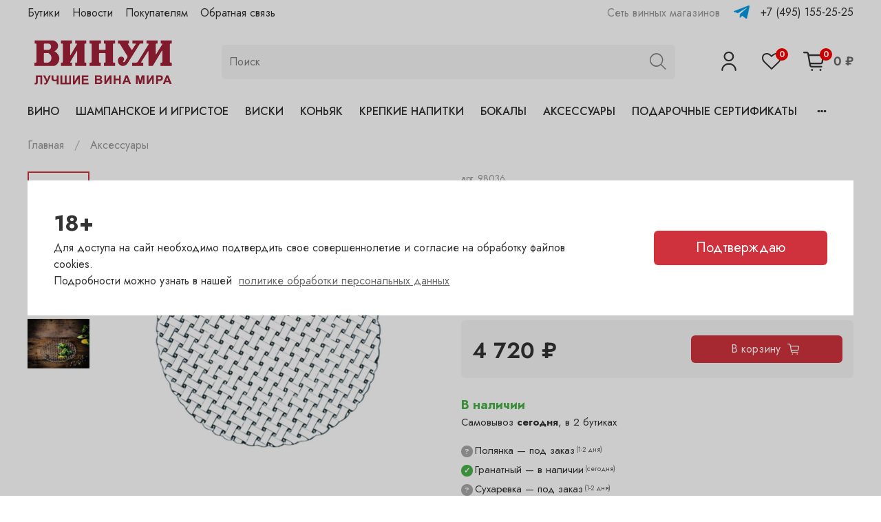

--- FILE ---
content_type: text/html; charset=utf-8
request_url: https://vinum.ru/collection/aksessuary/product/bossa-nova-nabor-tarelok-2-sht-23-sm-bessvintsovyy-hrustal-set-of-2-plate
body_size: 59311
content:
<!DOCTYPE html>
<html lang="ru"
  style="
    --color-btn-bg:#d0323d;
--color-btn-bg-is-dark:true;
--bg:#ffffff;
--bg-is-dark:false;

--color-text: var(--color-text-dark);
--color-text-minor-shade: var(--color-text-dark-minor-shade);
--color-text-major-shade: var(--color-text-dark-major-shade);
--color-text-half-shade: var(--color-text-dark-half-shade);

--color-notice-warning-is-dark:false;
--color-notice-success-is-dark:false;
--color-notice-error-is-dark:false;
--color-notice-info-is-dark:false;
--color-form-controls-bg:var(--bg);
--color-form-controls-bg-disabled:var(--bg-minor-shade);
--color-form-controls-border-color:var(--bg-half-shade);
--color-form-controls-color:var(--color-text);
--is-editor:false;


  "
  >
  <head><meta data-config="{&quot;product_id&quot;:365732690}" name="page-config" content="" /><meta data-config="{&quot;money_with_currency_format&quot;:{&quot;delimiter&quot;:&quot; &quot;,&quot;separator&quot;:&quot;.&quot;,&quot;format&quot;:&quot;%n %u&quot;,&quot;unit&quot;:&quot;₽&quot;,&quot;show_price_without_cents&quot;:1},&quot;currency_code&quot;:&quot;RUR&quot;,&quot;currency_iso_code&quot;:&quot;RUB&quot;,&quot;default_currency&quot;:{&quot;title&quot;:&quot;Российский рубль&quot;,&quot;code&quot;:&quot;RUR&quot;,&quot;rate&quot;:1.0,&quot;format_string&quot;:&quot;%n %u&quot;,&quot;unit&quot;:&quot;₽&quot;,&quot;price_separator&quot;:&quot;&quot;,&quot;is_default&quot;:true,&quot;price_delimiter&quot;:&quot;&quot;,&quot;show_price_with_delimiter&quot;:true,&quot;show_price_without_cents&quot;:true},&quot;facebook&quot;:{&quot;pixelActive&quot;:false,&quot;currency_code&quot;:&quot;RUB&quot;,&quot;use_variants&quot;:null},&quot;vk&quot;:{&quot;pixel_active&quot;:null,&quot;price_list_id&quot;:null},&quot;new_ya_metrika&quot;:true,&quot;ecommerce_data_container&quot;:&quot;dataLayer&quot;,&quot;common_js_version&quot;:null,&quot;vue_ui_version&quot;:null,&quot;feedback_captcha_enabled&quot;:&quot;1&quot;,&quot;account_id&quot;:3246063,&quot;hide_items_out_of_stock&quot;:true,&quot;forbid_order_over_existing&quot;:false,&quot;minimum_items_price&quot;:null,&quot;enable_comparison&quot;:true,&quot;locale&quot;:&quot;ru&quot;,&quot;client_group&quot;:null,&quot;consent_to_personal_data&quot;:{&quot;active&quot;:true,&quot;obligatory&quot;:true,&quot;description&quot;:&quot;\u003cp style=\&quot;text-align: center;\&quot;\u003e\u003cspan style=\&quot;font-size: 8pt;\&quot;\u003eЯ ознакомлен и согласен с условиями \u003ca href=\&quot;/page/oferta\&quot; target=\&quot;blank\&quot;\u003eоферты и политики конфиденциальности\u003c/a\u003e.\u003c/span\u003e\u003c/p\u003e&quot;},&quot;recaptcha_key&quot;:&quot;6LfXhUEmAAAAAOGNQm5_a2Ach-HWlFKD3Sq7vfFj&quot;,&quot;recaptcha_key_v3&quot;:&quot;6LcZi0EmAAAAAPNov8uGBKSHCvBArp9oO15qAhXa&quot;,&quot;yandex_captcha_key&quot;:&quot;ysc1_ec1ApqrRlTZTXotpTnO8PmXe2ISPHxsd9MO3y0rye822b9d2&quot;,&quot;checkout_float_order_content_block&quot;:false,&quot;available_products_characteristics_ids&quot;:null,&quot;sber_id_app_id&quot;:&quot;5b5a3c11-72e5-4871-8649-4cdbab3ba9a4&quot;,&quot;theme_generation&quot;:4,&quot;quick_checkout_captcha_enabled&quot;:false,&quot;max_order_lines_count&quot;:500,&quot;sber_bnpl_min_amount&quot;:1000,&quot;sber_bnpl_max_amount&quot;:150000,&quot;counter_settings&quot;:{&quot;data_layer_name&quot;:&quot;dataLayer&quot;,&quot;new_counters_setup&quot;:false,&quot;add_to_cart_event&quot;:true,&quot;remove_from_cart_event&quot;:true,&quot;add_to_wishlist_event&quot;:true},&quot;site_setting&quot;:{&quot;show_cart_button&quot;:true,&quot;show_service_button&quot;:false,&quot;show_marketplace_button&quot;:false,&quot;show_quick_checkout_button&quot;:false},&quot;warehouses&quot;:[{&quot;id&quot;:2026303,&quot;title&quot;:&quot;Полянка&quot;,&quot;array_index&quot;:3},{&quot;id&quot;:2026301,&quot;title&quot;:&quot;Гранатный&quot;,&quot;array_index&quot;:1},{&quot;id&quot;:2026308,&quot;title&quot;:&quot;Сухаревка&quot;,&quot;array_index&quot;:6},{&quot;id&quot;:2026305,&quot;title&quot;:&quot;Пречистенка&quot;,&quot;array_index&quot;:4},{&quot;id&quot;:2026306,&quot;title&quot;:&quot;Садовническая&quot;,&quot;array_index&quot;:5}],&quot;captcha_type&quot;:&quot;google&quot;,&quot;human_readable_urls&quot;:false}" name="shop-config" content="" /><meta name='js-evnvironment' content='production' /><meta name='default-locale' content='ru' /><meta name='insales-redefined-api-methods' content="[]" /><script type="text/javascript" src="https://static.insales-cdn.com/assets/static-versioned/v3.72/static/libs/lodash/4.17.21/lodash.min.js"></script>
<!--InsalesCounter -->
<script type="text/javascript">
(function() {
  if (typeof window.__insalesCounterId !== 'undefined') {
    return;
  }

  try {
    Object.defineProperty(window, '__insalesCounterId', {
      value: 3246063,
      writable: true,
      configurable: true
    });
  } catch (e) {
    console.error('InsalesCounter: Failed to define property, using fallback:', e);
    window.__insalesCounterId = 3246063;
  }

  if (typeof window.__insalesCounterId === 'undefined') {
    console.error('InsalesCounter: Failed to set counter ID');
    return;
  }

  let script = document.createElement('script');
  script.async = true;
  script.src = '/javascripts/insales_counter.js?7';
  let firstScript = document.getElementsByTagName('script')[0];
  firstScript.parentNode.insertBefore(script, firstScript);
})();
</script>
<!-- /InsalesCounter -->

    <!-- meta -->
<meta charset="UTF-8" /><title>Купить BOSSA NOVA - Набор тарелок 2 шт. 23 см бессвинцовый хрусталь (set of 2 plate) |  в Москве в сети магазинов Винум | Vinum </title><meta name="description" content="Сеть магазинов 'Винум' предлагает купить BOSSA NOVA - Набор тарелок 2 шт. 23 см бессвинцовый хрусталь (set of 2 plate)  |  по отличной цене


">
<meta data-config="{&quot;static-versioned&quot;: &quot;1.38&quot;}" name="theme-meta-data" content="">
<meta name="robots" content="index,follow" />
<meta http-equiv="X-UA-Compatible" content="IE=edge,chrome=1" />
<meta name="viewport" content="width=device-width, initial-scale=1.0" />
<meta name="SKYPE_TOOLBAR" content="SKYPE_TOOLBAR_PARSER_COMPATIBLE" />
<meta name="format-detection" content="telephone=no">

<!-- canonical url--><link rel="canonical" href="https://vinum.ru/collection/aksessuary/product/bossa-nova-nabor-tarelok-2-sht-23-sm-bessvintsovyy-hrustal-set-of-2-plate"/>


<!-- rss feed-->
    <meta property="og:title" content="BOSSA NOVA - Набор тарелок 2 шт. 23 см бессвинцовый хрусталь (set of 2 plate)">
    <meta property="og:type" content="website">
    <meta property="og:url" content="https://vinum.ru/collection/aksessuary/product/bossa-nova-nabor-tarelok-2-sht-23-sm-bessvintsovyy-hrustal-set-of-2-plate">

    
      <meta property="og:image" content="https://static.insales-cdn.com/images/products/1/2466/739469730/large_98036.jpg">
    




<!-- icons-->
<link rel="icon" type="image/png" sizes="16x16" href="https://static.insales-cdn.com/assets/1/7579/4054427/1763124245/favicon.png" /><style media="screen">
  @supports (content-visibility: hidden) {
    body:not(.settings_loaded) {
      content-visibility: hidden;
    }
  }
  @supports not (content-visibility: hidden) {
    body:not(.settings_loaded) {
      visibility: hidden;
    }
  }
</style>

  <meta name='product-id' content='365732690' />
</head>
  <body data-multi-lang="false">
    <noscript>
<div class="njs-alert-overlay">
  <div class="njs-alert-wrapper">
    <div class="njs-alert">
      <p></p>
    </div>
  </div>
</div>
</noscript>

    <div class="page_layout page_layout-clear ">
      <header>
      
        <div
  class="layout widget-type_widget_v4_header_2_f8f99c0666f68c33265850a1cfb743f7"
  style="--logo-img:'https://static.insales-cdn.com/files/1/6313/26605737/original/vinum_logo.png'; --logo-max-width:220px; --hide-catalog:false; --hide-top-panel:false; --hide-search:false; --hide-language:true; --hide-compare:true; --hide-personal:false; --hide-favorite:false; --bage-bg:#FF0000; --bage-bg-is-dark:true; --bage-bg-minor-shade:#ff1a1a; --bage-bg-minor-shade-is-dark:true; --bage-bg-major-shade:#ff3333; --bage-bg-major-shade-is-dark:true; --bage-bg-half-shade:#ff8080; --bage-bg-half-shade-is-dark:true; --live-search:true; --header-wide-bg:true; --header-top-pt:0.5vw; --header-top-pb:0.5vw; --header-main-pt:1vw; --header-main-pb:1vw; --header-wide-content:false; --hide-desktop:false; --hide-mobile:false;"
  data-widget-drop-item-id="49924516"
  
  >
  <div class="layout__content">
    




<div class="header header_no-languages">
  <div class="header__mobile-head">
    <div class="header__mobile-head-content">
      <button type="button" class="button button_size-l header__hide-mobile-menu-btn js-hide-mobile-menu">
        <span class="icon icon-times"></span>
      </button>

      
    </div>
  </div>

  <div class="header__content">
    <div class="header-part-top">
      <div class="header-part-top__inner">
        <div class="header__area-menu">
          <ul class="header__menu js-cut-list" data-navigation data-menu-handle="main-menu">
            
              <li class="header__menu-item" data-navigation-item data-menu-item-id="20159170">
                <div class="header__menu-controls">
                  <a href="/page/butiki" class="header__menu-link" data-navigation-link="/page/butiki">
                    Бутики
                  </a>
                </div>
                
                <div class="sublinks-wrap">
                     <ul class="sublinks">
                      
 <li><a href="/page/vinum-na-polyanke" title=""Винум" на Полянке" class="">"Винум" на Полянке</a></li>

 <li><a href="/page/vinum-na-granatnom" title=""Винум" на Гранатном" class="">"Винум" на Гранатном</a></li>

 <li><a href="/page/vinum-na-suharevskom" title=""Винум" на Сухаревском" class="">"Винум" на Сухаревском</a></li>

 <li><a href="/page/vinum-na-prechistenke" title=""Винум" на Пречистенке" class="">"Винум" на Пречистенке</a></li>

 <li><a href="/page/vinum-na-sadovnicheskoy" title=""Винум" на Садовнической" class="">"Винум" на Садовнической</a></li>

                     </ul>
                     </div>
                
              </li>
            
              <li class="header__menu-item" data-navigation-item data-menu-item-id="20159174">
                <div class="header__menu-controls">
                  <a href="/blogs/blog" class="header__menu-link" data-navigation-link="/blogs/blog">
                    Новости
                  </a>
                </div>
                
              </li>
            
              <li class="header__menu-item" data-navigation-item data-menu-item-id="20159179">
                <div class="header__menu-controls">
                  <a href="/page/pokupatelyam" class="header__menu-link" data-navigation-link="/page/pokupatelyam">
                    Покупателям
                  </a>
                </div>
                
              </li>
            
              <li class="header__menu-item" data-navigation-item data-menu-item-id="19633190">
                <div class="header__menu-controls">
                  <a href="/page/feedback" class="header__menu-link" data-navigation-link="/page/feedback">
                    Обратная связь
                  </a>
                </div>
                
              </li>
            
          </ul>
        </div>

        <div class="header__area-text">
          
          <div class="header__work-time">Сеть винных магазинов</div>
          
        </div>

        <div class="header__area-contacts">
          
  
    <div class="header__phone">
      <a href="https://t.me/vinum_boutique" target="_blank"><img style="    width: 23px;
    margin-right: 1rem;
    vertical-align: middle;
    position: relative;
    top: -2px;
    margin-left: -10px;" src="https://static.insales-cdn.com/assets/1/7579/4054427/1763124245/telegram.png"></a><a class="header__phone-value" href="tel:+74951552525">+7 (495) 155-25-25</a>
    </div>
  
  

        </div>

        
      </div>
    </div>

    <div class="header-part-main">
      <div class="header-part-main__inner">
        <div class="header__area-logo">
          
  
    
      <a href=" / " class="header__logo">
        <img src="https://static.insales-cdn.com/files/1/6313/26605737/original/vinum_logo.png" alt="Vinum.ru" title="Vinum.ru" />
      </a>
    
  

        </div>

        <div class="header__area-search">
          <div class="header__search">
            <form action="/search" method="get" class="header__search-form">
              <input type="text" autocomplete="off" class="form-control form-control_size-l header__search-field" name="q" value="" placeholder="Поиск"  data-search-field />
              <button type="submit" class="button button_size-l header__search-btn">
                <span class="icon icon-search"></span>
              </button>
              <input type="hidden" name="lang" value="ru">
              <div class="header__search__results" data-search-result></div>
            </form>
            <button type="button" class="button button_size-l header__search-mobile-btn js-show-mobile-search">
                <span class="icon icon-search _show"></span>
              <span class="icon icon-times _hide"></span>
            </button>
          </div>
        </div>

        <div class="header__area-controls">
          
            <a href="/client_account/orders" class="header__control-btn header__cabinet">
              <span class="icon icon-user"></span>
            </a>
          

          
            
          

          
            <a href="/favorites" class="header__control-btn header__favorite">
              <span class="icon icon-favorites">
                <span class="header__control-bage" data-ui-favorites-counter>0</span>
              </span>
            </a>
          

          <a href="/cart_items" class="header__control-btn header__cart">
            <span class="icon icon-cart">
              <span class="header__control-bage" data-cart-positions-count></span>
            </span>
            <span class="header__control-text" data-cart-total-price></span>
          </a>
        </div>


        <div class="header__area-collections">
          
          

          

          
          

          <div class="header__collections-head">Каталог</div>

          <ul class="header__collections js-cut-list-collections" data-navigation>
            
            
              
              
              

              
              

              
              

              

              
                

                
                

                <li class="header__collections-item" data-navigation-item>
                  <div class="header__collections-controls">
                    
                    <a href="/collection/vino" class="header__collections-link" data-navigation-link="/collection/vino" >
                      Вино                     
                    </a> 
                    

                   

                    
                      <button class="button button_size-s header__collections-show-submenu-btn js-show-touch-submenu" type="button">
                      <span class="icon icon-angle-down"></span>
                    </button>
                    
                  </div>

                  
                    <ul class="header__collections-submenu" data-navigation-submenu>
                      
                      <div class="header__collections-submenu-content handle-vino">

                               
                       <div>
                          <p>Категории</p>
                        <ul>
                          
                          <li><a class="header__collections-link" href="/collection/vino-beloe">Вино белое</a></li>
                           
                          <li><a class="header__collections-link" href="/collection/vino-krasnoe">Вино красное</a></li>
                           
                          <li><a class="header__collections-link" href="/collection/vino-rozovoe">Вино розовое</a></li>
                           
                          <li><a class="header__collections-link" href="/collection/kreplenoe-vino">Крепленое вино</a></li>
                           
                        </ul>
                        <a href="/collection/vino">Все →</a>
                        </div>
                        
                        <div>
                          <p>Сахар</p>
                        <ul>
                          
                          <li><a class="header__collections-link" href="/collection/vino?characteristics[]=190833005">сухое</a></li>
                           
                          <li><a class="header__collections-link" href="/collection/vino?characteristics[]=190833140">полусухое</a></li>
                           
                          <li><a class="header__collections-link" href="/collection/vino?characteristics[]=190833019">сладкое</a></li>
                           
                          <li><a class="header__collections-link" href="/collection/vino?characteristics[]=190833155">полусладкое</a></li>
                           
                          <li><a class="header__collections-link" href="/collection/vino?characteristics[]=214417110">сладкий</a></li>
                           
                        </ul>
                        <a href="/collection/vino">Все →</a>
                        </div>
                        
                        
                        
                        
                        <div>
                          <p>Страна</p>
                        <ul>
                          
                          <li><a class="header__collections-link" href="/collection/vino?characteristics[]=190833151">Австралия</a></li>
                           
                          <li><a class="header__collections-link" href="/collection/vino?characteristics[]=190833148">Австрия</a></li>
                           
                          <li><a class="header__collections-link" href="/collection/vino?characteristics[]=190833168">Аргентина</a></li>
                           
                          <li><a class="header__collections-link" href="/collection/vino?characteristics[]=190833018">Венгрия</a></li>
                           
                        </ul>
                        
                        <a href="/collection/vino">Все →</a>
                        
                        </div>
                      
                        

                        
                          
                  

                  

                  
              
              
            
              
              
              

              
              

              
              

              

              
                

                
                

                <li class="header__collections-item" data-navigation-item>
                  <div class="header__collections-controls">
                    

                   

                    
                  </div>

                  

                  

                  
                    </li>                    
                  
              
              
            
              
              
              

              
              

              
              

              

              
                

                
                

                <li class="header__collections-item" data-navigation-item>
                  <div class="header__collections-controls">
                    

                   

                    
                  </div>

                  

                  

                  
                    </li>                    
                  
              
              
            
              
              
              

              
              

              
              

              

              
                

                
                

                <li class="header__collections-item" data-navigation-item>
                  <div class="header__collections-controls">
                    

                   

                    
                  </div>

                  

                  

                  
                    </li>                    
                  
              
              
            
              
              
              

              
              

              
              

              

              
                

                
                

                <li class="header__collections-item" data-navigation-item>
                  <div class="header__collections-controls">
                    

                   

                    
                      <button class="button button_size-s header__collections-show-submenu-btn js-show-touch-submenu" type="button">
                      <span class="icon icon-angle-down"></span>
                    </button>
                    
                  </div>

                  
                    <ul class="header__collections-submenu" data-navigation-submenu>
                      
                      <div class="header__collections-submenu-content handle-kreplenoe-vino">

                               

                        
                          
                  

                  

                  
              
              
            
              
              
              

              
              

              
              

              

              
                

                
                

                <li class="header__collections-item" data-navigation-item>
                  <div class="header__collections-controls">
                    
                    <a href="/collection/portveyn" class="header__collections-link" data-navigation-link="/collection/portveyn" >
                      Портвейн                     
                    </a> 
                    

                   

                    
                  </div>

                  

                  

                  
                    </li>                    
                  
              
              
            
              
              
              

              
              

              
              

              

              
                

                
                

                <li class="header__collections-item" data-navigation-item>
                  <div class="header__collections-controls">
                    
                    <a href="/collection/heres" class="header__collections-link" data-navigation-link="/collection/heres" >
                      Херес                     
                    </a> 
                    

                   

                    
                  </div>

                  

                  

                  
                    </li>                    
                  
              
              
            
              
              
              

              
              

              
              

              

              
                

                
                  
                    
                      </div>
                    </ul>
                  
                    
                      </li>
                    
                      </div>
                    </ul>
                  

                  </li>
                
                

                <li class="header__collections-item" data-navigation-item>
                  <div class="header__collections-controls">
                    
                    <a href="/collection/shampanskoe-i-igristoe" class="header__collections-link" data-navigation-link="/collection/shampanskoe-i-igristoe" >
                      Шампанское и игристое                     
                    </a> 
                    

                   

                    
                      <button class="button button_size-s header__collections-show-submenu-btn js-show-touch-submenu" type="button">
                      <span class="icon icon-angle-down"></span>
                    </button>
                    
                  </div>

                  
                    <ul class="header__collections-submenu" data-navigation-submenu>
                      
                      <div class="header__collections-submenu-content handle-shampanskoe-i-igristoe">

                               
                       <div>
                          <p>Категории</p>
                        <ul>
                          
                          <li><a class="header__collections-link" href="/collection/katalog-1-2e8030">Шампанское</a></li>
                           
                          <li><a class="header__collections-link" href="/collection/vino-igristoe">Вино игристое</a></li>
                           
                        </ul>
                        <a href="/collection/shampanskoe-i-igristoe">Все →</a>
                        </div>
                        
                        <div>
                          <p>Сахар</p>
                        <ul>
                          
                          <li><a class="header__collections-link" href="/collection/shampanskoe-i-igristoe?characteristics[]=190833005">сухое</a></li>
                           
                          <li><a class="header__collections-link" href="/collection/shampanskoe-i-igristoe?characteristics[]=190833140">полусухое</a></li>
                           
                          <li><a class="header__collections-link" href="/collection/shampanskoe-i-igristoe?characteristics[]=190833579">брют</a></li>
                           
                          <li><a class="header__collections-link" href="/collection/shampanskoe-i-igristoe?characteristics[]=190833631">экстра брют</a></li>
                           
                          <li><a class="header__collections-link" href="/collection/shampanskoe-i-igristoe?characteristics[]=190834150">брют розовое</a></li>
                           
                        </ul>
                        <a href="/collection/shampanskoe-i-igristoe">Все →</a>
                        </div>
                        
                        
                        
                        
                        <div>
                          <p>Страна</p>
                        <ul>
                          
                          <li><a class="header__collections-link" href="/collection/shampanskoe-i-igristoe?characteristics[]=190833148">Австрия</a></li>
                           
                          <li><a class="header__collections-link" href="/collection/shampanskoe-i-igristoe?characteristics[]=188653811">Германия</a></li>
                           
                          <li><a class="header__collections-link" href="/collection/shampanskoe-i-igristoe?characteristics[]=190834306">Израиль</a></li>
                           
                          <li><a class="header__collections-link" href="/collection/shampanskoe-i-igristoe?characteristics[]=190833158">Испания</a></li>
                           
                        </ul>
                        
                        <a href="/collection/shampanskoe-i-igristoe">Все →</a>
                        
                        </div>
                      
                        

                        
                          
                  

                  

                  
              
              
            
              
              
              

              
              

              
              

              

              
                

                
                

                <li class="header__collections-item" data-navigation-item>
                  <div class="header__collections-controls">
                    

                   

                    
                  </div>

                  

                  

                  
                    </li>                    
                  
              
              
            
              
              
              

              
              

              
              

              

              
                

                
                

                <li class="header__collections-item" data-navigation-item>
                  <div class="header__collections-controls">
                    

                   

                    
                  </div>

                  

                  

                  
                    </li>                    
                  
              
              
            
              
              
              

              
              

              
              

              

              
                

                
                  
                    
                      </div>
                    </ul>
                  

                  </li>
                
                

                <li class="header__collections-item" data-navigation-item>
                  <div class="header__collections-controls">
                    
                    <a href="/collection/viski" class="header__collections-link" data-navigation-link="/collection/viski" >
                      Виски                     
                    </a> 
                    

                   

                    
                  </div>

                  

                  

                  
                    </li>                    
                  
              
              
            
              
              
              

              
              

              
              

              

              
                

                
                

                <li class="header__collections-item" data-navigation-item>
                  <div class="header__collections-controls">
                    
                    <a href="/collection/konyak" class="header__collections-link" data-navigation-link="/collection/konyak" >
                      Коньяк                     
                    </a> 
                    

                   

                    
                  </div>

                  

                  

                  
                    </li>                    
                  
              
              
            
              
              
              

              
              

              
              

              

              
                

                
                

                <li class="header__collections-item" data-navigation-item>
                  <div class="header__collections-controls">
                    
                    <a href="/collection/krepkie-napitki" class="header__collections-link" data-navigation-link="/collection/krepkie-napitki" >
                      Крепкие напитки                     
                    </a> 
                    

                   

                    
                      <button class="button button_size-s header__collections-show-submenu-btn js-show-touch-submenu" type="button">
                      <span class="icon icon-angle-down"></span>
                    </button>
                    
                  </div>

                  
                    <ul class="header__collections-submenu" data-navigation-submenu>
                      
                      <div class="header__collections-submenu-content handle-krepkie-napitki">

                               
                       <div>
                          <p>Категории</p>
                        <ul>
                          
                          <li><a class="header__collections-link" href="/collection/armanyak">Арманьяк</a></li>
                           
                          <li><a class="header__collections-link" href="/collection/brendi">Бренди</a></li>
                           
                          <li><a class="header__collections-link" href="/collection/vodka">Водка</a></li>
                           
                          <li><a class="header__collections-link" href="/collection/grappa">Граппа</a></li>
                           
                          <li><a class="header__collections-link" href="/collection/dzhin">Джин</a></li>
                           
                          <li><a class="header__collections-link" href="/collection/katalog-1-8dfeaf">Кальвадос</a></li>
                           
                          <li><a class="header__collections-link" href="/collection/liker">Ликер</a></li>
                           
                          <li><a class="header__collections-link" href="/collection/katalog-1-224f4b">Ром</a></li>
                           
                          <li><a class="header__collections-link" href="/collection/nastoyka">Настойка</a></li>
                           
                          <li><a class="header__collections-link" href="/collection/vermut">Вермут</a></li>
                           
                          <li><a class="header__collections-link" href="/collection/tekila">Текила</a></li>
                           
                          <li><a class="header__collections-link" href="/collection/konyak-2">Коньяк</a></li>
                           
                          <li><a class="header__collections-link" href="/collection/katalog-1-3bc1be">Виски</a></li>
                           
                        </ul>
                        <a href="/collection/krepkie-napitki">Все →</a>
                        </div>
                        
                        <div>
                          <p>Сахар</p>
                        <ul>
                          
                          <li><a class="header__collections-link" href="/collection/krepkie-napitki?characteristics[]=190833005">сухое</a></li>
                           
                          <li><a class="header__collections-link" href="/collection/krepkie-napitki?characteristics[]=190833155">полусладкое</a></li>
                           
                          <li><a class="header__collections-link" href="/collection/krepkie-napitki?characteristics[]=197533775">коньяк</a></li>
                           
                        </ul>
                        <a href="/collection/krepkie-napitki">Все →</a>
                        </div>
                        
                        
                        
                        
                        <div>
                          <p>Страна</p>
                        <ul>
                          
                          <li><a class="header__collections-link" href="/collection/krepkie-napitki?characteristics[]=190833148">Австрия</a></li>
                           
                          <li><a class="header__collections-link" href="/collection/krepkie-napitki?characteristics[]=190834380">Гайана</a></li>
                           
                          <li><a class="header__collections-link" href="/collection/krepkie-napitki?characteristics[]=188653811">Германия</a></li>
                           
                          <li><a class="header__collections-link" href="/collection/krepkie-napitki?characteristics[]=190834156">Ирландия</a></li>
                           
                          <li><a class="header__collections-link" href="/collection/krepkie-napitki?characteristics[]=190833158">Испания</a></li>
                           
                          <li><a class="header__collections-link" href="/collection/krepkie-napitki?characteristics[]=188653809">Италия</a></li>
                           
                          <li><a class="header__collections-link" href="/collection/krepkie-napitki?characteristics[]=190834260">Куба</a></li>
                           
                          <li><a class="header__collections-link" href="/collection/krepkie-napitki?characteristics[]=190836465">Мексика</a></li>
                           
                          <li><a class="header__collections-link" href="/collection/krepkie-napitki?characteristics[]=188653793">Россия</a></li>
                           
                          <li><a class="header__collections-link" href="/collection/krepkie-napitki?characteristics[]=190833163">Соединенное Королевство</a></li>
                           
                          <li><a class="header__collections-link" href="/collection/krepkie-napitki?characteristics[]=190834463">Тайвань</a></li>
                           
                        </ul>
                        
                        <a href="/collection/krepkie-napitki">Все →</a>
                        
                        </div>
                      
                        

                        
                          
                  

                  

                  
              
              
            
              
              
              

              
              

              
              

              

              
                

                
                

                <li class="header__collections-item" data-navigation-item>
                  <div class="header__collections-controls">
                    

                   

                    
                  </div>

                  

                  

                  
                    </li>                    
                  
              
              
            
              
              
              

              
              

              
              

              

              
                

                
                

                <li class="header__collections-item" data-navigation-item>
                  <div class="header__collections-controls">
                    

                   

                    
                  </div>

                  

                  

                  
                    </li>                    
                  
              
              
            
              
              
              

              
              

              
              

              

              
                

                
                

                <li class="header__collections-item" data-navigation-item>
                  <div class="header__collections-controls">
                    

                   

                    
                  </div>

                  

                  

                  
                    </li>                    
                  
              
              
            
              
              
              

              
              

              
              

              

              
                

                
                

                <li class="header__collections-item" data-navigation-item>
                  <div class="header__collections-controls">
                    

                   

                    
                  </div>

                  

                  

                  
                    </li>                    
                  
              
              
            
              
              
              

              
              

              
              

              

              
                

                
                

                <li class="header__collections-item" data-navigation-item>
                  <div class="header__collections-controls">
                    

                   

                    
                  </div>

                  

                  

                  
                    </li>                    
                  
              
              
            
              
              
              

              
              

              
              

              

              
                

                
                

                <li class="header__collections-item" data-navigation-item>
                  <div class="header__collections-controls">
                    

                   

                    
                  </div>

                  

                  

                  
                    </li>                    
                  
              
              
            
              
              
              

              
              

              
              

              

              
                

                
                

                <li class="header__collections-item" data-navigation-item>
                  <div class="header__collections-controls">
                    

                   

                    
                  </div>

                  

                  

                  
                    </li>                    
                  
              
              
            
              
              
              

              
              

              
              

              

              
                

                
                

                <li class="header__collections-item" data-navigation-item>
                  <div class="header__collections-controls">
                    

                   

                    
                  </div>

                  

                  

                  
                    </li>                    
                  
              
              
            
              
              
              

              
              

              
              

              

              
                

                
                

                <li class="header__collections-item" data-navigation-item>
                  <div class="header__collections-controls">
                    

                   

                    
                  </div>

                  

                  

                  
                    </li>                    
                  
              
              
            
              
              
              

              
              

              
              

              

              
                

                
                

                <li class="header__collections-item" data-navigation-item>
                  <div class="header__collections-controls">
                    

                   

                    
                  </div>

                  

                  

                  
                    </li>                    
                  
              
              
            
              
              
              

              
              

              
              

              

              
                

                
                

                <li class="header__collections-item" data-navigation-item>
                  <div class="header__collections-controls">
                    

                   

                    
                  </div>

                  

                  

                  
                    </li>                    
                  
              
              
            
              
              
              

              
              

              
              

              

              
                

                
                

                <li class="header__collections-item" data-navigation-item>
                  <div class="header__collections-controls">
                    

                   

                    
                  </div>

                  

                  

                  
                    </li>                    
                  
              
              
            
              
              
              

              
              

              
              

              

              
                

                
                

                <li class="header__collections-item" data-navigation-item>
                  <div class="header__collections-controls">
                    

                   

                    
                  </div>

                  

                  

                  
                    </li>                    
                  
              
              
            
              
              
              

              
              

              
              

              

              
                

                
                  
                    
                      </div>
                    </ul>
                  

                  </li>
                
                

                <li class="header__collections-item" data-navigation-item>
                  <div class="header__collections-controls">
                    
                    <a href="/collection/bokaly" class="header__collections-link" data-navigation-link="/collection/bokaly" >
                      Бокалы                     
                    </a> 
                    

                   

                    
                      <button class="button button_size-s header__collections-show-submenu-btn js-show-touch-submenu" type="button">
                      <span class="icon icon-angle-down"></span>
                    </button>
                    
                  </div>

                  
                    <ul class="header__collections-submenu" data-navigation-submenu>
                      
                      <div class="header__collections-submenu-content handle-bokaly">

                               

                        
                          
                  

                  

                  
              
              
            
              
              
              

              
              

              
              

              

              
                

                
                

                <li class="header__collections-item" data-navigation-item>
                  <div class="header__collections-controls">
                    
                    <a href="/collection/bokaly-2" class="header__collections-link" data-navigation-link="/collection/bokaly-2" >
                      Бокалы и фужеры                     
                    </a> 
                    

                   

                    
                  </div>

                  

                  

                  
                    </li>                    
                  
              
              
            
              
              
              

              
              

              
              

              

              
                

                
                

                <li class="header__collections-item" data-navigation-item>
                  <div class="header__collections-controls">
                    
                    <a href="/collection/dekantery" class="header__collections-link" data-navigation-link="/collection/dekantery" >
                      Декантеры                     
                    </a> 
                    

                   

                    
                  </div>

                  

                  

                  
                    </li>                    
                  
              
              
            
              
              
              

              
              

              
              

              

              
                

                
                

                <li class="header__collections-item" data-navigation-item>
                  <div class="header__collections-controls">
                    
                    <a href="/collection/stakany" class="header__collections-link" data-navigation-link="/collection/stakany" >
                      Стаканы                     
                    </a> 
                    

                   

                    
                  </div>

                  

                  

                  
                    </li>                    
                  
              
              
            
              
              
              

              
              

              
              

              

              
                

                
                

                <li class="header__collections-item" data-navigation-item>
                  <div class="header__collections-controls">
                    
                    <a href="/collection/grafiny" class="header__collections-link" data-navigation-link="/collection/grafiny" >
                      Графины и кувшины                     
                    </a> 
                    

                   

                    
                  </div>

                  

                  

                  
                    </li>                    
                  
              
              
            
              
              
              

              
              

              
              

              

              
                

                
                

                <li class="header__collections-item" data-navigation-item>
                  <div class="header__collections-controls">
                    
                    <a href="/collection/vazy" class="header__collections-link" data-navigation-link="/collection/vazy" >
                      Вазы                     
                    </a> 
                    

                   

                    
                  </div>

                  

                  

                  
                    </li>                    
                  
              
              
            
              
              
              

              
              

              
              

              

              
                

                
                

                <li class="header__collections-item" data-navigation-item>
                  <div class="header__collections-controls">
                    
                    <a href="/collection/katalog-1-63adf9" class="header__collections-link" data-navigation-link="/collection/katalog-1-63adf9" >
                      Наборы                     
                    </a> 
                    

                   

                    
                  </div>

                  

                  

                  
                    </li>                    
                  
              
              
            
              
              
              

              
              

              
              

              

              
                

                
                  
                    
                      </div>
                    </ul>
                  

                  </li>
                
                

                <li class="header__collections-item" data-navigation-item>
                  <div class="header__collections-controls">
                    
                    <a href="/collection/aksessuary" class="header__collections-link" data-navigation-link="/collection/aksessuary" >
                      Аксессуары                     
                    </a> 
                    

                   

                    
                      <button class="button button_size-s header__collections-show-submenu-btn js-show-touch-submenu" type="button">
                      <span class="icon icon-angle-down"></span>
                    </button>
                    
                  </div>

                  
                    <ul class="header__collections-submenu" data-navigation-submenu>
                      
                      <div class="header__collections-submenu-content handle-aksessuary">

                               

                        
                          
                  

                  

                  
              
              
            
              
              
              

              
              

              
              

              

              
                

                
                

                <li class="header__collections-item" data-navigation-item>
                  <div class="header__collections-controls">
                    
                    <a href="/collection/shtopory" class="header__collections-link" data-navigation-link="/collection/shtopory" >
                      Штопоры                     
                    </a> 
                    

                   

                    
                  </div>

                  

                  

                  
                    </li>                    
                  
              
              
            
              
              
              

              
              

              
              

              

              
                

                
                

                <li class="header__collections-item" data-navigation-item>
                  <div class="header__collections-controls">
                    
                    <a href="/collection/stolovye-pribory" class="header__collections-link" data-navigation-link="/collection/stolovye-pribory" >
                      Столовые приборы                     
                    </a> 
                    

                   

                    
                  </div>

                  

                  

                  
                    </li>                    
                  
              
              
            
              
              
              

              
              

              
              

              

              
                

                
                

                <li class="header__collections-item" data-navigation-item>
                  <div class="header__collections-controls">
                    
                    <a href="/collection/nozhi-skladnye" class="header__collections-link" data-navigation-link="/collection/nozhi-skladnye" >
                      Ножи складные                     
                    </a> 
                    

                   

                    
                  </div>

                  

                  

                  
                    </li>                    
                  
              
              
            
              
              
              

              
              

              
              

              

              
                

                
                

                <li class="header__collections-item" data-navigation-item>
                  <div class="header__collections-controls">
                    
                    <a href="/collection/salatniki-i-blyuda" class="header__collections-link" data-navigation-link="/collection/salatniki-i-blyuda" >
                      Салатники и блюда                     
                    </a> 
                    

                   

                    
                  </div>

                  

                  

                  
                    </li>                    
                  
              
              
            
              
              
              

              
              

              
              

              

              
                

                
                

                <li class="header__collections-item" data-navigation-item>
                  <div class="header__collections-controls">
                    
                    <a href="/collection/nabory" class="header__collections-link" data-navigation-link="/collection/nabory" >
                      Наборы                     
                    </a> 
                    

                   

                    
                  </div>

                  

                  

                  
                    </li>                    
                  
              
              
            
              
              
              

              
              

              
              

              

              
                

                
                

                <li class="header__collections-item" data-navigation-item>
                  <div class="header__collections-controls">
                    
                    <a href="/collection/katalog-1-012e8e" class="header__collections-link" data-navigation-link="/collection/katalog-1-012e8e" >
                      Прочее                     
                    </a> 
                    

                   

                    
                  </div>

                  

                  

                  
                    </li>                    
                  
              
              
            
              
              
              

              
              

              
              

              

              
                

                
                  
                    
                      </div>
                    </ul>
                  

                  </li>
                
                

                <li class="header__collections-item" data-navigation-item>
                  <div class="header__collections-controls">
                    
                    <a href="/collection/podarochnye-sertifikaty" class="header__collections-link" data-navigation-link="/collection/podarochnye-sertifikaty" >
                      Подарочные сертификаты                     
                    </a> 
                    

                   

                    
                  </div>

                  

                  

                  
                    </li>                    
                  
              
              
            
              
              
              

              
              

              
              

              

              
                

                
                

                <li class="header__collections-item" data-navigation-item>
                  <div class="header__collections-controls">
                    
                    <a href="/collection/actions" class="header__collections-link" data-navigation-link="/collection/actions" >
                      Акции                     
                    </a> 
                    

                   

                    
                  </div>

                  

                  

                  
                    </li>                    
                  
              
              
                
                  
              
            
            
          </ul>
        </div>
      </div>
    </div>
  </div>
</div>

<div class="header-mobile-panel">
  <div class="header-mobile-panel__content">
    <button type="button" class="button button_size-l header-mobile-panel__show-menu-btn js-show-mobile-menu">
      <span class="icon icon-bars"></span>
    </button>

    <div class="header-mobile-panel__logo">
      
  
    
      <a href=" / " class="header__logo">
        <img src="https://static.insales-cdn.com/files/1/6313/26605737/original/vinum_logo.png" alt="Vinum.ru" title="Vinum.ru" />
      </a>
    
  

    </div>

    <div class="header-mobile-panel__controls">
      <a href="/cart_items" class="header__control-btn header__mobile-cart">
        <span class="icon icon-cart">
          <span class="header__control-bage" data-cart-positions-count></span>
        </span>
      </a>
    </div>
  </div>
</div>

  </div>
</div>

      
        <div
  class="layout widget-type_widget_v4_header_7_7c64aee884b1dc5d4924c5f3a3ed89ba"
  style="--logo-img:'https://static.insales-cdn.com/files/1/6313/26605737/original/vinum_logo.png'; --logo-max-width:180px; --live-search:false; --hide-search:false; --hide-language:false; --hide-personal:false; --hide-compare:true; --hide-favorite:false; --bage-bg:#E60C0C; --bage-bg-is-dark:true; --bage-bg-minor-shade:#f31818; --bage-bg-minor-shade-is-dark:true; --bage-bg-major-shade:#f43232; --bage-bg-major-shade-is-dark:true; --bage-bg-half-shade:#f87f7f; --bage-bg-half-shade-is-dark:true; --bg-blur:true; --layout-wide-content:false; --hide-desktop:true; --hide-mobile:false;"
  data-widget-drop-item-id="53276897"
  
  >
  <div class="layout__content">
    <svg class="bg-blur-svg">
  <rect width="100%" height="100%" fill=""></rect>
  <filter id="blur">
    <feGaussianBlur in="SourceGraphic" stdDeviation="3" />
  </filter>
  </svg>
  

  

  

  

  


  <div class="header  header_no-languages">
    <div class="header__content">
      <div class="header__area-show-menu">
        <button type="button" class="button button_size-s header__show-menu-btn js-show-side-panel">
          <span class="icon icon-bars"></span>
          <span class="header__show-menu-text">Меню</span>
        </button>

        <div class="header__search">
          <form action="/search" method="get" class="header__search-form" style="width: 0px;">
            <input type="text" autocomplete="off" class="form-control form-control_size-l header__search-field" name="q" value="" placeholder="Поиск" >
            <input type="hidden" name="lang" value="ru">
            <div class="header__search__results" data-search-result></div>
          </form>
          <button type="button" class="header__search-btn js-show-search">
            <span class="icon icon-search _show"></span>
            <span class="icon icon-times _hide"></span>
          </button>
        </div>
      </div>

      <div class="header__area-logo">
        
    
      
        <a href=" / " class="header__logo">
          <img src="https://static.insales-cdn.com/files/1/6313/26605737/original/vinum_logo.png" alt="Vinum.ru" title="Vinum.ru" />
        </a>
      
    
  
      </div>

      <div class="header__area-controls">
        
    <div class="header__search">
      <form action="/search" method="get" class="header__search-form">
        <input type="text" autocomplete="off" class="form-control form-control_size-l header__search-field" name="q" value="" placeholder="Поиск" />
        <input type="hidden" name="lang" value="ru">
        <div class="header__search__results" data-search-result></div>
      </form>
      <button type="button" class="header__search-btn js-show-search">
        <span class="icon icon-search _show"></span>
        <span class="icon icon-times _hide"></span>
      </button>
    </div>
  

        
          <a href="/client_account/orders" class="header__control-btn header__cabinet">
            <span class="icon icon-user"></span>
          </a>
        

        
          
        

        
        <a href="/favorites" class="header__control-btn header__favorite">
          <span class="icon icon-favorites">
            <span class="header__control-bage favorites-empty" data-ui-favorites-counter>0</span>
          </span>
        </a>
        

        <a href="/cart_items" class="header__control-btn header__cart">
          <span class="icon icon-cart">
            <span class="header__control-bage cart-empty" data-cart-positions-count></span>
          </span>
        </a>

        

        
    
  

      </div>
      <div class="header__area-controls-mobile">
        
          <a href="/client_account/orders" class="header__control-btn header__cabinet">
            <span class="icon icon-user"></span>
          </a>
        
        <a href="/favorites" class="header__control-btn header__favorite" style="margin-left: -0.5rem;margin-right: -0.7rem;">
          <span class="icon icon-favorites">
            <span class="header__control-bage favorites-empty" data-ui-favorites-counter>0</span>
          </span>
        </a>
        <a href="/cart_items" class="header__control-btn header__cart">
          <span class="icon icon-cart">
            <span class="header__control-bage cart-empty" data-cart-positions-count></span>
          </span>
        </a>
      </div>

      <div class="header__area-collections">
        
    
    

    

    
    

    <ul class="header__collections js-cut-list-collections" data-navigation>
      
            
              
              
              

              
              

              
              

              

              
                

                
                

                <li class="header__collections-item" data-navigation-item>
                  <div class="header__collections-controls">
                    
                    <a href="/collection/vino" class="header__collections-link" data-navigation-link="/collection/vino" >
                      Вино                     
                    </a> 
                    

                   

                    
                      <button class="button button_size-s header__collections-show-submenu-btn js-show-touch-submenu" type="button">
                      <span class="icon icon-angle-down"></span>
                    </button>
                    
                  </div>

                  
                    <ul class="header__collections-submenu" data-navigation-submenu>
                      
                      <div class="header__collections-submenu-content handle-vino">

                               
                       <div>
                          <p>Категории</p>
                        <ul>
                          
                          <li><a class="header__collections-link" href="/collection/vino-beloe">Вино белое</a></li>
                           
                          <li><a class="header__collections-link" href="/collection/vino-krasnoe">Вино красное</a></li>
                           
                          <li><a class="header__collections-link" href="/collection/vino-rozovoe">Вино розовое</a></li>
                           
                          <li><a class="header__collections-link" href="/collection/kreplenoe-vino">Крепленое вино</a></li>
                           
                        </ul>
                        <a href="/collection/vino">Все →</a>
                        </div>
                        
                        <div>
                          <p>Сахар</p>
                        <ul>
                          
                          <li><a class="header__collections-link" href="/collection/vino?characteristics[]=190833005">сухое</a></li>
                           
                          <li><a class="header__collections-link" href="/collection/vino?characteristics[]=190833140">полусухое</a></li>
                           
                          <li><a class="header__collections-link" href="/collection/vino?characteristics[]=190833019">сладкое</a></li>
                           
                          <li><a class="header__collections-link" href="/collection/vino?characteristics[]=190833155">полусладкое</a></li>
                           
                          <li><a class="header__collections-link" href="/collection/vino?characteristics[]=214417110">сладкий</a></li>
                           
                        </ul>
                        <a href="/collection/vino">Все →</a>
                        </div>
                        
                        
                        
                        
                        <div>
                          <p>Страна</p>
                        <ul>
                          
                          <li><a class="header__collections-link" href="/collection/vino?characteristics[]=190833151">Австралия</a></li>
                           
                          <li><a class="header__collections-link" href="/collection/vino?characteristics[]=190833148">Австрия</a></li>
                           
                          <li><a class="header__collections-link" href="/collection/vino?characteristics[]=190833168">Аргентина</a></li>
                           
                          <li><a class="header__collections-link" href="/collection/vino?characteristics[]=190833018">Венгрия</a></li>
                           
                        </ul>
                        
                        <a href="/collection/vino">Все →</a>
                        
                        </div>
                      
                        

                        
                          
                  

                  

                  
              
              
            
              
              
              

              
              

              
              

              

              
                

                
                

                <li class="header__collections-item" data-navigation-item>
                  <div class="header__collections-controls">
                    

                   

                    
                  </div>

                  

                  

                  
                    </li>                    
                  
              
              
            
              
              
              

              
              

              
              

              

              
                

                
                

                <li class="header__collections-item" data-navigation-item>
                  <div class="header__collections-controls">
                    

                   

                    
                  </div>

                  

                  

                  
                    </li>                    
                  
              
              
            
              
              
              

              
              

              
              

              

              
                

                
                

                <li class="header__collections-item" data-navigation-item>
                  <div class="header__collections-controls">
                    

                   

                    
                  </div>

                  

                  

                  
                    </li>                    
                  
              
              
            
              
              
              

              
              

              
              

              

              
                

                
                

                <li class="header__collections-item" data-navigation-item>
                  <div class="header__collections-controls">
                    

                   

                    
                      <button class="button button_size-s header__collections-show-submenu-btn js-show-touch-submenu" type="button">
                      <span class="icon icon-angle-down"></span>
                    </button>
                    
                  </div>

                  
                    <ul class="header__collections-submenu" data-navigation-submenu>
                      
                      <div class="header__collections-submenu-content handle-kreplenoe-vino">

                               

                        
                          
                  

                  

                  
              
              
            
              
              
              

              
              

              
              

              

              
                

                
                

                <li class="header__collections-item" data-navigation-item>
                  <div class="header__collections-controls">
                    
                    <a href="/collection/portveyn" class="header__collections-link" data-navigation-link="/collection/portveyn" >
                      Портвейн                     
                    </a> 
                    

                   

                    
                  </div>

                  

                  

                  
                    </li>                    
                  
              
              
            
              
              
              

              
              

              
              

              

              
                

                
                

                <li class="header__collections-item" data-navigation-item>
                  <div class="header__collections-controls">
                    
                    <a href="/collection/heres" class="header__collections-link" data-navigation-link="/collection/heres" >
                      Херес                     
                    </a> 
                    

                   

                    
                  </div>

                  

                  

                  
                    </li>                    
                  
              
              
            
              
              
              

              
              

              
              

              

              
                

                
                  
                    
                      </div>
                    </ul>
                  
                    
                      </li>
                    
                      </div>
                    </ul>
                  

                  </li>
                
                

                <li class="header__collections-item" data-navigation-item>
                  <div class="header__collections-controls">
                    
                    <a href="/collection/shampanskoe-i-igristoe" class="header__collections-link" data-navigation-link="/collection/shampanskoe-i-igristoe" >
                      Шампанское и игристое                     
                    </a> 
                    

                   

                    
                      <button class="button button_size-s header__collections-show-submenu-btn js-show-touch-submenu" type="button">
                      <span class="icon icon-angle-down"></span>
                    </button>
                    
                  </div>

                  
                    <ul class="header__collections-submenu" data-navigation-submenu>
                      
                      <div class="header__collections-submenu-content handle-shampanskoe-i-igristoe">

                               
                       <div>
                          <p>Категории</p>
                        <ul>
                          
                          <li><a class="header__collections-link" href="/collection/katalog-1-2e8030">Шампанское</a></li>
                           
                          <li><a class="header__collections-link" href="/collection/vino-igristoe">Вино игристое</a></li>
                           
                        </ul>
                        <a href="/collection/shampanskoe-i-igristoe">Все →</a>
                        </div>
                        
                        <div>
                          <p>Сахар</p>
                        <ul>
                          
                          <li><a class="header__collections-link" href="/collection/shampanskoe-i-igristoe?characteristics[]=190833005">сухое</a></li>
                           
                          <li><a class="header__collections-link" href="/collection/shampanskoe-i-igristoe?characteristics[]=190833140">полусухое</a></li>
                           
                          <li><a class="header__collections-link" href="/collection/shampanskoe-i-igristoe?characteristics[]=190833579">брют</a></li>
                           
                          <li><a class="header__collections-link" href="/collection/shampanskoe-i-igristoe?characteristics[]=190833631">экстра брют</a></li>
                           
                          <li><a class="header__collections-link" href="/collection/shampanskoe-i-igristoe?characteristics[]=190834150">брют розовое</a></li>
                           
                        </ul>
                        <a href="/collection/shampanskoe-i-igristoe">Все →</a>
                        </div>
                        
                        
                        
                        
                        <div>
                          <p>Страна</p>
                        <ul>
                          
                          <li><a class="header__collections-link" href="/collection/shampanskoe-i-igristoe?characteristics[]=190833148">Австрия</a></li>
                           
                          <li><a class="header__collections-link" href="/collection/shampanskoe-i-igristoe?characteristics[]=188653811">Германия</a></li>
                           
                          <li><a class="header__collections-link" href="/collection/shampanskoe-i-igristoe?characteristics[]=190834306">Израиль</a></li>
                           
                          <li><a class="header__collections-link" href="/collection/shampanskoe-i-igristoe?characteristics[]=190833158">Испания</a></li>
                           
                        </ul>
                        
                        <a href="/collection/shampanskoe-i-igristoe">Все →</a>
                        
                        </div>
                      
                        

                        
                          
                  

                  

                  
              
              
            
              
              
              

              
              

              
              

              

              
                

                
                

                <li class="header__collections-item" data-navigation-item>
                  <div class="header__collections-controls">
                    

                   

                    
                  </div>

                  

                  

                  
                    </li>                    
                  
              
              
            
              
              
              

              
              

              
              

              

              
                

                
                

                <li class="header__collections-item" data-navigation-item>
                  <div class="header__collections-controls">
                    

                   

                    
                  </div>

                  

                  

                  
                    </li>                    
                  
              
              
            
              
              
              

              
              

              
              

              

              
                

                
                  
                    
                      </div>
                    </ul>
                  

                  </li>
                
                

                <li class="header__collections-item" data-navigation-item>
                  <div class="header__collections-controls">
                    
                    <a href="/collection/viski" class="header__collections-link" data-navigation-link="/collection/viski" >
                      Виски                     
                    </a> 
                    

                   

                    
                  </div>

                  

                  

                  
                    </li>                    
                  
              
              
            
              
              
              

              
              

              
              

              

              
                

                
                

                <li class="header__collections-item" data-navigation-item>
                  <div class="header__collections-controls">
                    
                    <a href="/collection/konyak" class="header__collections-link" data-navigation-link="/collection/konyak" >
                      Коньяк                     
                    </a> 
                    

                   

                    
                  </div>

                  

                  

                  
                    </li>                    
                  
              
              
            
              
              
              

              
              

              
              

              

              
                

                
                

                <li class="header__collections-item" data-navigation-item>
                  <div class="header__collections-controls">
                    
                    <a href="/collection/krepkie-napitki" class="header__collections-link" data-navigation-link="/collection/krepkie-napitki" >
                      Крепкие напитки                     
                    </a> 
                    

                   

                    
                      <button class="button button_size-s header__collections-show-submenu-btn js-show-touch-submenu" type="button">
                      <span class="icon icon-angle-down"></span>
                    </button>
                    
                  </div>

                  
                    <ul class="header__collections-submenu" data-navigation-submenu>
                      
                      <div class="header__collections-submenu-content handle-krepkie-napitki">

                               
                       <div>
                          <p>Категории</p>
                        <ul>
                          
                          <li><a class="header__collections-link" href="/collection/armanyak">Арманьяк</a></li>
                           
                          <li><a class="header__collections-link" href="/collection/brendi">Бренди</a></li>
                           
                          <li><a class="header__collections-link" href="/collection/vodka">Водка</a></li>
                           
                          <li><a class="header__collections-link" href="/collection/grappa">Граппа</a></li>
                           
                          <li><a class="header__collections-link" href="/collection/dzhin">Джин</a></li>
                           
                          <li><a class="header__collections-link" href="/collection/katalog-1-8dfeaf">Кальвадос</a></li>
                           
                          <li><a class="header__collections-link" href="/collection/liker">Ликер</a></li>
                           
                          <li><a class="header__collections-link" href="/collection/katalog-1-224f4b">Ром</a></li>
                           
                          <li><a class="header__collections-link" href="/collection/nastoyka">Настойка</a></li>
                           
                          <li><a class="header__collections-link" href="/collection/vermut">Вермут</a></li>
                           
                          <li><a class="header__collections-link" href="/collection/tekila">Текила</a></li>
                           
                          <li><a class="header__collections-link" href="/collection/konyak-2">Коньяк</a></li>
                           
                          <li><a class="header__collections-link" href="/collection/katalog-1-3bc1be">Виски</a></li>
                           
                        </ul>
                        <a href="/collection/krepkie-napitki">Все →</a>
                        </div>
                        
                        <div>
                          <p>Сахар</p>
                        <ul>
                          
                          <li><a class="header__collections-link" href="/collection/krepkie-napitki?characteristics[]=190833005">сухое</a></li>
                           
                          <li><a class="header__collections-link" href="/collection/krepkie-napitki?characteristics[]=190833155">полусладкое</a></li>
                           
                          <li><a class="header__collections-link" href="/collection/krepkie-napitki?characteristics[]=197533775">коньяк</a></li>
                           
                        </ul>
                        <a href="/collection/krepkie-napitki">Все →</a>
                        </div>
                        
                        
                        
                        
                        <div>
                          <p>Страна</p>
                        <ul>
                          
                          <li><a class="header__collections-link" href="/collection/krepkie-napitki?characteristics[]=190833148">Австрия</a></li>
                           
                          <li><a class="header__collections-link" href="/collection/krepkie-napitki?characteristics[]=190834380">Гайана</a></li>
                           
                          <li><a class="header__collections-link" href="/collection/krepkie-napitki?characteristics[]=188653811">Германия</a></li>
                           
                          <li><a class="header__collections-link" href="/collection/krepkie-napitki?characteristics[]=190834156">Ирландия</a></li>
                           
                          <li><a class="header__collections-link" href="/collection/krepkie-napitki?characteristics[]=190833158">Испания</a></li>
                           
                          <li><a class="header__collections-link" href="/collection/krepkie-napitki?characteristics[]=188653809">Италия</a></li>
                           
                          <li><a class="header__collections-link" href="/collection/krepkie-napitki?characteristics[]=190834260">Куба</a></li>
                           
                          <li><a class="header__collections-link" href="/collection/krepkie-napitki?characteristics[]=190836465">Мексика</a></li>
                           
                          <li><a class="header__collections-link" href="/collection/krepkie-napitki?characteristics[]=188653793">Россия</a></li>
                           
                          <li><a class="header__collections-link" href="/collection/krepkie-napitki?characteristics[]=190833163">Соединенное Королевство</a></li>
                           
                          <li><a class="header__collections-link" href="/collection/krepkie-napitki?characteristics[]=190834463">Тайвань</a></li>
                           
                        </ul>
                        
                        <a href="/collection/krepkie-napitki">Все →</a>
                        
                        </div>
                      
                        

                        
                          
                  

                  

                  
              
              
            
              
              
              

              
              

              
              

              

              
                

                
                

                <li class="header__collections-item" data-navigation-item>
                  <div class="header__collections-controls">
                    

                   

                    
                  </div>

                  

                  

                  
                    </li>                    
                  
              
              
            
              
              
              

              
              

              
              

              

              
                

                
                

                <li class="header__collections-item" data-navigation-item>
                  <div class="header__collections-controls">
                    

                   

                    
                  </div>

                  

                  

                  
                    </li>                    
                  
              
              
            
              
              
              

              
              

              
              

              

              
                

                
                

                <li class="header__collections-item" data-navigation-item>
                  <div class="header__collections-controls">
                    

                   

                    
                  </div>

                  

                  

                  
                    </li>                    
                  
              
              
            
              
              
              

              
              

              
              

              

              
                

                
                

                <li class="header__collections-item" data-navigation-item>
                  <div class="header__collections-controls">
                    

                   

                    
                  </div>

                  

                  

                  
                    </li>                    
                  
              
              
            
              
              
              

              
              

              
              

              

              
                

                
                

                <li class="header__collections-item" data-navigation-item>
                  <div class="header__collections-controls">
                    

                   

                    
                  </div>

                  

                  

                  
                    </li>                    
                  
              
              
            
              
              
              

              
              

              
              

              

              
                

                
                

                <li class="header__collections-item" data-navigation-item>
                  <div class="header__collections-controls">
                    

                   

                    
                  </div>

                  

                  

                  
                    </li>                    
                  
              
              
            
              
              
              

              
              

              
              

              

              
                

                
                

                <li class="header__collections-item" data-navigation-item>
                  <div class="header__collections-controls">
                    

                   

                    
                  </div>

                  

                  

                  
                    </li>                    
                  
              
              
            
              
              
              

              
              

              
              

              

              
                

                
                

                <li class="header__collections-item" data-navigation-item>
                  <div class="header__collections-controls">
                    

                   

                    
                  </div>

                  

                  

                  
                    </li>                    
                  
              
              
            
              
              
              

              
              

              
              

              

              
                

                
                

                <li class="header__collections-item" data-navigation-item>
                  <div class="header__collections-controls">
                    

                   

                    
                  </div>

                  

                  

                  
                    </li>                    
                  
              
              
            
              
              
              

              
              

              
              

              

              
                

                
                

                <li class="header__collections-item" data-navigation-item>
                  <div class="header__collections-controls">
                    

                   

                    
                  </div>

                  

                  

                  
                    </li>                    
                  
              
              
            
              
              
              

              
              

              
              

              

              
                

                
                

                <li class="header__collections-item" data-navigation-item>
                  <div class="header__collections-controls">
                    

                   

                    
                  </div>

                  

                  

                  
                    </li>                    
                  
              
              
            
              
              
              

              
              

              
              

              

              
                

                
                

                <li class="header__collections-item" data-navigation-item>
                  <div class="header__collections-controls">
                    

                   

                    
                  </div>

                  

                  

                  
                    </li>                    
                  
              
              
            
              
              
              

              
              

              
              

              

              
                

                
                

                <li class="header__collections-item" data-navigation-item>
                  <div class="header__collections-controls">
                    

                   

                    
                  </div>

                  

                  

                  
                    </li>                    
                  
              
              
            
              
              
              

              
              

              
              

              

              
                

                
                  
                    
                      </div>
                    </ul>
                  

                  </li>
                
                

                <li class="header__collections-item" data-navigation-item>
                  <div class="header__collections-controls">
                    
                    <a href="/collection/bokaly" class="header__collections-link" data-navigation-link="/collection/bokaly" >
                      Бокалы                     
                    </a> 
                    

                   

                    
                      <button class="button button_size-s header__collections-show-submenu-btn js-show-touch-submenu" type="button">
                      <span class="icon icon-angle-down"></span>
                    </button>
                    
                  </div>

                  
                    <ul class="header__collections-submenu" data-navigation-submenu>
                      
                      <div class="header__collections-submenu-content handle-bokaly">

                               

                        
                          
                  

                  

                  
              
              
            
              
              
              

              
              

              
              

              

              
                

                
                

                <li class="header__collections-item" data-navigation-item>
                  <div class="header__collections-controls">
                    
                    <a href="/collection/bokaly-2" class="header__collections-link" data-navigation-link="/collection/bokaly-2" >
                      Бокалы и фужеры                     
                    </a> 
                    

                   

                    
                  </div>

                  

                  

                  
                    </li>                    
                  
              
              
            
              
              
              

              
              

              
              

              

              
                

                
                

                <li class="header__collections-item" data-navigation-item>
                  <div class="header__collections-controls">
                    
                    <a href="/collection/dekantery" class="header__collections-link" data-navigation-link="/collection/dekantery" >
                      Декантеры                     
                    </a> 
                    

                   

                    
                  </div>

                  

                  

                  
                    </li>                    
                  
              
              
            
              
              
              

              
              

              
              

              

              
                

                
                

                <li class="header__collections-item" data-navigation-item>
                  <div class="header__collections-controls">
                    
                    <a href="/collection/stakany" class="header__collections-link" data-navigation-link="/collection/stakany" >
                      Стаканы                     
                    </a> 
                    

                   

                    
                  </div>

                  

                  

                  
                    </li>                    
                  
              
              
            
              
              
              

              
              

              
              

              

              
                

                
                

                <li class="header__collections-item" data-navigation-item>
                  <div class="header__collections-controls">
                    
                    <a href="/collection/grafiny" class="header__collections-link" data-navigation-link="/collection/grafiny" >
                      Графины и кувшины                     
                    </a> 
                    

                   

                    
                  </div>

                  

                  

                  
                    </li>                    
                  
              
              
            
              
              
              

              
              

              
              

              

              
                

                
                

                <li class="header__collections-item" data-navigation-item>
                  <div class="header__collections-controls">
                    
                    <a href="/collection/vazy" class="header__collections-link" data-navigation-link="/collection/vazy" >
                      Вазы                     
                    </a> 
                    

                   

                    
                  </div>

                  

                  

                  
                    </li>                    
                  
              
              
            
              
              
              

              
              

              
              

              

              
                

                
                

                <li class="header__collections-item" data-navigation-item>
                  <div class="header__collections-controls">
                    
                    <a href="/collection/katalog-1-63adf9" class="header__collections-link" data-navigation-link="/collection/katalog-1-63adf9" >
                      Наборы                     
                    </a> 
                    

                   

                    
                  </div>

                  

                  

                  
                    </li>                    
                  
              
              
            
              
              
              

              
              

              
              

              

              
                

                
                  
                    
                      </div>
                    </ul>
                  

                  </li>
                
                

                <li class="header__collections-item" data-navigation-item>
                  <div class="header__collections-controls">
                    
                    <a href="/collection/aksessuary" class="header__collections-link" data-navigation-link="/collection/aksessuary" >
                      Аксессуары                     
                    </a> 
                    

                   

                    
                      <button class="button button_size-s header__collections-show-submenu-btn js-show-touch-submenu" type="button">
                      <span class="icon icon-angle-down"></span>
                    </button>
                    
                  </div>

                  
                    <ul class="header__collections-submenu" data-navigation-submenu>
                      
                      <div class="header__collections-submenu-content handle-aksessuary">

                               

                        
                          
                  

                  

                  
              
              
            
              
              
              

              
              

              
              

              

              
                

                
                

                <li class="header__collections-item" data-navigation-item>
                  <div class="header__collections-controls">
                    
                    <a href="/collection/shtopory" class="header__collections-link" data-navigation-link="/collection/shtopory" >
                      Штопоры                     
                    </a> 
                    

                   

                    
                  </div>

                  

                  

                  
                    </li>                    
                  
              
              
            
              
              
              

              
              

              
              

              

              
                

                
                

                <li class="header__collections-item" data-navigation-item>
                  <div class="header__collections-controls">
                    
                    <a href="/collection/stolovye-pribory" class="header__collections-link" data-navigation-link="/collection/stolovye-pribory" >
                      Столовые приборы                     
                    </a> 
                    

                   

                    
                  </div>

                  

                  

                  
                    </li>                    
                  
              
              
            
              
              
              

              
              

              
              

              

              
                

                
                

                <li class="header__collections-item" data-navigation-item>
                  <div class="header__collections-controls">
                    
                    <a href="/collection/nozhi-skladnye" class="header__collections-link" data-navigation-link="/collection/nozhi-skladnye" >
                      Ножи складные                     
                    </a> 
                    

                   

                    
                  </div>

                  

                  

                  
                    </li>                    
                  
              
              
            
              
              
              

              
              

              
              

              

              
                

                
                

                <li class="header__collections-item" data-navigation-item>
                  <div class="header__collections-controls">
                    
                    <a href="/collection/salatniki-i-blyuda" class="header__collections-link" data-navigation-link="/collection/salatniki-i-blyuda" >
                      Салатники и блюда                     
                    </a> 
                    

                   

                    
                  </div>

                  

                  

                  
                    </li>                    
                  
              
              
            
              
              
              

              
              

              
              

              

              
                

                
                

                <li class="header__collections-item" data-navigation-item>
                  <div class="header__collections-controls">
                    
                    <a href="/collection/nabory" class="header__collections-link" data-navigation-link="/collection/nabory" >
                      Наборы                     
                    </a> 
                    

                   

                    
                  </div>

                  

                  

                  
                    </li>                    
                  
              
              
            
              
              
              

              
              

              
              

              

              
                

                
                

                <li class="header__collections-item" data-navigation-item>
                  <div class="header__collections-controls">
                    
                    <a href="/collection/katalog-1-012e8e" class="header__collections-link" data-navigation-link="/collection/katalog-1-012e8e" >
                      Прочее                     
                    </a> 
                    

                   

                    
                  </div>

                  

                  

                  
                    </li>                    
                  
              
              
            
              
              
              

              
              

              
              

              

              
                

                
                  
                    
                      </div>
                    </ul>
                  

                  </li>
                
                

                <li class="header__collections-item" data-navigation-item>
                  <div class="header__collections-controls">
                    
                    <a href="/collection/podarochnye-sertifikaty" class="header__collections-link" data-navigation-link="/collection/podarochnye-sertifikaty" >
                      Подарочные сертификаты                     
                    </a> 
                    

                   

                    
                  </div>

                  

                  

                  
                    </li>                    
                  
              
              
            
              
              
              

              
              

              
              

              

              
                

                
                

                <li class="header__collections-item" data-navigation-item>
                  <div class="header__collections-controls">
                    
                    <a href="/collection/actions" class="header__collections-link" data-navigation-link="/collection/actions" >
                      Акции                     
                    </a> 
                    

                   

                    
                  </div>

                  

                  

                  
                    </li>                    
                  
              
              
                
                  
              
            
            
    </ul>
  
      </div>
    </div>
  </div>


  <div class="side-panel side-panel_no-languages" style="visibility:hidden;">
    <div class="side-panel__content">
      <div class="side-panel__head">
        <button type="button" class="button hide-side-panel-btn-mobile js-hide-side-panel">
          <span class="icon icon-times"></span>
        </button>

        
    <div class="header__search">
      <form action="/search" method="get" class="header__search-form">
        <input type="text" autocomplete="off" class="form-control form-control_size-l header__search-field" name="q" value="" placeholder="Поиск" />
        <input type="hidden" name="lang" value="ru">
        <div class="header__search__results" data-search-result></div>
      </form>
      <button type="button" class="header__search-btn js-show-search">
        <span class="icon icon-search _show"></span>
        <span class="icon icon-times _hide"></span>
      </button>
    </div>
  

        
          <a href="/client_account/orders" class="header__control-btn header__cabinet">
            <span class="icon icon-user"></span>
          </a>
        

        
          
        

        

        
      </div>

      <div class="mobile-collections">
        
    
    

    

    
    

    <ul class="header__collections js-cut-list-collections" data-navigation>
      
            
              
              
              

              
              

              
              

              

              
                

                
                

                <li class="header__collections-item" data-navigation-item>
                  <div class="header__collections-controls">
                    
                    <a href="/collection/vino" class="header__collections-link" data-navigation-link="/collection/vino" >
                      Вино                     
                    </a> 
                    

                   

                    
                      <button class="button button_size-s header__collections-show-submenu-btn js-show-touch-submenu" type="button">
                      <span class="icon icon-angle-down"></span>
                    </button>
                    
                  </div>

                  
                    <ul class="header__collections-submenu" data-navigation-submenu>
                      
                      <div class="header__collections-submenu-content handle-vino">

                               
                       <div>
                          <p>Категории</p>
                        <ul>
                          
                          <li><a class="header__collections-link" href="/collection/vino-beloe">Вино белое</a></li>
                           
                          <li><a class="header__collections-link" href="/collection/vino-krasnoe">Вино красное</a></li>
                           
                          <li><a class="header__collections-link" href="/collection/vino-rozovoe">Вино розовое</a></li>
                           
                          <li><a class="header__collections-link" href="/collection/kreplenoe-vino">Крепленое вино</a></li>
                           
                        </ul>
                        <a href="/collection/vino">Все →</a>
                        </div>
                        
                        <div>
                          <p>Сахар</p>
                        <ul>
                          
                          <li><a class="header__collections-link" href="/collection/vino?characteristics[]=190833005">сухое</a></li>
                           
                          <li><a class="header__collections-link" href="/collection/vino?characteristics[]=190833140">полусухое</a></li>
                           
                          <li><a class="header__collections-link" href="/collection/vino?characteristics[]=190833019">сладкое</a></li>
                           
                          <li><a class="header__collections-link" href="/collection/vino?characteristics[]=190833155">полусладкое</a></li>
                           
                          <li><a class="header__collections-link" href="/collection/vino?characteristics[]=214417110">сладкий</a></li>
                           
                        </ul>
                        <a href="/collection/vino">Все →</a>
                        </div>
                        
                        
                        
                        
                        <div>
                          <p>Страна</p>
                        <ul>
                          
                          <li><a class="header__collections-link" href="/collection/vino?characteristics[]=190833151">Австралия</a></li>
                           
                          <li><a class="header__collections-link" href="/collection/vino?characteristics[]=190833148">Австрия</a></li>
                           
                          <li><a class="header__collections-link" href="/collection/vino?characteristics[]=190833168">Аргентина</a></li>
                           
                          <li><a class="header__collections-link" href="/collection/vino?characteristics[]=190833018">Венгрия</a></li>
                           
                        </ul>
                        
                        <a href="/collection/vino">Все →</a>
                        
                        </div>
                      
                        

                        
                          
                  

                  

                  
              
              
            
              
              
              

              
              

              
              

              

              
                

                
                

                <li class="header__collections-item" data-navigation-item>
                  <div class="header__collections-controls">
                    

                   

                    
                  </div>

                  

                  

                  
                    </li>                    
                  
              
              
            
              
              
              

              
              

              
              

              

              
                

                
                

                <li class="header__collections-item" data-navigation-item>
                  <div class="header__collections-controls">
                    

                   

                    
                  </div>

                  

                  

                  
                    </li>                    
                  
              
              
            
              
              
              

              
              

              
              

              

              
                

                
                

                <li class="header__collections-item" data-navigation-item>
                  <div class="header__collections-controls">
                    

                   

                    
                  </div>

                  

                  

                  
                    </li>                    
                  
              
              
            
              
              
              

              
              

              
              

              

              
                

                
                

                <li class="header__collections-item" data-navigation-item>
                  <div class="header__collections-controls">
                    

                   

                    
                      <button class="button button_size-s header__collections-show-submenu-btn js-show-touch-submenu" type="button">
                      <span class="icon icon-angle-down"></span>
                    </button>
                    
                  </div>

                  
                    <ul class="header__collections-submenu" data-navigation-submenu>
                      
                      <div class="header__collections-submenu-content handle-kreplenoe-vino">

                               

                        
                          
                  

                  

                  
              
              
            
              
              
              

              
              

              
              

              

              
                

                
                

                <li class="header__collections-item" data-navigation-item>
                  <div class="header__collections-controls">
                    
                    <a href="/collection/portveyn" class="header__collections-link" data-navigation-link="/collection/portveyn" >
                      Портвейн                     
                    </a> 
                    

                   

                    
                  </div>

                  

                  

                  
                    </li>                    
                  
              
              
            
              
              
              

              
              

              
              

              

              
                

                
                

                <li class="header__collections-item" data-navigation-item>
                  <div class="header__collections-controls">
                    
                    <a href="/collection/heres" class="header__collections-link" data-navigation-link="/collection/heres" >
                      Херес                     
                    </a> 
                    

                   

                    
                  </div>

                  

                  

                  
                    </li>                    
                  
              
              
            
              
              
              

              
              

              
              

              

              
                

                
                  
                    
                      </div>
                    </ul>
                  
                    
                      </li>
                    
                      </div>
                    </ul>
                  

                  </li>
                
                

                <li class="header__collections-item" data-navigation-item>
                  <div class="header__collections-controls">
                    
                    <a href="/collection/shampanskoe-i-igristoe" class="header__collections-link" data-navigation-link="/collection/shampanskoe-i-igristoe" >
                      Шампанское и игристое                     
                    </a> 
                    

                   

                    
                      <button class="button button_size-s header__collections-show-submenu-btn js-show-touch-submenu" type="button">
                      <span class="icon icon-angle-down"></span>
                    </button>
                    
                  </div>

                  
                    <ul class="header__collections-submenu" data-navigation-submenu>
                      
                      <div class="header__collections-submenu-content handle-shampanskoe-i-igristoe">

                               
                       <div>
                          <p>Категории</p>
                        <ul>
                          
                          <li><a class="header__collections-link" href="/collection/katalog-1-2e8030">Шампанское</a></li>
                           
                          <li><a class="header__collections-link" href="/collection/vino-igristoe">Вино игристое</a></li>
                           
                        </ul>
                        <a href="/collection/shampanskoe-i-igristoe">Все →</a>
                        </div>
                        
                        <div>
                          <p>Сахар</p>
                        <ul>
                          
                          <li><a class="header__collections-link" href="/collection/shampanskoe-i-igristoe?characteristics[]=190833005">сухое</a></li>
                           
                          <li><a class="header__collections-link" href="/collection/shampanskoe-i-igristoe?characteristics[]=190833140">полусухое</a></li>
                           
                          <li><a class="header__collections-link" href="/collection/shampanskoe-i-igristoe?characteristics[]=190833579">брют</a></li>
                           
                          <li><a class="header__collections-link" href="/collection/shampanskoe-i-igristoe?characteristics[]=190833631">экстра брют</a></li>
                           
                          <li><a class="header__collections-link" href="/collection/shampanskoe-i-igristoe?characteristics[]=190834150">брют розовое</a></li>
                           
                        </ul>
                        <a href="/collection/shampanskoe-i-igristoe">Все →</a>
                        </div>
                        
                        
                        
                        
                        <div>
                          <p>Страна</p>
                        <ul>
                          
                          <li><a class="header__collections-link" href="/collection/shampanskoe-i-igristoe?characteristics[]=190833148">Австрия</a></li>
                           
                          <li><a class="header__collections-link" href="/collection/shampanskoe-i-igristoe?characteristics[]=188653811">Германия</a></li>
                           
                          <li><a class="header__collections-link" href="/collection/shampanskoe-i-igristoe?characteristics[]=190834306">Израиль</a></li>
                           
                          <li><a class="header__collections-link" href="/collection/shampanskoe-i-igristoe?characteristics[]=190833158">Испания</a></li>
                           
                        </ul>
                        
                        <a href="/collection/shampanskoe-i-igristoe">Все →</a>
                        
                        </div>
                      
                        

                        
                          
                  

                  

                  
              
              
            
              
              
              

              
              

              
              

              

              
                

                
                

                <li class="header__collections-item" data-navigation-item>
                  <div class="header__collections-controls">
                    

                   

                    
                  </div>

                  

                  

                  
                    </li>                    
                  
              
              
            
              
              
              

              
              

              
              

              

              
                

                
                

                <li class="header__collections-item" data-navigation-item>
                  <div class="header__collections-controls">
                    

                   

                    
                  </div>

                  

                  

                  
                    </li>                    
                  
              
              
            
              
              
              

              
              

              
              

              

              
                

                
                  
                    
                      </div>
                    </ul>
                  

                  </li>
                
                

                <li class="header__collections-item" data-navigation-item>
                  <div class="header__collections-controls">
                    
                    <a href="/collection/viski" class="header__collections-link" data-navigation-link="/collection/viski" >
                      Виски                     
                    </a> 
                    

                   

                    
                  </div>

                  

                  

                  
                    </li>                    
                  
              
              
            
              
              
              

              
              

              
              

              

              
                

                
                

                <li class="header__collections-item" data-navigation-item>
                  <div class="header__collections-controls">
                    
                    <a href="/collection/konyak" class="header__collections-link" data-navigation-link="/collection/konyak" >
                      Коньяк                     
                    </a> 
                    

                   

                    
                  </div>

                  

                  

                  
                    </li>                    
                  
              
              
            
              
              
              

              
              

              
              

              

              
                

                
                

                <li class="header__collections-item" data-navigation-item>
                  <div class="header__collections-controls">
                    
                    <a href="/collection/krepkie-napitki" class="header__collections-link" data-navigation-link="/collection/krepkie-napitki" >
                      Крепкие напитки                     
                    </a> 
                    

                   

                    
                      <button class="button button_size-s header__collections-show-submenu-btn js-show-touch-submenu" type="button">
                      <span class="icon icon-angle-down"></span>
                    </button>
                    
                  </div>

                  
                    <ul class="header__collections-submenu" data-navigation-submenu>
                      
                      <div class="header__collections-submenu-content handle-krepkie-napitki">

                               
                       <div>
                          <p>Категории</p>
                        <ul>
                          
                          <li><a class="header__collections-link" href="/collection/armanyak">Арманьяк</a></li>
                           
                          <li><a class="header__collections-link" href="/collection/brendi">Бренди</a></li>
                           
                          <li><a class="header__collections-link" href="/collection/vodka">Водка</a></li>
                           
                          <li><a class="header__collections-link" href="/collection/grappa">Граппа</a></li>
                           
                          <li><a class="header__collections-link" href="/collection/dzhin">Джин</a></li>
                           
                          <li><a class="header__collections-link" href="/collection/katalog-1-8dfeaf">Кальвадос</a></li>
                           
                          <li><a class="header__collections-link" href="/collection/liker">Ликер</a></li>
                           
                          <li><a class="header__collections-link" href="/collection/katalog-1-224f4b">Ром</a></li>
                           
                          <li><a class="header__collections-link" href="/collection/nastoyka">Настойка</a></li>
                           
                          <li><a class="header__collections-link" href="/collection/vermut">Вермут</a></li>
                           
                          <li><a class="header__collections-link" href="/collection/tekila">Текила</a></li>
                           
                          <li><a class="header__collections-link" href="/collection/konyak-2">Коньяк</a></li>
                           
                          <li><a class="header__collections-link" href="/collection/katalog-1-3bc1be">Виски</a></li>
                           
                        </ul>
                        <a href="/collection/krepkie-napitki">Все →</a>
                        </div>
                        
                        <div>
                          <p>Сахар</p>
                        <ul>
                          
                          <li><a class="header__collections-link" href="/collection/krepkie-napitki?characteristics[]=190833005">сухое</a></li>
                           
                          <li><a class="header__collections-link" href="/collection/krepkie-napitki?characteristics[]=190833155">полусладкое</a></li>
                           
                          <li><a class="header__collections-link" href="/collection/krepkie-napitki?characteristics[]=197533775">коньяк</a></li>
                           
                        </ul>
                        <a href="/collection/krepkie-napitki">Все →</a>
                        </div>
                        
                        
                        
                        
                        <div>
                          <p>Страна</p>
                        <ul>
                          
                          <li><a class="header__collections-link" href="/collection/krepkie-napitki?characteristics[]=190833148">Австрия</a></li>
                           
                          <li><a class="header__collections-link" href="/collection/krepkie-napitki?characteristics[]=190834380">Гайана</a></li>
                           
                          <li><a class="header__collections-link" href="/collection/krepkie-napitki?characteristics[]=188653811">Германия</a></li>
                           
                          <li><a class="header__collections-link" href="/collection/krepkie-napitki?characteristics[]=190834156">Ирландия</a></li>
                           
                          <li><a class="header__collections-link" href="/collection/krepkie-napitki?characteristics[]=190833158">Испания</a></li>
                           
                          <li><a class="header__collections-link" href="/collection/krepkie-napitki?characteristics[]=188653809">Италия</a></li>
                           
                          <li><a class="header__collections-link" href="/collection/krepkie-napitki?characteristics[]=190834260">Куба</a></li>
                           
                          <li><a class="header__collections-link" href="/collection/krepkie-napitki?characteristics[]=190836465">Мексика</a></li>
                           
                          <li><a class="header__collections-link" href="/collection/krepkie-napitki?characteristics[]=188653793">Россия</a></li>
                           
                          <li><a class="header__collections-link" href="/collection/krepkie-napitki?characteristics[]=190833163">Соединенное Королевство</a></li>
                           
                          <li><a class="header__collections-link" href="/collection/krepkie-napitki?characteristics[]=190834463">Тайвань</a></li>
                           
                        </ul>
                        
                        <a href="/collection/krepkie-napitki">Все →</a>
                        
                        </div>
                      
                        

                        
                          
                  

                  

                  
              
              
            
              
              
              

              
              

              
              

              

              
                

                
                

                <li class="header__collections-item" data-navigation-item>
                  <div class="header__collections-controls">
                    

                   

                    
                  </div>

                  

                  

                  
                    </li>                    
                  
              
              
            
              
              
              

              
              

              
              

              

              
                

                
                

                <li class="header__collections-item" data-navigation-item>
                  <div class="header__collections-controls">
                    

                   

                    
                  </div>

                  

                  

                  
                    </li>                    
                  
              
              
            
              
              
              

              
              

              
              

              

              
                

                
                

                <li class="header__collections-item" data-navigation-item>
                  <div class="header__collections-controls">
                    

                   

                    
                  </div>

                  

                  

                  
                    </li>                    
                  
              
              
            
              
              
              

              
              

              
              

              

              
                

                
                

                <li class="header__collections-item" data-navigation-item>
                  <div class="header__collections-controls">
                    

                   

                    
                  </div>

                  

                  

                  
                    </li>                    
                  
              
              
            
              
              
              

              
              

              
              

              

              
                

                
                

                <li class="header__collections-item" data-navigation-item>
                  <div class="header__collections-controls">
                    

                   

                    
                  </div>

                  

                  

                  
                    </li>                    
                  
              
              
            
              
              
              

              
              

              
              

              

              
                

                
                

                <li class="header__collections-item" data-navigation-item>
                  <div class="header__collections-controls">
                    

                   

                    
                  </div>

                  

                  

                  
                    </li>                    
                  
              
              
            
              
              
              

              
              

              
              

              

              
                

                
                

                <li class="header__collections-item" data-navigation-item>
                  <div class="header__collections-controls">
                    

                   

                    
                  </div>

                  

                  

                  
                    </li>                    
                  
              
              
            
              
              
              

              
              

              
              

              

              
                

                
                

                <li class="header__collections-item" data-navigation-item>
                  <div class="header__collections-controls">
                    

                   

                    
                  </div>

                  

                  

                  
                    </li>                    
                  
              
              
            
              
              
              

              
              

              
              

              

              
                

                
                

                <li class="header__collections-item" data-navigation-item>
                  <div class="header__collections-controls">
                    

                   

                    
                  </div>

                  

                  

                  
                    </li>                    
                  
              
              
            
              
              
              

              
              

              
              

              

              
                

                
                

                <li class="header__collections-item" data-navigation-item>
                  <div class="header__collections-controls">
                    

                   

                    
                  </div>

                  

                  

                  
                    </li>                    
                  
              
              
            
              
              
              

              
              

              
              

              

              
                

                
                

                <li class="header__collections-item" data-navigation-item>
                  <div class="header__collections-controls">
                    

                   

                    
                  </div>

                  

                  

                  
                    </li>                    
                  
              
              
            
              
              
              

              
              

              
              

              

              
                

                
                

                <li class="header__collections-item" data-navigation-item>
                  <div class="header__collections-controls">
                    

                   

                    
                  </div>

                  

                  

                  
                    </li>                    
                  
              
              
            
              
              
              

              
              

              
              

              

              
                

                
                

                <li class="header__collections-item" data-navigation-item>
                  <div class="header__collections-controls">
                    

                   

                    
                  </div>

                  

                  

                  
                    </li>                    
                  
              
              
            
              
              
              

              
              

              
              

              

              
                

                
                  
                    
                      </div>
                    </ul>
                  

                  </li>
                
                

                <li class="header__collections-item" data-navigation-item>
                  <div class="header__collections-controls">
                    
                    <a href="/collection/bokaly" class="header__collections-link" data-navigation-link="/collection/bokaly" >
                      Бокалы                     
                    </a> 
                    

                   

                    
                      <button class="button button_size-s header__collections-show-submenu-btn js-show-touch-submenu" type="button">
                      <span class="icon icon-angle-down"></span>
                    </button>
                    
                  </div>

                  
                    <ul class="header__collections-submenu" data-navigation-submenu>
                      
                      <div class="header__collections-submenu-content handle-bokaly">

                               

                        
                          
                  

                  

                  
              
              
            
              
              
              

              
              

              
              

              

              
                

                
                

                <li class="header__collections-item" data-navigation-item>
                  <div class="header__collections-controls">
                    
                    <a href="/collection/bokaly-2" class="header__collections-link" data-navigation-link="/collection/bokaly-2" >
                      Бокалы и фужеры                     
                    </a> 
                    

                   

                    
                  </div>

                  

                  

                  
                    </li>                    
                  
              
              
            
              
              
              

              
              

              
              

              

              
                

                
                

                <li class="header__collections-item" data-navigation-item>
                  <div class="header__collections-controls">
                    
                    <a href="/collection/dekantery" class="header__collections-link" data-navigation-link="/collection/dekantery" >
                      Декантеры                     
                    </a> 
                    

                   

                    
                  </div>

                  

                  

                  
                    </li>                    
                  
              
              
            
              
              
              

              
              

              
              

              

              
                

                
                

                <li class="header__collections-item" data-navigation-item>
                  <div class="header__collections-controls">
                    
                    <a href="/collection/stakany" class="header__collections-link" data-navigation-link="/collection/stakany" >
                      Стаканы                     
                    </a> 
                    

                   

                    
                  </div>

                  

                  

                  
                    </li>                    
                  
              
              
            
              
              
              

              
              

              
              

              

              
                

                
                

                <li class="header__collections-item" data-navigation-item>
                  <div class="header__collections-controls">
                    
                    <a href="/collection/grafiny" class="header__collections-link" data-navigation-link="/collection/grafiny" >
                      Графины и кувшины                     
                    </a> 
                    

                   

                    
                  </div>

                  

                  

                  
                    </li>                    
                  
              
              
            
              
              
              

              
              

              
              

              

              
                

                
                

                <li class="header__collections-item" data-navigation-item>
                  <div class="header__collections-controls">
                    
                    <a href="/collection/vazy" class="header__collections-link" data-navigation-link="/collection/vazy" >
                      Вазы                     
                    </a> 
                    

                   

                    
                  </div>

                  

                  

                  
                    </li>                    
                  
              
              
            
              
              
              

              
              

              
              

              

              
                

                
                

                <li class="header__collections-item" data-navigation-item>
                  <div class="header__collections-controls">
                    
                    <a href="/collection/katalog-1-63adf9" class="header__collections-link" data-navigation-link="/collection/katalog-1-63adf9" >
                      Наборы                     
                    </a> 
                    

                   

                    
                  </div>

                  

                  

                  
                    </li>                    
                  
              
              
            
              
              
              

              
              

              
              

              

              
                

                
                  
                    
                      </div>
                    </ul>
                  

                  </li>
                
                

                <li class="header__collections-item" data-navigation-item>
                  <div class="header__collections-controls">
                    
                    <a href="/collection/aksessuary" class="header__collections-link" data-navigation-link="/collection/aksessuary" >
                      Аксессуары                     
                    </a> 
                    

                   

                    
                      <button class="button button_size-s header__collections-show-submenu-btn js-show-touch-submenu" type="button">
                      <span class="icon icon-angle-down"></span>
                    </button>
                    
                  </div>

                  
                    <ul class="header__collections-submenu" data-navigation-submenu>
                      
                      <div class="header__collections-submenu-content handle-aksessuary">

                               

                        
                          
                  

                  

                  
              
              
            
              
              
              

              
              

              
              

              

              
                

                
                

                <li class="header__collections-item" data-navigation-item>
                  <div class="header__collections-controls">
                    
                    <a href="/collection/shtopory" class="header__collections-link" data-navigation-link="/collection/shtopory" >
                      Штопоры                     
                    </a> 
                    

                   

                    
                  </div>

                  

                  

                  
                    </li>                    
                  
              
              
            
              
              
              

              
              

              
              

              

              
                

                
                

                <li class="header__collections-item" data-navigation-item>
                  <div class="header__collections-controls">
                    
                    <a href="/collection/stolovye-pribory" class="header__collections-link" data-navigation-link="/collection/stolovye-pribory" >
                      Столовые приборы                     
                    </a> 
                    

                   

                    
                  </div>

                  

                  

                  
                    </li>                    
                  
              
              
            
              
              
              

              
              

              
              

              

              
                

                
                

                <li class="header__collections-item" data-navigation-item>
                  <div class="header__collections-controls">
                    
                    <a href="/collection/nozhi-skladnye" class="header__collections-link" data-navigation-link="/collection/nozhi-skladnye" >
                      Ножи складные                     
                    </a> 
                    

                   

                    
                  </div>

                  

                  

                  
                    </li>                    
                  
              
              
            
              
              
              

              
              

              
              

              

              
                

                
                

                <li class="header__collections-item" data-navigation-item>
                  <div class="header__collections-controls">
                    
                    <a href="/collection/salatniki-i-blyuda" class="header__collections-link" data-navigation-link="/collection/salatniki-i-blyuda" >
                      Салатники и блюда                     
                    </a> 
                    

                   

                    
                  </div>

                  

                  

                  
                    </li>                    
                  
              
              
            
              
              
              

              
              

              
              

              

              
                

                
                

                <li class="header__collections-item" data-navigation-item>
                  <div class="header__collections-controls">
                    
                    <a href="/collection/nabory" class="header__collections-link" data-navigation-link="/collection/nabory" >
                      Наборы                     
                    </a> 
                    

                   

                    
                  </div>

                  

                  

                  
                    </li>                    
                  
              
              
            
              
              
              

              
              

              
              

              

              
                

                
                

                <li class="header__collections-item" data-navigation-item>
                  <div class="header__collections-controls">
                    
                    <a href="/collection/katalog-1-012e8e" class="header__collections-link" data-navigation-link="/collection/katalog-1-012e8e" >
                      Прочее                     
                    </a> 
                    

                   

                    
                  </div>

                  

                  

                  
                    </li>                    
                  
              
              
            
              
              
              

              
              

              
              

              

              
                

                
                  
                    
                      </div>
                    </ul>
                  

                  </li>
                
                

                <li class="header__collections-item" data-navigation-item>
                  <div class="header__collections-controls">
                    
                    <a href="/collection/podarochnye-sertifikaty" class="header__collections-link" data-navigation-link="/collection/podarochnye-sertifikaty" >
                      Подарочные сертификаты                     
                    </a> 
                    

                   

                    
                  </div>

                  

                  

                  
                    </li>                    
                  
              
              
            
              
              
              

              
              

              
              

              

              
                

                
                

                <li class="header__collections-item" data-navigation-item>
                  <div class="header__collections-controls">
                    
                    <a href="/collection/actions" class="header__collections-link" data-navigation-link="/collection/actions" >
                      Акции                     
                    </a> 
                    

                   

                    
                  </div>

                  

                  

                  
                    </li>                    
                  
              
              
                
                  
              
            
            
    </ul>
  
      </div>

      
        <div class="menu">
          <div class="menu__head">Меню</div>

          
            

            
              <div class="menu__section">
                <ul class="menu__list" data-navigation data-menu-handle="main-menu">
                  
                    <li class="menu__item" data-navigation-item data-menu-item-id="20159170">
                      <div class="menu__controls">
                        <a href="/page/butiki" class="menu__link" data-navigation-link="/page/butiki">
                          Бутики
                        </a>
                      </div>
                    </li>
                  
                    <li class="menu__item" data-navigation-item data-menu-item-id="20159174">
                      <div class="menu__controls">
                        <a href="/blogs/blog" class="menu__link" data-navigation-link="/blogs/blog">
                          Новости
                        </a>
                      </div>
                    </li>
                  
                    <li class="menu__item" data-navigation-item data-menu-item-id="20159179">
                      <div class="menu__controls">
                        <a href="/page/pokupatelyam" class="menu__link" data-navigation-link="/page/pokupatelyam">
                          Покупателям
                        </a>
                      </div>
                    </li>
                  
                    <li class="menu__item" data-navigation-item data-menu-item-id="19633190">
                      <div class="menu__controls">
                        <a href="/page/feedback" class="menu__link" data-navigation-link="/page/feedback">
                          Обратная связь
                        </a>
                      </div>
                    </li>
                  
                </ul>
              </div>
            
          
            

            
          
            

            
          
        </div>
      

      

      



    </div>
    <button type="button" class="button button_size-m hide-side-panel-btn js-hide-side-panel">
      <span class="icon icon-times"></span>
    </button>
  </div>

  <div class="header-overlay js-hide-side-panel"></div>

  </div>
</div>

      
      </header>

      

      <main>
        
  <div
  class="layout widget-type_system_widget_v4_breadcrumbs_1"
  style="--delemeter:1; --align:start; --layout-wide-bg:false; --layout-pt:1vw; --layout-pb:0vw; --layout-wide-content:false; --layout-edge:false; --hide-desktop:false; --hide-mobile:false;"
  data-widget-drop-item-id="49198190"
  
  >
  <div class="layout__content">
    

<div class="breadcrumb-wrapper delemeter_1">
  <ul class="breadcrumb">
    <li class="breadcrumb-item home">
      <a class="breadcrumb-link" title="Главная" href="/">Главная</a>
    </li>
    
      
      
      
        
        
        
      
        
        
          <li class="breadcrumb-item" data-breadcrumbs="2">
            <a class="breadcrumb-link" title="Аксессуары" href="/collection/aksessuary">Аксессуары</a>
          </li>
          
        
        
      
    
  </ul>
</div>




  </div>
</div>


  <div
  class="layout widget-type_widget_v4_product_1_039da4480b357db41085e6304ca5d39b"
  style="--show-selected-variant-photos:false; --product-hide-variants-title:false; --product-hide-sku:false; --product-hide-compare:true; --product-hide-description:false; --display-property-color:text; --rating-color:#ff4100; --rating-color-is-dark:true; --rating-color-minor-shade:#ff531a; --rating-color-minor-shade-is-dark:true; --rating-color-major-shade:#ff6633; --rating-color-major-shade-is-dark:true; --rating-color-half-shade:#ff9f80; --rating-color-half-shade-is-light:true; --sale-bg:#FF4100; --sale-bg-is-dark:true; --sale-bg-minor-shade:#ff531a; --sale-bg-minor-shade-is-dark:true; --sale-bg-major-shade:#ff6633; --sale-bg-major-shade-is-dark:true; --sale-bg-half-shade:#ff9f80; --sale-bg-half-shade-is-light:true; --sticker-font-size:0.9rem; --video-before-image:false; --img-ratio:1; --img-fit:contain; --layout-wide-bg:false; --layout-pt:2vw; --layout-pb:3vw; --layout-wide-content:false; --layout-edge:false; --hide-desktop:false; --hide-mobile:false;"
  data-widget-drop-item-id="49198191"
  
  >
  <div class="layout__content">
    



  

<form
action="/cart_items"
method="post"
data-product-id="365732690"
data-product-json="{&quot;id&quot;:365732690,&quot;url&quot;:&quot;/collection/aksessuary/product/bossa-nova-nabor-tarelok-2-sht-23-sm-bessvintsovyy-hrustal-set-of-2-plate&quot;,&quot;title&quot;:&quot;BOSSA NOVA - Набор тарелок 2 шт. 23 см бессвинцовый хрусталь (set of 2 plate)&quot;,&quot;short_description&quot;:null,&quot;available&quot;:true,&quot;unit&quot;:&quot;pce&quot;,&quot;permalink&quot;:&quot;bossa-nova-nabor-tarelok-2-sht-23-sm-bessvintsovyy-hrustal-set-of-2-plate&quot;,&quot;images&quot;:[{&quot;id&quot;:739469730,&quot;product_id&quot;:365732690,&quot;external_id&quot;:null,&quot;position&quot;:1,&quot;created_at&quot;:&quot;2023-08-18T17:33:49.000+03:00&quot;,&quot;image_processing&quot;:false,&quot;title&quot;:null,&quot;url&quot;:&quot;https://static.insales-cdn.com/images/products/1/2466/739469730/thumb_large_98036.jpg&quot;,&quot;original_url&quot;:&quot;https://static.insales-cdn.com/images/products/1/2466/739469730/large_98036.jpg&quot;,&quot;medium_url&quot;:&quot;https://static.insales-cdn.com/images/products/1/2466/739469730/medium_large_98036.jpg&quot;,&quot;small_url&quot;:&quot;https://static.insales-cdn.com/images/products/1/2466/739469730/micro_large_98036.jpg&quot;,&quot;thumb_url&quot;:&quot;https://static.insales-cdn.com/images/products/1/2466/739469730/thumb_large_98036.jpg&quot;,&quot;compact_url&quot;:&quot;https://static.insales-cdn.com/images/products/1/2466/739469730/compact_large_98036.jpg&quot;,&quot;large_url&quot;:&quot;https://static.insales-cdn.com/images/products/1/2466/739469730/large_large_98036.jpg&quot;,&quot;filename&quot;:&quot;large_98036.jpg&quot;,&quot;image_content_type&quot;:&quot;image/jpeg&quot;},{&quot;id&quot;:739469729,&quot;product_id&quot;:365732690,&quot;external_id&quot;:null,&quot;position&quot;:2,&quot;created_at&quot;:&quot;2023-08-18T17:33:49.000+03:00&quot;,&quot;image_processing&quot;:false,&quot;title&quot;:null,&quot;url&quot;:&quot;https://static.insales-cdn.com/images/products/1/2465/739469729/thumb_large_BOX_Plates_98036.jpeg&quot;,&quot;original_url&quot;:&quot;https://static.insales-cdn.com/images/products/1/2465/739469729/large_BOX_Plates_98036.jpeg&quot;,&quot;medium_url&quot;:&quot;https://static.insales-cdn.com/images/products/1/2465/739469729/medium_large_BOX_Plates_98036.jpeg&quot;,&quot;small_url&quot;:&quot;https://static.insales-cdn.com/images/products/1/2465/739469729/micro_large_BOX_Plates_98036.jpeg&quot;,&quot;thumb_url&quot;:&quot;https://static.insales-cdn.com/images/products/1/2465/739469729/thumb_large_BOX_Plates_98036.jpeg&quot;,&quot;compact_url&quot;:&quot;https://static.insales-cdn.com/images/products/1/2465/739469729/compact_large_BOX_Plates_98036.jpeg&quot;,&quot;large_url&quot;:&quot;https://static.insales-cdn.com/images/products/1/2465/739469729/large_large_BOX_Plates_98036.jpeg&quot;,&quot;filename&quot;:&quot;large_BOX_Plates_98036.jpeg&quot;,&quot;image_content_type&quot;:&quot;image/jpeg&quot;},{&quot;id&quot;:739469934,&quot;product_id&quot;:365732690,&quot;external_id&quot;:null,&quot;position&quot;:3,&quot;created_at&quot;:&quot;2023-08-18T17:36:19.000+03:00&quot;,&quot;image_processing&quot;:false,&quot;title&quot;:null,&quot;url&quot;:&quot;https://static.insales-cdn.com/images/products/1/2670/739469934/thumb_98036_PR_Bossa_Nova_Salad_Plate_23cm_01.jpg&quot;,&quot;original_url&quot;:&quot;https://static.insales-cdn.com/images/products/1/2670/739469934/98036_PR_Bossa_Nova_Salad_Plate_23cm_01.jpg&quot;,&quot;medium_url&quot;:&quot;https://static.insales-cdn.com/images/products/1/2670/739469934/medium_98036_PR_Bossa_Nova_Salad_Plate_23cm_01.jpg&quot;,&quot;small_url&quot;:&quot;https://static.insales-cdn.com/images/products/1/2670/739469934/micro_98036_PR_Bossa_Nova_Salad_Plate_23cm_01.jpg&quot;,&quot;thumb_url&quot;:&quot;https://static.insales-cdn.com/images/products/1/2670/739469934/thumb_98036_PR_Bossa_Nova_Salad_Plate_23cm_01.jpg&quot;,&quot;compact_url&quot;:&quot;https://static.insales-cdn.com/images/products/1/2670/739469934/compact_98036_PR_Bossa_Nova_Salad_Plate_23cm_01.jpg&quot;,&quot;large_url&quot;:&quot;https://static.insales-cdn.com/images/products/1/2670/739469934/large_98036_PR_Bossa_Nova_Salad_Plate_23cm_01.jpg&quot;,&quot;filename&quot;:&quot;98036_PR_Bossa_Nova_Salad_Plate_23cm_01.jpg&quot;,&quot;image_content_type&quot;:&quot;image/jpeg&quot;}],&quot;first_image&quot;:{&quot;id&quot;:739469730,&quot;product_id&quot;:365732690,&quot;external_id&quot;:null,&quot;position&quot;:1,&quot;created_at&quot;:&quot;2023-08-18T17:33:49.000+03:00&quot;,&quot;image_processing&quot;:false,&quot;title&quot;:null,&quot;url&quot;:&quot;https://static.insales-cdn.com/images/products/1/2466/739469730/thumb_large_98036.jpg&quot;,&quot;original_url&quot;:&quot;https://static.insales-cdn.com/images/products/1/2466/739469730/large_98036.jpg&quot;,&quot;medium_url&quot;:&quot;https://static.insales-cdn.com/images/products/1/2466/739469730/medium_large_98036.jpg&quot;,&quot;small_url&quot;:&quot;https://static.insales-cdn.com/images/products/1/2466/739469730/micro_large_98036.jpg&quot;,&quot;thumb_url&quot;:&quot;https://static.insales-cdn.com/images/products/1/2466/739469730/thumb_large_98036.jpg&quot;,&quot;compact_url&quot;:&quot;https://static.insales-cdn.com/images/products/1/2466/739469730/compact_large_98036.jpg&quot;,&quot;large_url&quot;:&quot;https://static.insales-cdn.com/images/products/1/2466/739469730/large_large_98036.jpg&quot;,&quot;filename&quot;:&quot;large_98036.jpg&quot;,&quot;image_content_type&quot;:&quot;image/jpeg&quot;},&quot;category_id&quot;:29606521,&quot;canonical_url_collection_id&quot;:25843167,&quot;price_kinds&quot;:[],&quot;price_min&quot;:&quot;4720.0&quot;,&quot;price_max&quot;:&quot;4720.0&quot;,&quot;bundle&quot;:null,&quot;updated_at&quot;:&quot;2026-01-23T04:01:26.000+03:00&quot;,&quot;video_links&quot;:[],&quot;reviews_average_rating_cached&quot;:null,&quot;reviews_count_cached&quot;:null,&quot;option_names&quot;:[],&quot;properties&quot;:[{&quot;id&quot;:50695925,&quot;position&quot;:2,&quot;backoffice&quot;:false,&quot;is_hidden&quot;:false,&quot;is_navigational&quot;:true,&quot;permalink&quot;:&quot;tip&quot;,&quot;title&quot;:&quot;Тип&quot;},{&quot;id&quot;:50685028,&quot;position&quot;:6,&quot;backoffice&quot;:false,&quot;is_hidden&quot;:false,&quot;is_navigational&quot;:true,&quot;permalink&quot;:&quot;brend&quot;,&quot;title&quot;:&quot;Бренд&quot;},{&quot;id&quot;:49471071,&quot;position&quot;:7,&quot;backoffice&quot;:false,&quot;is_hidden&quot;:false,&quot;is_navigational&quot;:true,&quot;permalink&quot;:&quot;strana&quot;,&quot;title&quot;:&quot;Страна&quot;},{&quot;id&quot;:49746186,&quot;position&quot;:11,&quot;backoffice&quot;:false,&quot;is_hidden&quot;:true,&quot;is_navigational&quot;:false,&quot;permalink&quot;:&quot;vid-nomenklatury&quot;,&quot;title&quot;:&quot;Вид номенклатуры&quot;},{&quot;id&quot;:50695888,&quot;position&quot;:15,&quot;backoffice&quot;:false,&quot;is_hidden&quot;:false,&quot;is_navigational&quot;:true,&quot;permalink&quot;:&quot;seriya&quot;,&quot;title&quot;:&quot;Серия&quot;}],&quot;characteristics&quot;:[{&quot;id&quot;:188653811,&quot;property_id&quot;:49471071,&quot;position&quot;:700,&quot;title&quot;:&quot;Германия&quot;,&quot;permalink&quot;:&quot;germaniya&quot;},{&quot;id&quot;:190833114,&quot;property_id&quot;:49746186,&quot;position&quot;:2,&quot;title&quot;:&quot;Комплект&quot;,&quot;permalink&quot;:&quot;komplekt&quot;},{&quot;id&quot;:196677824,&quot;property_id&quot;:50685028,&quot;position&quot;:3,&quot;title&quot;:&quot;NACHTMANN&quot;,&quot;permalink&quot;:&quot;nachtmann&quot;},{&quot;id&quot;:196793873,&quot;property_id&quot;:50695925,&quot;position&quot;:62,&quot;title&quot;:&quot;Набор тарелок 2 шт.&quot;,&quot;permalink&quot;:&quot;nabor-tarelok-2-sht&quot;},{&quot;id&quot;:196793862,&quot;property_id&quot;:50695888,&quot;position&quot;:19,&quot;title&quot;:&quot;BOSSA NOVA&quot;,&quot;permalink&quot;:&quot;bossa-nova&quot;}],&quot;variants&quot;:[{&quot;ozon_link&quot;:null,&quot;wildberries_link&quot;:null,&quot;id&quot;:616775264,&quot;title&quot;:&quot;&quot;,&quot;product_id&quot;:365732690,&quot;sku&quot;:&quot;98036&quot;,&quot;barcode&quot;:null,&quot;dimensions&quot;:null,&quot;available&quot;:true,&quot;image_ids&quot;:[],&quot;image_id&quot;:null,&quot;weight&quot;:null,&quot;created_at&quot;:&quot;2023-04-11T08:11:45.000+03:00&quot;,&quot;updated_at&quot;:&quot;2026-01-23T04:01:26.000+03:00&quot;,&quot;quantity&quot;:2,&quot;quantity_at_warehouse3&quot;:null,&quot;quantity_at_warehouse1&quot;:&quot;1.0&quot;,&quot;quantity_at_warehouse6&quot;:null,&quot;quantity_at_warehouse4&quot;:&quot;1.0&quot;,&quot;quantity_at_warehouse5&quot;:null,&quot;price&quot;:&quot;4720.0&quot;,&quot;base_price&quot;:&quot;4720.0&quot;,&quot;old_price&quot;:null,&quot;prices&quot;:[],&quot;variant_field_values&quot;:[],&quot;option_values&quot;:[]}],&quot;accessories&quot;:[],&quot;list_card_mode&quot;:&quot;buy&quot;,&quot;list_card_mode_with_variants&quot;:&quot;buy&quot;}"
data-gallery-type="all-photos"
class="product   is-zero-count-shown     "
>
<div class="product__area-photo">
  
  <div class="product__gallery js-product-gallery">
    <div style="display:none" class="js-product-all-images ">
      
      
      
      
      
      
      
      <div class="splide__slide product__slide-main" data-product-img-id="739469730">
        <a class="img-ratio img-fit product__photo" data-fslightbox="product-photos-lightbox" data-alt="BOSSA NOVA - Набор тарелок 2 шт. 23 см бессвинцовый хрусталь (set of 2 plate)" data-type="image" href="https://static.insales-cdn.com/images/products/1/2466/739469730/large_98036.jpg">
          <div class="img-ratio__inner">
            
            <picture>
              <source  data-srcset="https://static.insales-cdn.com/r/gKs8xB6KNdA/rs:fit:1000:0:1/q:100/plain/images/products/1/2466/739469730/large_98036.jpg@webp" type="image/webp" class="lazyload">
              <img data-src="https://static.insales-cdn.com/r/u1pjgGuQK88/rs:fit:1000:0:1/q:100/plain/images/products/1/2466/739469730/large_98036.jpg@jpg" class="lazyload" alt="BOSSA NOVA - Набор тарелок 2 шт. 23 см бессвинцовый хрусталь (set of 2 plate)" />
            </picture>
            
          </div>
        </a>
      </div>
      <div class="splide__slide product__slide-tumbs js-product-gallery-tumbs-slide" data-product-img-id="739469730"
        >
        <div class="img-ratio img-ratio_contain product__photo-tumb">
          <div class="img-ratio__inner">
            
            <picture>
              <source  data-srcset="https://static.insales-cdn.com/r/JT-YD58wGfs/rs:fit:250:0:1/q:100/plain/images/products/1/2466/739469730/large_98036.jpg@webp" type="image/webp" class="lazyload">
              <img data-src="https://static.insales-cdn.com/r/EZ2b3nr0iKs/rs:fit:250:0:1/q:100/plain/images/products/1/2466/739469730/large_98036.jpg@jpg" class="lazyload" alt="BOSSA NOVA - Набор тарелок 2 шт. 23 см бессвинцовый хрусталь (set of 2 plate)" />
            </picture>
            
          </div>
        </div>
      </div>
      
      
      
      <div class="splide__slide product__slide-main" data-product-img-id="739469729">
        <a class="img-ratio img-fit product__photo" data-fslightbox="product-photos-lightbox" data-alt="BOSSA NOVA - Набор тарелок 2 шт. 23 см бессвинцовый хрусталь (set of 2 plate)" data-type="image" href="https://static.insales-cdn.com/images/products/1/2465/739469729/large_BOX_Plates_98036.jpeg">
          <div class="img-ratio__inner">
            
            <picture>
              <source  data-srcset="https://static.insales-cdn.com/r/UH729JS7-Oo/rs:fit:1000:0:1/q:100/plain/images/products/1/2465/739469729/large_BOX_Plates_98036.jpeg@webp" type="image/webp" class="lazyload">
              <img data-src="https://static.insales-cdn.com/r/eniZF7qSrKI/rs:fit:1000:0:1/q:100/plain/images/products/1/2465/739469729/large_BOX_Plates_98036.jpeg@jpeg" class="lazyload" alt="BOSSA NOVA - Набор тарелок 2 шт. 23 см бессвинцовый хрусталь (set of 2 plate)" />
            </picture>
            
          </div>
        </a>
      </div>
      <div class="splide__slide product__slide-tumbs js-product-gallery-tumbs-slide" data-product-img-id="739469729"
        >
        <div class="img-ratio img-ratio_contain product__photo-tumb">
          <div class="img-ratio__inner">
            
            <picture>
              <source  data-srcset="https://static.insales-cdn.com/r/dmspgACr5mg/rs:fit:250:0:1/q:100/plain/images/products/1/2465/739469729/large_BOX_Plates_98036.jpeg@webp" type="image/webp" class="lazyload">
              <img data-src="https://static.insales-cdn.com/r/kQfAKx7WEac/rs:fit:250:0:1/q:100/plain/images/products/1/2465/739469729/large_BOX_Plates_98036.jpeg@jpeg" class="lazyload" alt="BOSSA NOVA - Набор тарелок 2 шт. 23 см бессвинцовый хрусталь (set of 2 plate)" />
            </picture>
            
          </div>
        </div>
      </div>
      
      
      
      <div class="splide__slide product__slide-main" data-product-img-id="739469934">
        <a class="img-ratio img-fit product__photo" data-fslightbox="product-photos-lightbox" data-alt="BOSSA NOVA - Набор тарелок 2 шт. 23 см бессвинцовый хрусталь (set of 2 plate)" data-type="image" href="https://static.insales-cdn.com/images/products/1/2670/739469934/98036_PR_Bossa_Nova_Salad_Plate_23cm_01.jpg">
          <div class="img-ratio__inner">
            
            <picture>
              <source  data-srcset="https://static.insales-cdn.com/r/jfJzXVglEzw/rs:fit:1000:0:1/q:100/plain/images/products/1/2670/739469934/98036_PR_Bossa_Nova_Salad_Plate_23cm_01.jpg@webp" type="image/webp" class="lazyload">
              <img data-src="https://static.insales-cdn.com/r/Khgiq2kaWwg/rs:fit:1000:0:1/q:100/plain/images/products/1/2670/739469934/98036_PR_Bossa_Nova_Salad_Plate_23cm_01.jpg@jpg" class="lazyload" alt="BOSSA NOVA - Набор тарелок 2 шт. 23 см бессвинцовый хрусталь (set of 2 plate)" />
            </picture>
            
          </div>
        </a>
      </div>
      <div class="splide__slide product__slide-tumbs js-product-gallery-tumbs-slide" data-product-img-id="739469934"
        >
        <div class="img-ratio img-ratio_contain product__photo-tumb">
          <div class="img-ratio__inner">
            
            <picture>
              <source  data-srcset="https://static.insales-cdn.com/r/AAd9Jw8r9F4/rs:fit:250:0:1/q:100/plain/images/products/1/2670/739469934/98036_PR_Bossa_Nova_Salad_Plate_23cm_01.jpg@webp" type="image/webp" class="lazyload">
              <img data-src="https://static.insales-cdn.com/r/shn436aTO2U/rs:fit:250:0:1/q:100/plain/images/products/1/2670/739469934/98036_PR_Bossa_Nova_Salad_Plate_23cm_01.jpg@jpg" class="lazyload" alt="BOSSA NOVA - Набор тарелок 2 шт. 23 см бессвинцовый хрусталь (set of 2 plate)" />
            </picture>
            
          </div>
        </div>
      </div>
      
       
        
      
      
    </div>
    <div class="product__gallery-tumbs" style="--img-ratio: 1;">
      <div class="splide js-product-gallery-tumbs">
        <div class="splide__track">
          <div class="splide__list"></div>
        </div>
        <div class="splide__arrows">
          <button type="button" class="splide__arrow splide__arrow--prev">
          <span class="splide__arrow-icon icon-angle-left"></span>
          </button>
          <button type="button" class="splide__arrow splide__arrow--next">
          <span class="splide__arrow-icon icon-angle-right"></span>
          </button>
        </div>
      </div>
    </div>
    <div class="product__gallery-main">
      <div class="splide js-product-gallery-main">
        <div class="splide__track">
          <div class="splide__list"></div>
        </div>
        <div class="splide__arrows">
          <button type="button" class="splide__arrow splide__arrow--prev">
          <span class="splide__arrow-icon icon-angle-left"></span>
          </button>
          <button type="button" class="splide__arrow splide__arrow--next">
          <span class="splide__arrow-icon icon-angle-right"></span>
          </button>
        </div>
      </div>
      <div class="product__available">
        <span data-product-card-available='{
          "availableText": "В наличии",
          "notAvailableText": "Нет в наличии"
          }'
          >
        </span>
      </div>
      
<div class="stickers">
  <div class="sticker sticker-sale" data-product-card-sale-value data-sticker-title="sticker-sale"></div>
     
  <div class="sticker sticker-preorder" data-sticker-title="sticker-preorder">Предзаказ</div>
</div>
  

    </div>
  </div>
  
</div>
<div class="product__area-sku">
  
  <div class="product__sku">
    <span data-product-card-sku='{"skuLabel": "арт. "}'>
    </span>
  </div>
  
</div>
<div class="product__area-title">
  <h1 class="product__title heading">
    
    
    NACHTMANN, BOSSA NOVA - Набор тарелок 2 шт. 23 см бессвинцовый хрусталь (set of 2 plate)
    
    
  </h1>
</div>
<div class="product__area-user-controls">
  <div class="product__user-controls">
    
    <span class="button favorites_btn" data-ui-favorites-trigger="365732690">
    <span class="btn-icon icon-favorites-o"></span>
    <span class="btn-icon icon-favorites-f"></span>
    <span class="btn-text"
      data-ui-favorites-trigger-added-text="В избранном"
      data-ui-favorites-trigger-not-added-text="В избранное"
      ></span>
    </span>
   
    
    
    
  </div>
</div>

<div class="product__area-variants">

  <input type="hidden" name="variant_id" value="616775264" />
  
</div>


<div class="product__area-buy">
  <div class="product__buy">
    <div class="product__price">
      
      <div class="product__sale">
        <span class="product__sale-value" data-product-card-sale-value></span>
      </div>
      <span class="product__price-cur" data-product-card-price-from-cart></span>
      <span class="product__price-old" data-product-card-old-price></span>
      
      
    </div>
    <div class="product__controls">
      
       
      <div class="product__buy-btn-area" id="product-detail-buy-area">
        <div class="product__buy-btn-area-inner">
          <div class="add-cart-counter" data-add-cart-counter='{"step": "1"}'>
            <button type="button" class="button add-cart-counter__btn" data-add-cart-counter-btn>
            <span class="add-cart-counter__btn-label">В корзину</span>
            <span class="button__icon icon-cart"></span>
            </button>
            <div class="add-cart-counter__controls">
              <button data-add-cart-counter-minus class="button add-cart-counter__controls-btn" type="button">-</button>
              <a href="/cart_items" class="button add-cart-counter__detail">
              <span class="add-cart-counter__detail-text">В корзине <span data-add-cart-counter-count></span> шт</span>
              <span class="add-cart-counter__detail-dop-text">Перейти</span>
              </a>
              <button data-add-cart-counter-plus class="button add-cart-counter__controls-btn" type="button">+</button>
            </div>
          </div>
          <button data-product-card-preorder class="button button_wide product__preorder-btn" type="button">Предзаказ</button>
        </div>
      </div>
      
    </div>
  </div>
</div>


<div class="product-availability"></div>

<div class="product__area-description">
  
  <div class="product__description static-text">
    
  </div>
  
  
</div>
<div class="product__area-calculate-delivery">
  



</div>
</form>


  </div>
</div>


  <div
  class="layout widget-type_widget_v4_product_info_1_6733f83a6dce73cf4e9090d99ce21189"
  style="--bg:#fafafa; --bg-is-light:true; --bg-minor-shade:#f2f2f2; --bg-minor-shade-is-light:true; --bg-major-shade:#e8e8e8; --bg-major-shade-is-light:true; --bg-half-shade:#7d7d7d; --bg-half-shade-is-dark:true; --layout-wide-bg:true; --layout-pt:2vw; --layout-pb:2vw; --layout-wide-content:false; --layout-edge:false; --hide-desktop:false; --hide-mobile:false;"
  data-widget-drop-item-id="49198192"
  
  >
  <div class="layout__content">
    



  <div class="product-info">
   

   
     <div class="product-properties" id="product-characteristics">
       <div class="label-properties">Характеристики</div>
       <div class="content-properties">
         <div class="properties-items">
            
          
         
           
            
             
                 
                  
                 <div class="property">
                   <div class="property-name">Тип</div>
                     <div class="delimiter"></div>
                     <div class="property-content">
                       
                       
                          
                         <a href="/collection/aksessuary/?characteristics%5B%5D=196793873">Набор тарелок 2 шт.</a>
                         
                         
                       
                       
                     </div>
                   </div>
                  
               
             
            
             
                 
                  
                 <div class="property">
                   <div class="property-name">Бренд</div>
                     <div class="delimiter"></div>
                     <div class="property-content">
                       
                       
                          
                         <a href="/collection/aksessuary/?characteristics%5B%5D=196677824">NACHTMANN</a>
                         
                         
                       
                       
                     </div>
                   </div>
                  
               
             
            
             
                 
                  
                 <div class="property">
                   <div class="property-name">Страна</div>
                     <div class="delimiter"></div>
                     <div class="property-content">
                       
                       
                          
                         <a href="/collection/aksessuary/?characteristics%5B%5D=188653811">Германия</a>
                         
                         
                       
                       
                     </div>
                   </div>
                  
               
             
            
             
                 
                  
                 <div class="property">
                   <div class="property-name">Серия</div>
                     <div class="delimiter"></div>
                     <div class="property-content">
                       
                       
                          
                         <a href="/collection/aksessuary/?characteristics%5B%5D=196793862">BOSSA NOVA</a>
                         
                         
                       
                       
                     </div>
                   </div>
                  
               
             
           </div>
       </div>
     </div>
   
   
    
    
    
  
    
  
  </div>


  </div>
</div>


  

  

  

      </main>

      

      <footer>
        
          <div
  class="layout widget-type_widget_v4_footer_18_a7d048b61296f5d619aaa2f6a9b4daf1"
  style="--logo-img:'https://static.insales-cdn.com/files/1/6313/26605737/original/vinum_logo.png'; --logo-max-width:220px; --hide-pay:false; --hide-social:true; --pay-img-1:'https://static.insales-cdn.com/fallback_files/1/1646/1646/original/Group.svg'; --pay-img-2:'https://static.insales-cdn.com/fallback_files/1/1695/1695/original/Visa.svg'; --pay-img-3:'https://static.insales-cdn.com/fallback_files/1/1673/1673/original/mir-logo_1.svg'; --bg:#FFFFFF; --bg-is-light:true; --bg-minor-shade:#f7f7f7; --bg-minor-shade-is-light:true; --bg-major-shade:#ededed; --bg-major-shade-is-light:true; --bg-half-shade:#808080; --bg-half-shade-is-dark:true; --layout-wide-bg:true; --layout-pt:2vw; --layout-pb:1vw; --layout-wide-content:false; --layout-edge:false; --hide-desktop:false; --hide-mobile:false;"
  data-widget-drop-item-id="49198163"
  
  >
  <div class="layout__content">
    
<div class="footer-wrap">
  <div class="footer-top">
    <div class="footer__area-menu">
      
        
        
          <div class="menu-item" data-menu-handle="footer-menu-1">
            
              <div class="menu-title">
                Каталог
                <button class="menu-show-submenu-btn js-show-mobile-submenu" type="button">
                  <span class="icon icon-angle-down"></span>
                </button>
              </div>
            
            
              
              <a class="menu-link "href="/collection/new"data-menu-item-id="20159266">
                Вино
              </a>
            
              
              <a class="menu-link "href="/collection/shampanskoe-i-igristoe"data-menu-item-id="20159269">
                Шампанское и игристое
              </a>
            
              
              <a class="menu-link "href="/collection/viski"data-menu-item-id="20159270">
                Виски
              </a>
            
              
              <a class="menu-link "href="/collection/konyak"data-menu-item-id="20159272">
                Коньяк
              </a>
            
              
              <a class="menu-link "href="/collection/krepkie-napitki"data-menu-item-id="20159274">
                Крепкие напитки
              </a>
            
              
              <a class="menu-link "href="/collection/podarochnye-sertifikaty"data-menu-item-id="20159276">
                Подарочные сертификаты
              </a>
            
              
              <a class="menu-link "href="/page/actions"data-menu-item-id="21300272">
                Акции
              </a>
            
          </div>
        
      
        
        
          <div class="menu-item" data-menu-handle="footer-menu">
            
              <div class="menu-title">
                Информация
                <button class="menu-show-submenu-btn js-show-mobile-submenu" type="button">
                  <span class="icon icon-angle-down"></span>
                </button>
              </div>
            
            
              
              <a class="menu-link "href="/page/agreement"data-menu-item-id="19633187">
                Пользовательское соглашение
              </a>
            
              
              <a class="menu-link "href="/page/oferta"data-menu-item-id="19633186">
                Политика конфиденциальности
              </a>
            
              
              <a class="menu-link "href="/page/exchange"data-menu-item-id="19633188">
                Договор-оферта
              </a>
            
          </div>
        
      
        
        
          <div class="menu-item" data-menu-handle="butiks">
            
              <div class="menu-title">
                Бутики
                <button class="menu-show-submenu-btn js-show-mobile-submenu" type="button">
                  <span class="icon icon-angle-down"></span>
                </button>
              </div>
            
            
              
              <a class="menu-link "href="/page/vinum-na-polyanke"data-menu-item-id="20302901">
                "Винум" на Полянке
              </a>
            
              
              <a class="menu-link "href="/page/vinum-na-granatnom"data-menu-item-id="20302904">
                "Винум" на Гранатном
              </a>
            
              
              <a class="menu-link "href="/page/vinum-na-suharevskom"data-menu-item-id="20302908">
                "Винум" на Сухаревском
              </a>
            
              
              <a class="menu-link "href="/page/vinum-na-prechistenke"data-menu-item-id="20302910">
                "Винум" на Пречистенке
              </a>
            
              
              <a class="menu-link "href="/page/vinum-na-sadovnicheskoy"data-menu-item-id="20302915">
                "Винум" на Садовнической
              </a>
            
          </div>
        
      
    </div>
    <div class="footer__area-sidebar">
      <div class="footer__area-social">
        
          <div class="title">Мы в соц. сетях</div>
        
        <div class="social-items">
          
            
          
            
          
            
          
            
          
        </div>
      </div>
      <div class="footer__area-contacts">
        
  
    <div class="footer__phone">
       <a href="https://t.me/vinum_boutique" target="_blank"><img style="    width: 23px;
    margin-right: 0.3rem;
    vertical-align: middle;
    position: relative;
    top: -2px;
    margin-left: -10px;" src="https://static.insales-cdn.com/files/1/4573/35647965/original/telegram.png"></a>
      <a class="footer__phone-value" href="tel:+74951552525">+7(495)155-25-25</a>
      
        <div class="phone-info"><a href="mailto:info@vinum.ru">info@vinum.ru</a></div>
      
    </div>
  
  

      </div>
      <div style="font-family: inherit; line-height: 1.2; padding-top: 1rem;"><p>Подпишитесь, чтобы быть в курсе наших акций и скидок</p></div>
      <!-- Subscription Form -->
 <style >.sp-force-hide { display: none;}.sp-form[sp-id="146472"] { display: block; background: #fff; padding: 0px; margin-left: -8px; max-width: 450px; width: 100%; border-radius: 0px; -moz-border-radius: 0px; -webkit-border-radius: 0px; font-family: inherit; background-repeat: no-repeat; background-position: center; background-size: auto;}.sp-form[sp-id="146472"] input[type="checkbox"] { display: inline-block; opacity: 1; visibility: visible;}.sp-form[sp-id="146472"] .sp-form-fields-wrapper { margin: 0 auto; width: 440px;}.sp-form[sp-id="146472"] .sp-form-control { background: #ffffff; border-color: #cccccc; border-style: solid; border-width: 1px; font-size: 15px; padding-left: 8.75px; padding-right: 8.75px; border-radius: 4px; -moz-border-radius: 4px; -webkit-border-radius: 4px; height: 35px; width: 100%;}.sp-form[sp-id="146472"] .sp-field label { color: #444444; font-size: 13px; font-style: normal; font-weight: bold;}.sp-form[sp-id="146472"] .sp-button { border-radius: 4px; -moz-border-radius: 4px; -webkit-border-radius: 4px; background-color: #b80406; color: #ffffff; width: auto; font-weight: 700; font-style: normal; font-family: Arial, sans-serif; box-shadow: none; -moz-box-shadow: none; -webkit-box-shadow: none;}.sp-form[sp-id="146472"] .sp-button-container { text-align: left;}</style>

<div class="sp-form-outer sp-force-hide" style="display: none;"><div id="sp-form-146472" sp-id="146472" sp-hash="03bd8f117dc33e2e2e0605fa329f7023260f045e1a6148d7c70f51f058e6e378" sp-lang="ru" class="sp-form sp-form-regular sp-form-embed sp-form-horizontal" sp-show-options="%7B%22satellite%22%3Afalse%2C%22maDomain%22%3A%22login.sendpulse.com%22%2C%22formsDomain%22%3A%22forms.sendpulse.com%22%2C%22condition%22%3A%22onEnter%22%2C%22scrollTo%22%3A25%2C%22delay%22%3A10%2C%22repeat%22%3A3%2C%22background%22%3A%22rgba(0%2C%200%2C%200%2C%200.5)%22%2C%22position%22%3A%22bottom-right%22%2C%22animation%22%3A%22%22%2C%22hideOnMobile%22%3Afalse%2C%22urlFilter%22%3Afalse%2C%22urlFilterConditions%22%3A%5B%7B%22force%22%3A%22hide%22%2C%22clause%22%3A%22contains%22%2C%22token%22%3A%22%22%7D%5D%2C%22analytics%22%3A%7B%22ga%22%3A%7B%22eventLabel%22%3A%22%D0%A4%D0%BE%D1%80%D0%BC%D0%B0_%D0%BF%D0%BE%D0%B4%D0%BF%D0%B8%D1%81%D0%BA%D0%B8_%D0%A1%D0%BF%D0%B8%D1%81%D0%BE%D0%BA_%D0%B4%D0%BB%D1%8F_%D1%80%D0%B0%D1%81%D1%81%D1%8B%D0%BB%D0%BA%D0%B8%22%2C%22send%22%3Afalse%7D%2C%22ym%22%3A%7B%22counterId%22%3Anull%2C%22eventLabel%22%3Anull%2C%22targetId%22%3Anull%2C%22send%22%3Afalse%7D%7D%7D"><div class="sp-form-fields-wrapper"><div class="sp-message"><div></div></div><form novalidate="" class="sp-element-container ui-sortable ui-droppable "><div class="sp-field sp-field-full-width" sp-id="sp-aa7691f5-fe86-4a3b-a0a9-0945b70ec4a3"><div style="font-family: inherit; line-height: 1.2;"><p>Подпишитесь, чтобы быть в курсе наших акций и скидок</p></div></div><div class="sp-field " sp-id="sp-ba2edaf7-db3a-4d79-8d8e-090eed8fe172"><label class="sp-control-label"><span>E-mail</span><strong>*</strong></label><input type="email" sp-type="email" name="sform[email]" class="sp-form-control " placeholder="username@gmail.com" sp-tips="%7B%22required%22%3A%22%D0%9E%D0%B1%D1%8F%D0%B7%D0%B0%D1%82%D0%B5%D0%BB%D1%8C%D0%BD%D0%BE%D0%B5%20%D0%BF%D0%BE%D0%BB%D0%B5%22%2C%22wrong%22%3A%22%D0%9D%D0%B5%D0%B2%D0%B5%D1%80%D0%BD%D1%8B%D0%B9%20email-%D0%B0%D0%B4%D1%80%D0%B5%D1%81%22%7D" required="required"></div><div class="sp-field sp-button-container " sp-id="sp-7a519fbe-015a-4670-8080-ffcc9580ff2e"><button id="sp-7a519fbe-015a-4670-8080-ffcc9580ff2e" class="sp-button">Подписаться </button></div></form><div class="sp-link-wrapper sp-brandname__left"></div></div></div></div><script type="text/javascript" src="//web.webformscr.com/apps/fc3/build/default-handler.js?1583394852884"></script> 
<!-- /Subscription Form -->



<link type="text/css" rel="stylesheet" href="https://cp.unisender.com/v5/template-editor-new/js/lib/datepicker/pikaday.css" />
<script type="text/javascript" src="https://cp.unisender.com/v5/template-editor-new/js/lib/moment/moment-with-langs.min.js"></script>
<script type="text/javascript" src="https://cp.unisender.com/v5/template-editor-new/js/lib/datepicker/pikaday.js"></script>
<script type="text/javascript" src="https://cp.unisender.com/v5/template-editor-new/js/app/lang/ru.js"></script>
<script type="text/javascript" src="https://cp.unisender.com/v5/template-editor-new/js/app/preview/form/form-js.js"></script>
<form method="POST" action="https://cp.unisender.com/ru/subscribe?hash=6tb6w7ewm8uyag6w14zywwdz6dpykgk6oim7px7wr81t3yob4wwqo" name="subscribtion_form" us_mode="embed" target="_blank">
    <div class="container responsive sp-form" sp-id="146472">
       
            <label style="display: block; padding: 0 8px;   color: #444444;
    font-size: 13px;
    font-style: normal;
    font-weight: bold;">
                <span>E-mail</span> <b style="font-size: 14px; font-family: Georgia; line-height: 10px;"> *</b>
            </label>
       <div style="  width: 100%;
    font-size: 0;
    display: block;
    -webkit-box-align: start;
        -ms-flex-align: start;
            align-items: flex-start;
    -webkit-box-pack: justify;
        -ms-flex-pack: justify;
            justify-content: space-between;">
            <div style="display: block;
    -webkit-box-flex: 1;
        -ms-flex: 1;
            flex: 1;
    padding: 0 8px;">
                <input
                    type="text"
                    name="email"
                    _validator="email"
                    _required="1"
                    style="
                        border-radius: 3px;
                        font: 15px / 1 Arial, Helvetica;
                        padding: 0px 8px;
                        width: 100%;
                        box-sizing: border-box;
                        border: 1px solid rgb(193, 201, 203);
                        background-color: rgb(255, 255, 255);
                        background-image: none;
                        height: 35px;
                    "
                    _label="E-mail"
                    placeholder=""
                />
                <div class="error-block" style="display: none; color: #ff592d; font: 11px/18px Arial;"></div>
            </div>
        

        <button style="margin: 8px; font-size: 16px; color: #fff;" 
                class="button"
            href="javascript:"
            target="_blank"            
        >
            Подписаться
        </button>
          </div>
    </div>
    <input type="hidden" name="charset" value="UTF-8" />
    <input type="hidden" name="default_list_id" value="1" />
    <input type="hidden" name="overwrite" value="2" />
    <input type="hidden" name="is_v5" value="1" />
</form>


    </div>
  </div>
  <div class="footer-bottom">
    <div class="footer__area-logo">
      <a href="/" class="footer__logo">
        
          <img
            src="https://static.insales-cdn.com/files/1/6313/26605737/original/vinum_logo.png"
            alt="Vinum.ru"
            title="Vinum.ru" />
        
      </a>
    </div>

    <div class="footer__area-pay" style="font-size: smaller">
      © ДП-Трейд 2017 - 2023. Все права защищены.
    </div>
  </div>
</div>

  </div>
</div>

        
      </footer>
    </div>
    <div class="outside-widgets">
      
      <div
  class="layout widget-type_system_widget_v4_button_on_top_1"
  style="--button-view:bg; --icon-view:icon-arrow-up; --align:right; --size:1.5rem; --margin-bottom:1rem; --margin-side:1rem; --hide-desktop:false; --hide-mobile:true;"
  data-widget-drop-item-id="49198165"
  
  >
  <div class="layout__content">
    <button type="button" class="btn-on-top js-go-top-page">
	<span class="icon-arrow-up"></span>
</button>
  </div>
</div>

      
      <div
  class="layout widget-type_system_widget_v4_preorder_1"
  style="--hide-use-agree:false; --layout-pt:3vw; --layout-pb:3vw; --layout-content-max-width:480px;"
  data-widget-drop-item-id="49198166"
  
  >
  <div class="layout__content">
    <div class="preorder">
  <div class="preorder__head">
    <div class="preorder__title">Предзаказ</div>
    <button type="button" class="button button_size-m preorder__hide-btn js-hide-preorder">
      <span class="icon icon-times"></span>
    </button>
  </div>
  <div class="preorder__main">
    <form method="post" action="/client_account/feedback" data-feedback-form-wrapper class="preorder__form">
      <input type="hidden" value="" name="is-preorder-form">
      <div data-feedback-form-success='{"showTime": 5000}' class="preorder__success-message">Предзаказ успешно отправлен!</div>
      <div class="preorder__content">
        <div class="preorder__fields">
          <div data-feedback-form-field-area class="preorder__field-area">
            <div class="preorder__field-label">
              Имя
              <span class="preorder__field-label-star">*</span>
            </div>
            <input name="name" data-feedback-form-field='{"isRequired": true, "errorMessage": "Необходимо заполнить поле Имя"}' type="text" value="" class="form-control form-control_size-l form-control_wide">
            <div data-feedback-form-field-error class="preorder__field-error"></div>
          </div>

          <div data-feedback-form-field-area class="preorder__field-area">
            <div class="preorder__field-label">
              Телефон
              <span class="preorder__field-label-star">*</span>
            </div>
            <input
              name="phone"
              data-feedback-form-field='{"isRequired": true, "errorMessage": "Неверно заполнено поле Телефон", "phoneNumberLength": 11}' type="text" autocomplete="off" class="form-control form-control_size-l form-control_wide" />
            <div data-feedback-form-field-error class="preorder__field-error"></div>
          </div>

          
            <div data-feedback-form-field-area class="preorder__field-area agree">
              <label class="agree__checkbox">
                <input data-feedback-form-agree='{"errorMessage": "Необходимо подтвердить согласие"}' name="agree" type="checkbox" value="" class="agree__field">
                <span class="agree__content">
                  <span class="agree__btn icon-check"></span>
                    <span class="agree__label">
                      Настоящим подтверждаю, что я ознакомлен и согласен с условиями
                      
                        оферты и политики конфиденциальности
                      
                      <span class="preorder__field-label-star">*</span>
                    </span>
                </span>
              </label>
              <div data-feedback-form-field-error class="preorder__field-error"></div>
            </div>
          

          <input type="hidden" value="Предзаказ" data-feedback-form-field name="subject">
          <input type="hidden" data-preorder-product-label="Товар: " data-preorder-variant-label="Вариант: " data-preorder-accessories-label="Опции:" value="" name="content" data-feedback-form-field>

          
            
            <div data-feedback-form-field-area class="preorder__field-area">
              <div data-recaptcha-type="invisible" data-feedback-form-recaptcha='{"isRequired": true, "errorMessage": "Необходимо подтвердить «Я не робот»"}' class="preorder__recaptcha"></div>
              <div data-feedback-form-field-error class="preorder__field-error"></div>
            </div>
            
          

          <div class="preorder__field-area">
            <button
              class="button button_size-l button_wide preorder__submit-btn"
              type="submit">Отправить</button>
          </div>
        </div>
      </div>
    </form>
  </div>
</div>

  </div>
</div>

      
      <div
  class="layout widget-type_system_widget_v4_alerts"
  style=""
  data-widget-drop-item-id="49198167"
  
  >
  <div class="layout__content">
    
<div class="micro-alerts" data-micro-alerts-settings='{"success_feedback": "✓ Сообщение успешно отправлено","success_cart": "✓ Товар добавлен в корзину","add_item_compares": "✓ Товар добавлен в сравнение","remove_item_compares": "Товар удален из сравнения","add_item_favorites": "✓ Товар добавлен в избранное","remove_item_favorites": "Товар удален из избранного","overload_compares": "⚠ Достигнуто максимальное количество товаров для сравнения","overload_favorites": "⚠ Достигнуто максимальное количество товаров в избранном","overload_quantity": "⚠ Достигнуто максимальное количество единиц товара для заказа","success_preorder": "✓ Предзаказ успешно отправлен","accessories_count_error": "Выбрано неверное количество опций","copy_link": "Ссылка скопирована"}'></div>

  </div>
</div>

      
      <div
  class="layout widget-type_system_widget_v4_notification_add_to_cart_1"
  style="--layout-pt:3vw; --layout-pb:3vw; --layout-content-max-width:750px;"
  data-widget-drop-item-id="49198168"
  
  >
  <div class="layout__content">
    <!--noindex-->
<div class="notification" data-nosnippet>
  <div class="notification__head">
    <div class="notification__title">Добавить в корзину</div>
    <button type="button" class="button button_size-m notification__hide-btn js-hide-notification">
      <span class="icon icon-times"></span>
    </button>
  </div>
  <div class="notification__content">
    <div class="notification-product">
      <div class="notification-product__photo"><img src="/images/no_image_medium.jpg"></div>
      <div class="notification-product__title">Название товара</div>
      <div class="notification-product__info">
        <div class="notification-product__price">100 ₽</div>
        <div class="notification-product__count">1 шт.</div>
      </div>
      <div class="notification-product__controls">
        <button type="button" class="button notification-product__close-btn js-hide-notification">Вернуться к покупкам</button>
        <a class="button notification-product__to-cart" href="/cart_items">Перейти в корзину</a>
      </div>
    </div>
  </div>
</div>
<!--/noindex-->

  </div>
</div>

      
      <div
  class="layout widget-type_system_widget_v4_stiker_hex_color_2"
  style="--sticker-bg-default:#ffffff; --sticker-bg-default-is-light:true; --sticker-bg-default-minor-shade:#f7f7f7; --sticker-bg-default-minor-shade-is-light:true; --sticker-bg-default-major-shade:#ededed; --sticker-bg-default-major-shade-is-light:true; --sticker-bg-default-half-shade:#808080; --sticker-bg-default-half-shade-is-dark:true; --sticker-sale:#e44542; --sticker-sale-is-dark:true; --sticker-sale-minor-shade:#e8605d; --sticker-sale-minor-shade-is-dark:true; --sticker-sale-major-shade:#ec7977; --sticker-sale-major-shade-is-dark:true; --sticker-sale-half-shade:#f7c6c5; --sticker-sale-half-shade-is-light:true; --sticker-preorder:#e44542; --sticker-preorder-is-dark:true; --sticker-preorder-minor-shade:#e8605d; --sticker-preorder-minor-shade-is-dark:true; --sticker-preorder-major-shade:#ec7977; --sticker-preorder-major-shade-is-dark:true; --sticker-preorder-half-shade:#f7c6c5; --sticker-preorder-half-shade-is-light:true;"
  data-widget-drop-item-id="49198170"
  
  >
  <div class="layout__content">
    <style>
[data-sticker-title] {
    background-color: #ffffff;--bg: #ffffff;--color-text: var(--color-text-dark);
    --color-text-minor-shade: var(--color-text-dark-minor-shade);
    --color-text-major-shade: var(--color-text-dark-major-shade);
    --color-text-half-shade: var(--color-text-dark-half-shade);color: var(--color-text);
}[data-sticker-title="Новинка"] {
    background-color: #009688;--bg:#009688;--color-text: var(--color-text-light);
    --color-text-minor-shade: var(--color-text-light-minor-shade);
    --color-text-major-shade: var(--color-text-light-major-shade);
    --color-text-half-shade: var(--color-text-light-half-shade);color: var(--color-text);
  }[data-sticker-title="Распродажа"] {
    background-color: #e44542;--bg:#e44542;--color-text: var(--color-text-light);
    --color-text-minor-shade: var(--color-text-light-minor-shade);
    --color-text-major-shade: var(--color-text-light-major-shade);
    --color-text-half-shade: var(--color-text-light-half-shade);color: var(--color-text);
  }[data-sticker-title="Акция"] {
    background-color: #FF3D19;--bg:#FF3D19;--color-text: var(--color-text-light);
    --color-text-minor-shade: var(--color-text-light-minor-shade);
    --color-text-major-shade: var(--color-text-light-major-shade);
    --color-text-half-shade: var(--color-text-light-half-shade);color: var(--color-text);
  }[data-sticker-title="Специальная цена"] {
    background-color: #D0323D;--bg:#D0323D;--color-text: var(--color-text-light);
    --color-text-minor-shade: var(--color-text-light-minor-shade);
    --color-text-major-shade: var(--color-text-light-major-shade);
    --color-text-half-shade: var(--color-text-light-half-shade);color: var(--color-text);
  }[data-sticker-title="-15%"] {
    background-color: #E44542;--bg:#E44542;--color-text: var(--color-text-light);
    --color-text-minor-shade: var(--color-text-light-minor-shade);
    --color-text-major-shade: var(--color-text-light-major-shade);
    --color-text-half-shade: var(--color-text-light-half-shade);color: var(--color-text);
  }[data-sticker-title="sticker-sale"] {
    background-color: #e44542;--bg: #e44542;--color-text: var(--color-text-light);
    --color-text-minor-shade: var(--color-text-light-minor-shade);
    --color-text-major-shade: var(--color-text-light-major-shade);
    --color-text-half-shade: var(--color-text-light-half-shade);color: var(--color-text);
}
  
[data-sticker-title="sticker-preorder"] {
    background-color: #e44542;--bg: #e44542;--color-text: var(--color-text-light);
    --color-text-minor-shade: var(--color-text-light-minor-shade);
    --color-text-major-shade: var(--color-text-light-major-shade);
    --color-text-half-shade: var(--color-text-light-half-shade);color: var(--color-text);
}
</style>
  </div>
</div>

      
      <div
  class="layout widget-type_system_widget_v4_callback_modal_1"
  style="--hide-field-content:true; --hide-use-agree:false; --layout-pt:3vw; --layout-pb:3vw; --layout-content-max-width:480px;"
  data-widget-drop-item-id="49198171"
  
  >
  <div class="layout__content">
    <div class="callback">
  <div class="callback__head">
    <div class="callback__title">Обратный звонок</div>
    <button type="button" class="button button_size-m callback__hide-btn js-hide-modal">
      <span class="icon icon-times"></span>
    </button>
  </div>
  <div class="callback__main">
    <form method="post" action="/client_account/feedback" data-feedback-form-wrapper class="callback__form">
      <div data-feedback-form-success='{"showTime": 5000}' class="callback__success-message">Запрос успешно отправлен!</div>
      <div class="callback__content">
        <div class="callback__fields">
          <div data-feedback-form-field-area class="callback__field-area">
            <div class="callback__field-label">
              Имя
              <span class="callback__field-label-star">*</span>
            </div>
            <input name="name" data-feedback-form-field='{"isRequired": true, "errorMessage": "Необходимо заполнить поле Имя"}' type="text" value="" class="form-control form-control_size-l form-control_wide">
            <div data-feedback-form-field-error class="callback__field-error"></div>
          </div>

          <div data-feedback-form-field-area class="callback__field-area">
            <div class="callback__field-label">
              Телефон
              <span class="callback__field-label-star">*</span>
            </div>
            <input
              name="phone"
              data-feedback-form-field='{"isRequired": true, "errorMessage": "Неверно заполнено поле Телефон", "phoneNumberLength": 11}' type="text" autocomplete="off" class="form-control form-control_size-l form-control_wide" />
            <div data-feedback-form-field-error class="callback__field-error"></div>
          </div>

          
            <input name="content" data-feedback-form-field type="hidden" value=".">
          

          
            <div data-feedback-form-field-area class="callback__field-area agree">
              <label class="agree__checkbox">
                <input data-feedback-form-agree='{"errorMessage": "Необходимо подтвердить согласие"}' name="agree" type="checkbox" value="" class="agree__field">
                <span class="agree__content">
                  <span class="agree__btn icon-check"></span>
                    <span class="agree__label">
                      Настоящим подтверждаю, что я ознакомлен и согласен с условиями
                      
                        оферты и политики конфиденциальности
                      
                      <span class="callback__field-label-star">*</span>
                    </span>
                </span>
              </label>
              <div data-feedback-form-field-error class="callback__field-error"></div>
            </div>
          

          <input type="hidden" value="Обратный звонок" data-feedback-form-field name="subject">

          
            
            <div data-feedback-form-field-area class="callback__field-area">
              <div data-recaptcha-type="invisible" data-feedback-form-recaptcha='{"isRequired": true, "errorMessage": "Необходимо подтвердить «Я не робот»"}' class="callback__recaptcha"></div>
              <div data-feedback-form-field-error class="callback__field-error"></div>
            </div>
            
          

          <div class="callback__field-area">
            <button
              class="button button_size-l button_wide callback__submit-btn"
              type="submit">Отправить</button>
          </div>
        </div>
      </div>
    </form>
  </div>
</div>

  </div>
</div>

      
      <div
  class="layout widget-type_widget_v4_modal_cookie_1_5e266b6f71e4c4a7b50979603955a097"
  style="--cookie_show:true; --layout-wide-bg:true; --layout-pt:3vw; --layout-pb:2vw; --layout-wide-content:false; --layout-edge:false; --hide-desktop:false; --hide-mobile:false;"
  data-widget-drop-item-id="49924792"
  
  >
  <div class="layout__content">
    
  <div class="cookie-banner ">
    <div class="cookie-text">
      <div style="font-size: 200%; font-weight: bold;">18+</div>
      <p>Для доступа на сайт необходимо подтвердить свое совершеннолетие и согласие на обработку файлов cookies.<br>Подробности можно узнать в нашей&nbsp;&nbsp;<a href="/page/oferta" target="_blank" rel="noopener">политике обработки персональных данных</a>&nbsp;</p>
    </div>
    <div class="cookie-link">
     <button class="button button_size-l js-cookies-button">Подтверждаю</div>
  </div>


  </div>
</div>

      
    </div>

  <div data-q1=""></div>
<script src='https://static.insales-cdn.com/assets/common-js/common.v2.25.33.js'></script><script src='https://static.insales-cdn.com/assets/static-versioned/5.83/static/libs/my-layout/1.0.0/my-layout.js'></script><link href='https://static.insales-cdn.com/assets/static-versioned/5.76/static/libs/my-layout/1.0.0/core-css.css' rel='stylesheet' type='text/css' /><script src='https://static.insales-cdn.com/assets/static-versioned/5.7/static/libs/splide/3.6.12/js/splide.min.js'></script><link href='https://static.insales-cdn.com/assets/static-versioned/5.7/static/libs/splide/3.6.12/css/splide.min.css' rel='stylesheet' type='text/css' /><script src='https://static.insales-cdn.com/assets/static-versioned/4.81/static/libs/jquery/3.5.1/jquery-3.5.1.min.js'></script><script src='https://static.insales-cdn.com/assets/static-versioned/4.81/static/libs/splide/2.4.21/js/splide.min.js'></script><link href='https://static.insales-cdn.com/assets/static-versioned/4.81/static/libs/splide/2.4.21/css/splide.min.css' rel='stylesheet' type='text/css' /><script src='https://static.insales-cdn.com/assets/static-versioned/4.81/static/libs/js-cookie/3.0.0/js.cookie.min.js'></script><script src='https://static.insales-cdn.com/assets/static-versioned/4.81/static/libs/body-scroll-lock/v3.1.3/bodyScrollLock.min.js'></script><script src='https://static.insales-cdn.com/assets/static-versioned/5.4/static/libs/cut-list/1.0.0/jquery.cut-list.min.js'></script><link href='https://static.insales-cdn.com/assets/static-versioned/5.4/static/libs/cut-list/1.0.0/jquery.cut-list.css' rel='stylesheet' type='text/css' /><script src='https://static.insales-cdn.com/assets/static-versioned/5.13/static/libs/vanilla-lazyload/17.9.0/lazyload.min.js'></script><script src='https://static.insales-cdn.com/assets/static-versioned/4.81/static/libs/fslightbox/3.4.1/fslightbox.js'></script><script src='https://static.insales-cdn.com/assets/static-versioned/4.81/static/libs/microalert/0.1.0/microAlert.js'></script><link href='https://static.insales-cdn.com/assets/static-versioned/4.81/static/libs/microalert/0.1.0/microAlert.css' rel='stylesheet' type='text/css' />
<div data-q2=""></div>
<style>
  :root body{ 
--bg:var(--draft-bg, #ffffff); --bg-is-light:var(--draft-bg-is-light, true); --bg-minor-shade:var(--draft-bg-minor-shade, #f7f7f7); --bg-minor-shade-is-light:var(--draft-bg-minor-shade-is-light, true); --bg-major-shade:var(--draft-bg-major-shade, #ededed); --bg-major-shade-is-light:var(--draft-bg-major-shade-is-light, true); --bg-half-shade:var(--draft-bg-half-shade, #808080); --bg-half-shade-is-dark:var(--draft-bg-half-shade-is-dark, true); --color-btn-bg:var(--draft-color-btn-bg, #d0323d); --color-btn-bg-is-dark:var(--draft-color-btn-bg-is-dark, true); --color-btn-bg-minor-shade:var(--draft-color-btn-bg-minor-shade, #d64952); --color-btn-bg-minor-shade-is-dark:var(--draft-color-btn-bg-minor-shade-is-dark, true); --color-btn-bg-major-shade:var(--draft-color-btn-bg-major-shade, #da5e66); --color-btn-bg-major-shade-is-dark:var(--draft-color-btn-bg-major-shade-is-dark, true); --color-btn-bg-half-shade:var(--draft-color-btn-bg-half-shade, #e99da2); --color-btn-bg-half-shade-is-light:var(--draft-color-btn-bg-half-shade-is-light, true); --color-accent-text:var(--draft-color-accent-text, #6b6b6b); --color-accent-text-is-dark:var(--draft-color-accent-text-is-dark, true); --color-accent-text-minor-shade:var(--draft-color-accent-text-minor-shade, #7a7a7a); --color-accent-text-minor-shade-is-dark:var(--draft-color-accent-text-minor-shade-is-dark, true); --color-accent-text-major-shade:var(--draft-color-accent-text-major-shade, #898989); --color-accent-text-major-shade-is-dark:var(--draft-color-accent-text-major-shade-is-dark, true); --color-accent-text-half-shade:var(--draft-color-accent-text-half-shade, #b5b5b5); --color-accent-text-half-shade-is-light:var(--draft-color-accent-text-half-shade-is-light, true); --color-text-dark:var(--draft-color-text-dark, #333333); --color-text-dark-is-dark:var(--draft-color-text-dark-is-dark, true); --color-text-dark-minor-shade:var(--draft-color-text-dark-minor-shade, #474747); --color-text-dark-minor-shade-is-dark:var(--draft-color-text-dark-minor-shade-is-dark, true); --color-text-dark-major-shade:var(--draft-color-text-dark-major-shade, #5c5c5c); --color-text-dark-major-shade-is-dark:var(--draft-color-text-dark-major-shade-is-dark, true); --color-text-dark-half-shade:var(--draft-color-text-dark-half-shade, #999999); --color-text-dark-half-shade-is-dark:var(--draft-color-text-dark-half-shade-is-dark, true); --color-text-light:var(--draft-color-text-light, #ffffff); --color-text-light-is-light:var(--draft-color-text-light-is-light, true); --color-text-light-minor-shade:var(--draft-color-text-light-minor-shade, #f7f7f7); --color-text-light-minor-shade-is-light:var(--draft-color-text-light-minor-shade-is-light, true); --color-text-light-major-shade:var(--draft-color-text-light-major-shade, #ededed); --color-text-light-major-shade-is-light:var(--draft-color-text-light-major-shade-is-light, true); --color-text-light-half-shade:var(--draft-color-text-light-half-shade, #808080); --color-text-light-half-shade-is-dark:var(--draft-color-text-light-half-shade-is-dark, true); --icons_pack:var(--draft-icons_pack, minimal); --controls-btn-border-radius:var(--draft-controls-btn-border-radius, 6px); --color-notice-warning:var(--draft-color-notice-warning, #fff3cd); --color-notice-warning-is-light:var(--draft-color-notice-warning-is-light, true); --color-notice-warning-minor-shade:var(--draft-color-notice-warning-minor-shade, #fff0be); --color-notice-warning-minor-shade-is-light:var(--draft-color-notice-warning-minor-shade-is-light, true); --color-notice-warning-major-shade:var(--draft-color-notice-warning-major-shade, #ffecac); --color-notice-warning-major-shade-is-light:var(--draft-color-notice-warning-major-shade-is-light, true); --color-notice-warning-half-shade:var(--draft-color-notice-warning-half-shade, #e6b000); --color-notice-warning-half-shade-is-dark:var(--draft-color-notice-warning-half-shade-is-dark, true); --color-notice-success:var(--draft-color-notice-success, #d4edda); --color-notice-success-is-light:var(--draft-color-notice-success-is-light, true); --color-notice-success-minor-shade:var(--draft-color-notice-success-minor-shade, #cae9d2); --color-notice-success-minor-shade-is-light:var(--draft-color-notice-success-minor-shade-is-light, true); --color-notice-success-major-shade:var(--draft-color-notice-success-major-shade, #bee4c7); --color-notice-success-major-shade-is-light:var(--draft-color-notice-success-major-shade-is-light, true); --color-notice-success-half-shade:var(--draft-color-notice-success-half-shade, #429e58); --color-notice-success-half-shade-is-dark:var(--draft-color-notice-success-half-shade-is-dark, true); --color-notice-error:var(--draft-color-notice-error, #f8d7da); --color-notice-error-is-light:var(--draft-color-notice-error-is-light, true); --color-notice-error-minor-shade:var(--draft-color-notice-error-minor-shade, #f6ccd0); --color-notice-error-minor-shade-is-light:var(--draft-color-notice-error-minor-shade-is-light, true); --color-notice-error-major-shade:var(--draft-color-notice-error-major-shade, #f3bcc1); --color-notice-error-major-shade-is-light:var(--draft-color-notice-error-major-shade-is-light, true); --color-notice-error-half-shade:var(--draft-color-notice-error-half-shade, #c52330); --color-notice-error-half-shade-is-dark:var(--draft-color-notice-error-half-shade-is-dark, true); --color-notice-info:var(--draft-color-notice-info, #cce5ff); --color-notice-info-is-light:var(--draft-color-notice-info-is-light, true); --color-notice-info-minor-shade:var(--draft-color-notice-info-minor-shade, #bedeff); --color-notice-info-minor-shade-is-light:var(--draft-color-notice-info-minor-shade-is-light, true); --color-notice-info-major-shade:var(--draft-color-notice-info-major-shade, #acd4ff); --color-notice-info-major-shade-is-light:var(--draft-color-notice-info-major-shade-is-light, true); --color-notice-info-half-shade:var(--draft-color-notice-info-half-shade, #006fe6); --color-notice-info-half-shade-is-dark:var(--draft-color-notice-info-half-shade-is-dark, true); --font-family:var(--draft-font-family, Jost); --font-size:var(--draft-font-size, 16px); --font-family-heading:var(--draft-font-family-heading, Jost); --heading-ratio:var(--draft-heading-ratio, 2); --heading-weight:var(--draft-heading-weight, 600); --collection_count:var(--draft-collection_count, 12); --search_count:var(--draft-search_count, 15); --blog_size:var(--draft-blog_size, 12); --product_not_available:var(--draft-product_not_available, shown); --layout-content-max-width:var(--draft-layout-content-max-width, 1408px); --delta_sidebar:var(--draft-delta_sidebar, 2); --sidebar_index_show:var(--draft-sidebar_index_show, false); --sidebar_index_position:var(--draft-sidebar_index_position, left); --sidebar_collection_show:var(--draft-sidebar_collection_show, true); --sidebar_collection_position:var(--draft-sidebar_collection_position, left); --sidebar_cart_show:var(--draft-sidebar_cart_show, false); --sidebar_cart_position:var(--draft-sidebar_cart_position, left); --sidebar_product_show:var(--draft-sidebar_product_show, false); --sidebar_product_position:var(--draft-sidebar_product_position, left); --sidebar_blog_show:var(--draft-sidebar_blog_show, false); --sidebar_blog_position:var(--draft-sidebar_blog_position, left); --sidebar_article_show:var(--draft-sidebar_article_show, false); --sidebar_article_position:var(--draft-sidebar_article_position, left); --sidebar_page_show:var(--draft-sidebar_page_show, false); --sidebar_page_position:var(--draft-sidebar_page_position, left); --sidebar_compare_show:var(--draft-sidebar_compare_show, false); --sidebar_compare_position:var(--draft-sidebar_compare_position, left); --sidebar_search_show:var(--draft-sidebar_search_show, false); --sidebar_search_position:var(--draft-sidebar_search_position, left); --feedback_captcha_enabled:var(--draft-feedback_captcha_enabled, true); --favorite_enabled:var(--draft-favorite_enabled, false); --compare_enabled:var(--draft-compare_enabled, true);} 

</style>
<style>
  .widget-type_system_widget_v4_alerts .micro-alerts{display:none}
.widget-type_system_widget_v4_breadcrumbs_1{background-color:var(--bg)}.widget-type_system_widget_v4_breadcrumbs_1[style*="--bg-is-dark:true"]{color:var(--color-text-light);--color-text: var(--color-text-light);--color-text-minor-shade: var(--color-text-light-minor-shade);--color-text-major-shade: var(--color-text-light-major-shade);--color-text-half-shade: var(--color-text-light-half-shade)}.widget-type_system_widget_v4_breadcrumbs_1[style*="--bg-is-light:true"]{color:var(--color-text-dark);--color-text: var(--color-text-dark);--color-text-minor-shade: var(--color-text-dark-minor-shade);--color-text-major-shade: var(--color-text-dark-major-shade);--color-text-half-shade: var(--color-text-dark-half-shade)}.widget-type_system_widget_v4_breadcrumbs_1[style*="--delemeter:1"] .breadcrumb-wrapper ul>*:not(:last-child):after{content:"/"}.widget-type_system_widget_v4_breadcrumbs_1[style*="--delemeter:2"] .breadcrumb-wrapper ul>*:not(:last-child):after{content:'-';font-size:1.5rem;vertical-align:middle;line-height:0;font-family:auto}.widget-type_system_widget_v4_breadcrumbs_1[style*="--delemeter:3"] .breadcrumb-wrapper ul>*:not(:last-child):after{content:">"}.widget-type_system_widget_v4_breadcrumbs_1[style*="--delemeter:4"] .breadcrumb-wrapper ul>*:not(:last-child):after{content:"\2022"}@media screen and (min-width: 769px){.widget-type_system_widget_v4_breadcrumbs_1 .breadcrumb-wrapper ul .button-breadcrumb{display:none}}.widget-type_system_widget_v4_breadcrumbs_1 .breadcrumb-item.hidden{display:none}.widget-type_system_widget_v4_breadcrumbs_1 .bttn-hidden-breadcrumbs{border:none;line-height:1;background:none}.widget-type_system_widget_v4_breadcrumbs_1 .breadcrumb-wrapper{display:grid;justify-content:var(--align)}.widget-type_system_widget_v4_breadcrumbs_1 .breadcrumb-wrapper ul{margin:0;padding:0}.widget-type_system_widget_v4_breadcrumbs_1 .breadcrumb-wrapper ul li{display:inline-block;vertical-align:top;color:var(--breadcrumb-color, var(--color-text-half-shade))}.widget-type_system_widget_v4_breadcrumbs_1 .breadcrumb-wrapper ul li a{text-decoration:none;color:var(--breadcrumb-color, var(--color-text-half-shade))}.widget-type_system_widget_v4_breadcrumbs_1 .breadcrumb-wrapper ul>*:not(:last-child):after{content:"/";display:inline-block;vertical-align:top;opacity:0.7;margin:0 10px}@media screen and (max-width: 768px){.widget-type_system_widget_v4_breadcrumbs_1 .breadcrumb-wrapper ul>*:not(:last-child):after{margin:0 5px}}
.widget-type_system_widget_v4_callback_modal_1.layout{position:fixed;top:0;bottom:0;left:0;right:0;margin-top:0;padding-top:var(--layout-mt);padding-bottom:var(--layout-mb);margin-bottom:0;z-index:var(--zindex-modal);align-items:center;justify-content:center;display:flex;background:rgba(0,0,0,0.5) !important;overflow-y:auto;display:none}.widget-type_system_widget_v4_callback_modal_1.layout.is-show-fullscreen{display:flex}.widget-type_system_widget_v4_callback_modal_1.layout .layout__content{flex-grow:1;padding:0 !important;margin:auto;position:relative}.widget-type_system_widget_v4_callback_modal_1 .callback__head{position:relative;padding:2rem calc(var(--controls-height-m) + 2rem) 2rem 2rem;background-color:var(--bg-minor-shade)}@media screen and (max-width: 767px){.widget-type_system_widget_v4_callback_modal_1 .callback__head{padding:1rem calc(var(--controls-height-m) + 1rem) 1rem 1rem}}.widget-type_system_widget_v4_callback_modal_1 .callback__title{font-size:1.6rem;font-weight:600;line-height:1.3}@media screen and (max-width: 767px){.widget-type_system_widget_v4_callback_modal_1 .callback__title{font-size:1.2rem}}.widget-type_system_widget_v4_callback_modal_1 .callback__hide-btn.button{position:absolute;top:50%;right:1rem;transform:translateY(-50%);background:none;padding:0;width:var(--controls-height-m);height:var(--controls-height-m);font-size:1.5rem;color:var(--color-text);border-color:transparent}.widget-type_system_widget_v4_callback_modal_1 .callback__hide-btn.button:hover{background:none;color:var(--color-accent-text);border-color:transparent}@media screen and (max-width: 767px){.widget-type_system_widget_v4_callback_modal_1 .callback__hide-btn.button{right:0.5rem}}.widget-type_system_widget_v4_callback_modal_1 .callback__main{padding:var(--layout-pt) 2rem var(--layout-pb) 2rem}@media screen and (max-width: 767px){.widget-type_system_widget_v4_callback_modal_1 .callback__main{padding:var(--layout-pt) 1rem var(--layout-pb) 1rem}}.widget-type_system_widget_v4_callback_modal_1 .callback__form{position:relative}.widget-type_system_widget_v4_callback_modal_1 .callback__form.is-sended .callback__content{display:none}.widget-type_system_widget_v4_callback_modal_1 .callback__form.is-sended .callback__success-message{display:block}.widget-type_system_widget_v4_callback_modal_1 .callback__success-message{font-size:1.2rem;text-align:center;padding:0.5rem 0;display:none}.widget-type_system_widget_v4_callback_modal_1 .callback__field-area{margin-bottom:20px}.widget-type_system_widget_v4_callback_modal_1 .callback__field-area:last-child{margin-bottom:0}.widget-type_system_widget_v4_callback_modal_1 .callback__field_label{margin-bottom:5px}.widget-type_system_widget_v4_callback_modal_1 .callback__field-label-star{color:var(--color-error)}.widget-type_system_widget_v4_callback_modal_1 .callback__field-error{font-size:0.875rem;color:var(--color-error)}.widget-type_system_widget_v4_callback_modal_1 .agree{margin-bottom:20px;text-align:left;line-height:1.3}.widget-type_system_widget_v4_callback_modal_1 .agree__field{display:none}.widget-type_system_widget_v4_callback_modal_1 .agree__field:checked+.agree__content .agree__btn{border-color:var(--color-btn-bg)}.widget-type_system_widget_v4_callback_modal_1 .agree__field:checked+.agree__content .agree__btn:before{opacity:1;visibility:visible}.widget-type_system_widget_v4_callback_modal_1 .agree__content{display:inline-flex}.widget-type_system_widget_v4_callback_modal_1 .agree__btn{width:1.5rem;min-width:1.5rem;height:1.5rem;margin-right:0.8rem;border:var(--controls-border-width) solid var(--color-form-controls-border-color);border-radius:calc(var(--controls-form-border-radius) / 2);position:relative}.widget-type_system_widget_v4_callback_modal_1 .agree__btn:before{position:absolute;top:50%;left:50%;transform:translate(-50%, -50%);font-size:1rem;color:var(--color-btn-bg);opacity:0;visibility:hidden}.widget-type_system_widget_v4_callback_modal_1 .agree__label{align-self:center}
.widget-type_system_widget_v4_notification_add_to_cart_1.layout{position:fixed;top:0;bottom:0;left:0;right:0;margin-top:0;padding-top:var(--layout-mt);padding-bottom:var(--layout-mb);margin-bottom:0;z-index:var(--zindex-modal);align-items:flex-start;display:flex;background:rgba(0,0,0,0.5) !important;overflow-y:auto;display:none}.widget-type_system_widget_v4_notification_add_to_cart_1.layout.is-show-fullscreen{display:flex}.widget-type_system_widget_v4_notification_add_to_cart_1.layout .layout__content{flex-grow:1;padding:0 !important;position:relative}.widget-type_system_widget_v4_notification_add_to_cart_1 .notification__head{position:relative;padding:2rem calc(var(--controls-height-m) + 2rem) 2rem 2rem;background-color:var(--bg-minor-shade)}@media screen and (max-width: 767px){.widget-type_system_widget_v4_notification_add_to_cart_1 .notification__head{padding:1rem calc(var(--controls-height-m) + 1rem) 1rem 1rem}}.widget-type_system_widget_v4_notification_add_to_cart_1 .notification__title{font-size:1.6rem;font-weight:600;line-height:1.3}@media screen and (max-width: 767px){.widget-type_system_widget_v4_notification_add_to_cart_1 .notification__title{font-size:1.2rem}}.widget-type_system_widget_v4_notification_add_to_cart_1 .notification__hide-btn.button{position:absolute;top:50%;right:1rem;transform:translateY(-50%);background:none;padding:0;width:var(--controls-height-m);height:var(--controls-height-m);font-size:1.5rem;color:var(--color-text);border-color:transparent}.widget-type_system_widget_v4_notification_add_to_cart_1 .notification__hide-btn.button:hover{background:none;color:var(--color-accent-text);border-color:transparent}@media screen and (max-width: 767px){.widget-type_system_widget_v4_notification_add_to_cart_1 .notification__hide-btn.button{right:0.5rem}}.widget-type_system_widget_v4_notification_add_to_cart_1 .notification__content{padding:var(--layout-pt) 2rem var(--layout-pb) 2rem}@media screen and (max-width: 767px){.widget-type_system_widget_v4_notification_add_to_cart_1 .notification__content{padding:var(--layout-pt) 1rem var(--layout-pb) 1rem}}.widget-type_system_widget_v4_notification_add_to_cart_1 .notification-product{display:grid;grid-template-areas:"photo title" "photo info" "photo controls";grid-template-columns:30% 1fr;grid-template-rows:min-content 1fr min-content;grid-column-gap:2rem}@media screen and (max-width: 767px){.widget-type_system_widget_v4_notification_add_to_cart_1 .notification-product{grid-template-areas:"photo title" "info info" "controls controls";grid-column-gap:1rem;grid-row-gap:1rem;align-items:center}}.widget-type_system_widget_v4_notification_add_to_cart_1 .notification-product__photo{grid-area:photo;min-width:0}.widget-type_system_widget_v4_notification_add_to_cart_1 .notification-product__photo img{max-width:100%}.widget-type_system_widget_v4_notification_add_to_cart_1 .notification-product__title{grid-area:title;padding:5px 0 1rem;font-size:1.6rem;line-height:1.3;font-weight:600}@media screen and (max-width: 767px){.widget-type_system_widget_v4_notification_add_to_cart_1 .notification-product__title{font-size:1.2rem;padding:0}}.widget-type_system_widget_v4_notification_add_to_cart_1 .notification-product__info{grid-area:info}.widget-type_system_widget_v4_notification_add_to_cart_1 .notification-product__controls{grid-area:controls;padding-top:1rem;display:flex;flex-wrap:wrap;margin:0 -5px}@media screen and (max-width: 767px){.widget-type_system_widget_v4_notification_add_to_cart_1 .notification-product__controls{padding-top:0}}.widget-type_system_widget_v4_notification_add_to_cart_1 .notification-product__controls .button{flex-grow:1;margin:0 5px 5px}.widget-type_system_widget_v4_notification_add_to_cart_1 .notification-product__price{display:inline-block;vertical-align:middle;font-size:1.6rem;font-weight:600;margin-right:0.5rem}@media screen and (max-width: 767px){.widget-type_system_widget_v4_notification_add_to_cart_1 .notification-product__price{font-size:1.2rem}}.widget-type_system_widget_v4_notification_add_to_cart_1 .notification-product__count{display:inline-block;vertical-align:middle;font-size:1.5rem}@media screen and (max-width: 767px){.widget-type_system_widget_v4_notification_add_to_cart_1 .notification-product__count{font-size:1rem}}.widget-type_system_widget_v4_notification_add_to_cart_1 .notification-product__close-btn{background:var(--color-btn-color);color:var(--color-btn-bg);border-color:var(--color-btn-bg)}.widget-type_system_widget_v4_notification_add_to_cart_1 .notification-product__close-btn:hover{background:var(--color-btn-color);color:var(--color-btn-bg-minor-shade);border-color:var(--color-btn-bg-minor-shade)}
.widget-type_system_widget_v4_preorder_1.layout{position:fixed;top:0;bottom:0;left:0;right:0;margin-top:0;padding-top:var(--layout-mt);padding-bottom:var(--layout-mb);margin-bottom:0;z-index:var(--zindex-modal);align-items:flex-start;display:flex;background:rgba(0,0,0,0.5) !important;overflow-y:auto;display:none}.widget-type_system_widget_v4_preorder_1.layout.is-show-fullscreen{display:flex}.widget-type_system_widget_v4_preorder_1.layout .layout__content{flex-grow:1;padding:0 !important;position:relative}.widget-type_system_widget_v4_preorder_1 .preorder__head{position:relative;padding:2rem calc(var(--controls-height-m) + 2rem) 2rem 2rem;background-color:var(--bg-minor-shade)}@media screen and (max-width: 767px){.widget-type_system_widget_v4_preorder_1 .preorder__head{padding:1rem calc(var(--controls-height-m) + 1rem) 1rem 1rem}}.widget-type_system_widget_v4_preorder_1 .preorder__title{font-size:1.6rem;font-weight:600;line-height:1.3}@media screen and (max-width: 767px){.widget-type_system_widget_v4_preorder_1 .preorder__title{font-size:1.2rem}}.widget-type_system_widget_v4_preorder_1 .preorder__hide-btn.button{position:absolute;top:50%;right:1rem;transform:translateY(-50%);background:none;padding:0;width:var(--controls-height-m);height:var(--controls-height-m);font-size:1.5rem;color:var(--color-text);border-color:transparent}.widget-type_system_widget_v4_preorder_1 .preorder__hide-btn.button:hover{background:none;color:var(--color-accent-text);border-color:transparent}@media screen and (max-width: 767px){.widget-type_system_widget_v4_preorder_1 .preorder__hide-btn.button{right:0.5rem}}.widget-type_system_widget_v4_preorder_1 .preorder__main{padding:var(--layout-pt) 2rem var(--layout-pb) 2rem}@media screen and (max-width: 767px){.widget-type_system_widget_v4_preorder_1 .preorder__main{padding:var(--layout-pt) 1rem var(--layout-pb) 1rem}}.widget-type_system_widget_v4_preorder_1 .preorder__form{position:relative}.widget-type_system_widget_v4_preorder_1 .preorder__form.is-sended .preorder__content{display:none}.widget-type_system_widget_v4_preorder_1 .preorder__form.is-sended .preorder__success-message{display:block}.widget-type_system_widget_v4_preorder_1 .preorder__success-message{font-size:1.2rem;text-align:center;padding:0.5rem 0;display:none}.widget-type_system_widget_v4_preorder_1 .preorder__field-area{margin-bottom:20px}.widget-type_system_widget_v4_preorder_1 .preorder__field-area:last-child{margin-bottom:0}.widget-type_system_widget_v4_preorder_1 .preorder__field_label{margin-bottom:5px}.widget-type_system_widget_v4_preorder_1 .preorder__field-label-star{color:var(--color-error)}.widget-type_system_widget_v4_preorder_1 .preorder__field-error{font-size:0.875rem;color:var(--color-error)}.widget-type_system_widget_v4_preorder_1 .agree{margin-bottom:20px;text-align:left;line-height:1.3}.widget-type_system_widget_v4_preorder_1 .agree__field{display:none}.widget-type_system_widget_v4_preorder_1 .agree__field:checked+.agree__content .agree__btn{border-color:var(--color-btn-bg)}.widget-type_system_widget_v4_preorder_1 .agree__field:checked+.agree__content .agree__btn:before{opacity:1;visibility:visible}.widget-type_system_widget_v4_preorder_1 .agree__content{display:inline-flex}.widget-type_system_widget_v4_preorder_1 .agree__btn{width:1.5rem;min-width:1.5rem;height:1.5rem;margin-right:0.8rem;border:var(--controls-border-width) solid var(--color-form-controls-border-color);border-radius:calc(var(--controls-form-border-radius) / 2);position:relative}.widget-type_system_widget_v4_preorder_1 .agree__btn:before{position:absolute;top:50%;left:50%;transform:translate(-50%, -50%);font-size:1rem;color:var(--color-btn-bg);opacity:0;visibility:hidden}.widget-type_system_widget_v4_preorder_1 .agree__label{align-self:center}
.widget-type_system_widget_v4_products_related_1{background-color:var(--bg)}.widget-type_system_widget_v4_products_related_1[style*="--bg-is-dark:true"]{color:var(--color-text-light);--color-text: var(--color-text-light);--color-text-minor-shade: var(--color-text-light-minor-shade);--color-text-major-shade: var(--color-text-light-major-shade);--color-text-half-shade: var(--color-text-light-half-shade)}.widget-type_system_widget_v4_products_related_1[style*="--bg-is-light:true"]{color:var(--color-text-dark);--color-text: var(--color-text-dark);--color-text-minor-shade: var(--color-text-dark-minor-shade);--color-text-major-shade: var(--color-text-dark-major-shade);--color-text-half-shade: var(--color-text-dark-half-shade)}.widget-type_system_widget_v4_products_related_1[style*="--product-hide-rating:true"] .product-preview__area-rating{display:none}.widget-type_system_widget_v4_products_related_1[style*="--product-info-align:center"] .product-preview__rating{align-items:center}.widget-type_system_widget_v4_products_related_1[style*="--product-info-align:right"] .product-preview__rating{align-items:flex-end}.widget-type_system_widget_v4_products_related_1[style*="--switch-img-on-hover:true"] .product-preview:not(.is-touch) .product-preview__photo:hover .product-preview__img-1{left:100%}.widget-type_system_widget_v4_products_related_1[style*="--switch-img-on-hover:true"] .product-preview:not(.is-touch) .product-preview__photo:hover .product-preview__img-2{left:0}.widget-type_system_widget_v4_products_related_1[style*="--product-info-accent:title"] .product-preview__title{font-size:1.25rem;font-weight:600;line-height:1.25rem}@media screen and (max-width: 767px){.widget-type_system_widget_v4_products_related_1[style*="--product-info-accent:title"] .product-preview__title{font-size:1.125rem}}.widget-type_system_widget_v4_products_related_1[style*="--product-info-accent:title"] .product-preview__price-cur{font-size:1rem;font-weight:normal}.widget-type_system_widget_v4_products_related_1[style*="--product-info-accent:title"] .product-preview__price-label{font-weight:normal}.widget-type_system_widget_v4_products_related_1[style*="--product-info-accent:no"] .product-preview__price-cur{font-size:1.125rem;font-weight:normal}@media screen and (max-width: 767px){.widget-type_system_widget_v4_products_related_1[style*="--product-info-accent:no"] .product-preview__price-cur{font-size:1rem}}.widget-type_system_widget_v4_products_related_1[style*="--hide-title:true"] .special-products__title{display:none}.widget-type_system_widget_v4_products_related_1[style*="--hide-title:true"] .special-products__head{justify-content:end}@media screen and (min-width: 768px){.widget-type_system_widget_v4_products_related_1[style*="--align-title:center"] .special-products__title{padding-left:85px}}.widget-type_system_widget_v4_products_related_1[style*="--hide-description:true"] .product-preview__description{display:none !important}.widget-type_system_widget_v4_products_related_1[style*="--img-fit:contain"] .product-preview__photo .img-ratio img{object-fit:contain}.widget-type_system_widget_v4_products_related_1[style*="--hide-variants:true"] .product-preview__variants{display:none !important}.widget-type_system_widget_v4_products_related_1[style*="--hide-variants:true"] .product-preview__price{display:none}.widget-type_system_widget_v4_products_related_1[style*="--hide-variants:true"] .product-preview__price-range{display:block}.widget-type_system_widget_v4_products_related_1[style*="--hide-variants:true"] .product-preview.is-more-variants .product-preview__preorder-btn,.widget-type_system_widget_v4_products_related_1[style*="--hide-variants:true"] .product-preview.is-more-variants .add-cart-counter,.widget-type_system_widget_v4_products_related_1[style*="--hide-variants:true"] .product-preview.is-more-variants .product-preview__detail-btn{display:none !important}.widget-type_system_widget_v4_products_related_1[style*="--hide-variants:true"] .product-preview.is-more-variants .product-preview__detail-select-btn{display:inline-flex !important}.widget-type_system_widget_v4_products_related_1[style*="--hide-variants:true"] .product-preview.is-more-variants.is-zero-count-hidden .product-preview__detail-select-btn,.widget-type_system_widget_v4_products_related_1[style*="--hide-variants:true"] .product-preview.is-more-variants.is-all-variants-not-available.is-zero-count-shown.is-forbid-order-over-existing .product-preview__detail-select-btn{display:none !important}.widget-type_system_widget_v4_products_related_1[style*="--hide-variants:true"] .product-preview.is-more-variants.is-zero-count-hidden .product-preview__detail-btn,.widget-type_system_widget_v4_products_related_1[style*="--hide-variants:true"] .product-preview.is-more-variants.is-all-variants-not-available.is-zero-count-shown.is-forbid-order-over-existing .product-preview__detail-btn{display:inline-flex !important}.widget-type_system_widget_v4_products_related_1[style*="--hide-variants:true"] .product-preview.is-more-old-prices .sticker-sale{display:none}.widget-type_system_widget_v4_products_related_1[style*="--hide-variants:true"] .product-preview .add-cart-counter{display:grid !important}.widget-type_system_widget_v4_products_related_1[style*="--hide-variants:true"] .product-preview.is-more-variants .add-cart-counter{display:none !important}.widget-type_system_widget_v4_products_related_1[style*="--hide-variants-title:true"] .option-selector .option-label{display:none !important}.widget-type_system_widget_v4_products_related_1[style*="--hide-sku:true"] .product-preview__sku{display:none !important}@media screen and (max-width: 767px){.widget-type_system_widget_v4_products_related_1[style*="--slide-width-mobile:1"] .add-cart-counter__detail{font-size:0.875rem}}@media screen and (max-width: 767px){.widget-type_system_widget_v4_products_related_1[style*="--slide-width-mobile:1"] .add-cart-counter__detail-label,.widget-type_system_widget_v4_products_related_1[style*="--slide-width-mobile:1"] .add-cart-counter__detail-dop-text{display:none}}.widget-type_system_widget_v4_products_related_1 .special-products{margin-bottom:2rem}.widget-type_system_widget_v4_products_related_1 .special-products:last-child{margin-bottom:0}.widget-type_system_widget_v4_products_related_1 .special-products__head{display:flex;justify-content:space-between;align-items:center}.widget-type_system_widget_v4_products_related_1 .special-products__title{text-align:var(--align-title, left);width:calc(100% - 85px)}@media screen and (max-width: 767px){.widget-type_system_widget_v4_products_related_1 .special-products__title{width:100%}}.widget-type_system_widget_v4_products_related_1 .special-products .splide.is-hide-paging .splide__pagination{display:none}.widget-type_system_widget_v4_products_related_1 .special-products .splide__arrows{display:none}.widget-type_system_widget_v4_products_related_1 .special-products .splide__pagination{position:relative;bottom:auto;left:auto;text-align:left;margin-top:1rem;width:auto;transform:translateX(0);display:none}.widget-type_system_widget_v4_products_related_1 .special-products .splide__pagination.is-hide{display:none}@media screen and (max-width: 767px){.widget-type_system_widget_v4_products_related_1 .special-products .splide__pagination{display:block}.widget-type_system_widget_v4_products_related_1 .special-products .splide__pagination.is-hide{display:none}}.widget-type_system_widget_v4_products_related_1 .special-products .splide__pagination__page{margin:0 4px;width:6px;height:6px;background:var(--color-text-half-shade);opacity:1}.widget-type_system_widget_v4_products_related_1 .special-products .splide__pagination__page.is-active{transform:scale(1);background:var(--color-text)}.widget-type_system_widget_v4_products_related_1 .special-products__slider-controls{display:flex}@media screen and (max-width: 767px){.widget-type_system_widget_v4_products_related_1 .special-products__slider-controls{display:none}}.widget-type_system_widget_v4_products_related_1 .special-products__slider-arrow{display:inline-flex;align-items:center;justify-content:center;position:relative;left:auto;top:auto;right:auto;bottom:auto;margin-top:0;width:40px;height:40px;color:var(--color-btn-bg);font-size:1.5rem;outline:none;border:none;margin-bottom:1rem;cursor:pointer;user-select:none}.widget-type_system_widget_v4_products_related_1 .special-products__slider-arrow.is-hide{display:none}.widget-type_system_widget_v4_products_related_1 .special-products__slider-arrow.is-disabled{opacity:0.5;cursor:default}.widget-type_system_widget_v4_products_related_1 .special-products .splide__slide .product-preview{height:100%}.widget-type_system_widget_v4_products_related_1 .product-preview{border:1px solid var(--bg-minor-shade);padding:10px;border-radius:var(--product-border-radius);background-color:var(--product-bg)}.widget-type_system_widget_v4_products_related_1[style*="--product-bg-is-dark:true"] .product-preview{color:var(--color-text-light);--color-text: var(--color-text-light);--color-text-minor-shade: var(--color-text-light-minor-shade);--color-text-major-shade: var(--color-text-light-major-shade);--color-text-half-shade: var(--color-text-light-half-shade)}.widget-type_system_widget_v4_products_related_1[style*="--product-bg-is-light:true"] .product-preview{color:var(--color-text-dark);--color-text: var(--color-text-dark);--color-text-minor-shade: var(--color-text-dark-minor-shade);--color-text-major-shade: var(--color-text-dark-major-shade);--color-text-half-shade: var(--color-text-dark-half-shade)}@media screen and (max-width: 767px){.widget-type_system_widget_v4_products_related_1 .product-preview{padding:0.5rem 0.3rem}}.widget-type_system_widget_v4_products_related_1 .product-preview.not-available.is-zero-count-hidden .product-preview__preorder-btn,.widget-type_system_widget_v4_products_related_1 .product-preview.not-available.is-zero-count-hidden .add-cart-counter,.widget-type_system_widget_v4_products_related_1 .product-preview.not-available.is-zero-count-shown.is-forbid-order-over-existing .product-preview__preorder-btn,.widget-type_system_widget_v4_products_related_1 .product-preview.not-available.is-zero-count-shown.is-forbid-order-over-existing .add-cart-counter{display:none !important}.widget-type_system_widget_v4_products_related_1 .product-preview.not-available.is-zero-count-hidden .product-preview__detail-btn,.widget-type_system_widget_v4_products_related_1 .product-preview.not-available.is-zero-count-shown.is-forbid-order-over-existing .product-preview__detail-btn{display:inline-flex}.widget-type_system_widget_v4_products_related_1 .product-preview.not-available.is-zero-count-hidden .product-preview__available,.widget-type_system_widget_v4_products_related_1 .product-preview.not-available.is-zero-count-shown.is-forbid-order-over-existing .product-preview__available{display:block}.widget-type_system_widget_v4_products_related_1 .product-preview.not-available.is-zero-count-hidden .product-preview__photo img,.widget-type_system_widget_v4_products_related_1 .product-preview.not-available.is-zero-count-shown.is-forbid-order-over-existing .product-preview__photo img{opacity:0.3}.widget-type_system_widget_v4_products_related_1 .product-preview.not-available.is-zero-count-hidden .product-preview__price-cur,.widget-type_system_widget_v4_products_related_1 .product-preview.not-available.is-zero-count-shown.is-forbid-order-over-existing .product-preview__price-cur{color:var(--color-text-half-shade)}.widget-type_system_widget_v4_products_related_1 .product-preview.not-available.is-zero-count-preorder .product-preview__detail-btn,.widget-type_system_widget_v4_products_related_1 .product-preview.not-available.is-zero-count-preorder .add-cart-counter{display:none !important}.widget-type_system_widget_v4_products_related_1 .product-preview.not-available.is-zero-count-preorder .product-preview__preorder-btn{display:inline-flex}.widget-type_system_widget_v4_products_related_1 .product-preview.not-available.is-zero-count-preorder .sticker-preorder{display:inline-flex}.widget-type_system_widget_v4_products_related_1 .product-preview.not-available .option-value.is-radio>span{color:var(--color-text)}.widget-type_system_widget_v4_products_related_1 .product-preview__content{display:grid;grid-template-columns:100%;grid-template-rows:repeat(5, max-content) 1fr;line-height:1.25;height:100%}.widget-type_system_widget_v4_products_related_1 .product-preview__photo{min-width:0;position:relative;margin:-10px -10px 1rem -10px}@media screen and (max-width: 767px){.widget-type_system_widget_v4_products_related_1 .product-preview__photo{margin:-0.5rem -0.3rem 1rem -0.3rem}}.widget-type_system_widget_v4_products_related_1 .product-preview__photo img{border-top-left-radius:var(--product-border-radius);border-top-right-radius:var(--product-border-radius);background:var(--product-background);position:absolute}.widget-type_system_widget_v4_products_related_1 .product-preview__img-2{left:100%}.widget-type_system_widget_v4_products_related_1 .product-preview__title{margin-bottom:1rem;word-break:break-word;text-align:var(--product-info-align, left)}.widget-type_system_widget_v4_products_related_1 .product-preview__title a{color:inherit;text-decoration:none}.widget-type_system_widget_v4_products_related_1 .product-preview__title a:hover{color:var(--color-accent-text)}.widget-type_system_widget_v4_products_related_1 .product-preview__available{position:absolute;top:50%;left:0;right:0;text-align:center;padding:0 1rem;transform:translateY(-50%);color:var(--color-text);display:none}.widget-type_system_widget_v4_products_related_1 .product-preview__sku{color:var(--color-text-half-shade);font-size:0.75rem;margin-bottom:5px;text-align:var(--product-info-align, left)}.widget-type_system_widget_v4_products_related_1 .product-preview__description{color:var(--color-text-half-shade);font-size:0.875rem;margin-bottom:1rem;text-align:var(--product-info-align, left)}.widget-type_system_widget_v4_products_related_1 .product-preview__variants{margin-bottom:0.5rem;text-align:var(--product-info-align, left)}.widget-type_system_widget_v4_products_related_1 .product-preview__variants select{display:none}.widget-type_system_widget_v4_products_related_1 .product-preview__area-bottom{display:flex;flex-direction:column;justify-content:flex-end}.widget-type_system_widget_v4_products_related_1 .product-preview__price{margin-bottom:0.5rem;text-align:var(--product-info-align, left)}.widget-type_system_widget_v4_products_related_1 .product-preview__price-cur{display:block;font-size:1.75rem;font-weight:600;white-space:nowrap;text-align:var(--product-info-align, left)}@media screen and (max-width: 767px){.widget-type_system_widget_v4_products_related_1 .product-preview__price-cur{font-size:1.3rem}}.widget-type_system_widget_v4_products_related_1 .product-preview__price-old{display:block;font-size:1.125rem;color:var(--color-text-half-shade);text-decoration:line-through;white-space:nowrap}@media screen and (max-width: 767px){.widget-type_system_widget_v4_products_related_1 .product-preview__price-old{font-size:1rem}}.widget-type_system_widget_v4_products_related_1 .product-preview__price-range{margin-bottom:0.5rem;display:none}.widget-type_system_widget_v4_products_related_1 .product-preview__price-label{font-size:1rem}.widget-type_system_widget_v4_products_related_1 .product-preview .option-selector .option{margin-bottom:10px}.widget-type_system_widget_v4_products_related_1 .product-preview .option-selector .option:last-child{margin-bottom:0}.widget-type_system_widget_v4_products_related_1 .product-preview .option-selector .option-label{display:block;margin-bottom:5px;font-size:0.75rem}.widget-type_system_widget_v4_products_related_1 .product-preview .option-selector .option-value.is-radio,.widget-type_system_widget_v4_products_related_1 .product-preview .option-selector .option-value.is-span{display:inline-block;margin:0 2px 5px 0;line-height:1;font-size:0.875rem;cursor:pointer}@media screen and (max-width: 767px){.widget-type_system_widget_v4_products_related_1 .product-preview .option-selector .option-value.is-radio,.widget-type_system_widget_v4_products_related_1 .product-preview .option-selector .option-value.is-span{font-size:0.75rem}}.widget-type_system_widget_v4_products_related_1 .product-preview .option-selector .option-value.is-radio.is-active>span,.widget-type_system_widget_v4_products_related_1 .product-preview .option-selector .option-value.is-radio.is-active.is-span,.widget-type_system_widget_v4_products_related_1 .product-preview .option-selector .option-value.is-span.is-active>span,.widget-type_system_widget_v4_products_related_1 .product-preview .option-selector .option-value.is-span.is-active.is-span{background-color:transparent;border:2px solid var(--color-btn-bg)}.widget-type_system_widget_v4_products_related_1 .product-preview .option-selector .option-value.is-radio>input,.widget-type_system_widget_v4_products_related_1 .product-preview .option-selector .option-value.is-span>input{display:none}.widget-type_system_widget_v4_products_related_1 .product-preview .option-selector .option-value.is-radio>span,.widget-type_system_widget_v4_products_related_1 .product-preview .option-selector .option-value.is-radio.is-span,.widget-type_system_widget_v4_products_related_1 .product-preview .option-selector .option-value.is-span>span,.widget-type_system_widget_v4_products_related_1 .product-preview .option-selector .option-value.is-span.is-span{--option-bg: var(--product-bg-minor-shade, var(--bg-minor-shade));display:inline-block;padding:0.3rem 0.5rem;border-radius:var(--controls-btn-border-radius);border:2px solid var(--option-bg);background-color:var(--option-bg)}.widget-type_system_widget_v4_products_related_1[style*="--option-bg-is-dark:true"] .product-preview .option-selector .option-value.is-radio>span,.widget-type_system_widget_v4_products_related_1[style*="--option-bg-is-dark:true"] .product-preview .option-selector .option-value.is-radio.is-span,.widget-type_system_widget_v4_products_related_1[style*="--option-bg-is-dark:true"] .product-preview .option-selector .option-value.is-span>span,.widget-type_system_widget_v4_products_related_1[style*="--option-bg-is-dark:true"] .product-preview .option-selector .option-value.is-span.is-span{color:var(--color-text-light);--color-text: var(--color-text-light);--color-text-minor-shade: var(--color-text-light-minor-shade);--color-text-major-shade: var(--color-text-light-major-shade);--color-text-half-shade: var(--color-text-light-half-shade)}.widget-type_system_widget_v4_products_related_1[style*="--option-bg-is-light:true"] .product-preview .option-selector .option-value.is-radio>span,.widget-type_system_widget_v4_products_related_1[style*="--option-bg-is-light:true"] .product-preview .option-selector .option-value.is-radio.is-span,.widget-type_system_widget_v4_products_related_1[style*="--option-bg-is-light:true"] .product-preview .option-selector .option-value.is-span>span,.widget-type_system_widget_v4_products_related_1[style*="--option-bg-is-light:true"] .product-preview .option-selector .option-value.is-span.is-span{color:var(--color-text-dark);--color-text: var(--color-text-dark);--color-text-minor-shade: var(--color-text-dark-minor-shade);--color-text-major-shade: var(--color-text-dark-major-shade);--color-text-half-shade: var(--color-text-dark-half-shade)}.widget-type_system_widget_v4_products_related_1 .product-preview__preorder-btn,.widget-type_system_widget_v4_products_related_1 .product-preview__detail-btn,.widget-type_system_widget_v4_products_related_1 .product-preview__detail-select-btn{display:none}.widget-type_system_widget_v4_products_related_1 .product-preview .stickers{position:absolute;top:3px;left:3px;z-index:1;line-height:1;font-size:0;width:calc(100% - 2rem)}.widget-type_system_widget_v4_products_related_1 .product-preview .sticker{display:inline-flex;vertical-align:middle;margin:0 5px 5px 0;line-height:1;padding:0.35em;font-size:var(--sticker-font-size, 0.875rem);border-radius:var(--controls-btn-border-radius)}@media screen and (max-width: 767px){.widget-type_system_widget_v4_products_related_1 .product-preview .sticker{font-size:calc(0.75 * var(--sticker-font-size, 0.875rem))}}.widget-type_system_widget_v4_products_related_1 .product-preview .sticker.sticker-preorder{display:none}.widget-type_system_widget_v4_products_related_1 .product-preview .sticker:empty{display:none}.widget-type_system_widget_v4_products_related_1 .product-preview .sticker:last-child{margin-right:0}.widget-type_system_widget_v4_products_related_1 .product-preview .stickers,.widget-type_system_widget_v4_products_related_1 .product-preview .favorites_btn{transform:translateZ(0)}.widget-type_system_widget_v4_products_related_1 .product-preview__rating{margin-bottom:1rem;display:flex;flex-direction:column}.widget-type_system_widget_v4_products_related_1 .product-preview__rating-stars{display:inline-flex;vertical-align:text-bottom}.widget-type_system_widget_v4_products_related_1 .product-preview__rating-star{color:var(--color-text-half-shade)}.widget-type_system_widget_v4_products_related_1 .product-preview__rating-star.is-active{color:var(--rating-color)}.widget-type_system_widget_v4_products_related_1 .product-preview__reviews{font-size:1rem;color:var(--color-text)}.widget-type_system_widget_v4_products_related_1 .product-preview__review-text{text-transform:lowercase}.widget-type_system_widget_v4_products_related_1 .add-cart-counter.is-add-cart .add-cart-counter__btn{display:none}.widget-type_system_widget_v4_products_related_1 .add-cart-counter.is-add-cart .add-cart-counter__controls{display:flex}.widget-type_system_widget_v4_products_related_1 .add-cart-counter__btn{width:100%}.widget-type_system_widget_v4_products_related_1 .add-cart-counter__btn .button__icon{margin-left:0.3rem}.widget-type_system_widget_v4_products_related_1 .add-cart-counter__controls{width:100%;height:var(--controls-height-m);text-align:center;display:none}.widget-type_system_widget_v4_products_related_1 .add-cart-counter__controls-btn{width:var(--controls-height-m);min-width:var(--controls-height-m);padding:0;font-size:1.5rem}.widget-type_system_widget_v4_products_related_1 .add-cart-counter__controls-btn[data-add-cart-counter-minus]{border-top-right-radius:0;border-bottom-right-radius:0}.widget-type_system_widget_v4_products_related_1 .add-cart-counter__controls-btn[data-add-cart-counter-plus]{border-top-left-radius:0;border-bottom-left-radius:0}.widget-type_system_widget_v4_products_related_1 .add-cart-counter__detail{flex-grow:1;margin:0 1px;text-decoration:none;line-height:1;flex-direction:column;border-radius:0;padding:0 5px;font-size:0.75rem}.widget-type_system_widget_v4_products_related_1 .add-cart-counter__detail-text{display:block}.widget-type_system_widget_v4_products_related_1 .add-cart-counter__detail-dop-text{display:block;margin-top:4px}.widget-type_system_widget_v4_products_related_1 .favorites_btn,.widget-type_system_widget_v4_products_related_1 .favorites_btn:hover{position:absolute;z-index:1;right:0.25rem;top:0.25rem;font-size:1.25rem;background:transparent;color:var(--color-text-half-shade);outline:none;padding:0;border:0;height:32px;width:32px}.widget-type_system_widget_v4_products_related_1 .favorites_btn:before,.widget-type_system_widget_v4_products_related_1 .favorites_btn:hover:before{content:"";border-radius:50%;background:var(--bg);width:32px;height:32px;position:absolute;opacity:0.6;right:0;top:0}.widget-type_system_widget_v4_products_related_1 .favorites_btn .icon-favorites-f,.widget-type_system_widget_v4_products_related_1 .favorites_btn:hover .icon-favorites-f{display:none}.widget-type_system_widget_v4_products_related_1 .favorites_btn .btn-icon,.widget-type_system_widget_v4_products_related_1 .favorites_btn:hover .btn-icon{z-index:2;font-weight:bold}.widget-type_system_widget_v4_products_related_1 .favorites_btn.favorites-added{color:var(--color-btn-bg)}.widget-type_system_widget_v4_products_related_1 .favorites_btn.favorites-added .icon-favorites-f{display:block}.widget-type_system_widget_v4_products_related_1 .favorites_btn.favorites-added .icon-favorites-o{display:none}.widget-type_system_widget_v4_products_related_1 .product-preview__variants .option-selector .is-system-color .option-value-system-color.with-image-color{padding:1px !important;border-radius:50% !important;background-color:transparent !important}.widget-type_system_widget_v4_products_related_1 .product-preview__variants .option-selector .is-system-color .option-value-system-color.with-image-color img{width:20px;height:20px;border-radius:50%;object-fit:cover}.widget-type_system_widget_v4_products_related_1 .product-preview.with-accessories .product-preview__preorder-btn,.widget-type_system_widget_v4_products_related_1 .product-preview.with-accessories .add-cart-counter,.widget-type_system_widget_v4_products_related_1 .product-preview.with-accessories .add-cart-counter__btn,.widget-type_system_widget_v4_products_related_1 .product-preview.with-accessories .product-preview__detail-btn{display:none !important}.widget-type_system_widget_v4_products_related_1 .product-preview.with-accessories .product-preview__detail-select-btn{display:inline-flex !important}.widget-type_system_widget_v4_products_related_1 .product-preview.with-accessories.is-zero-count-hidden .product-preview__detail-select-btn,.widget-type_system_widget_v4_products_related_1 .product-preview.with-accessories.is-all-variants-not-available.is-zero-count-shown.is-forbid-order-over-existing .product-preview__detail-select-btn{display:none !important}.widget-type_system_widget_v4_products_related_1 .product-preview.with-accessories.is-zero-count-hidden .product-preview__detail-btn,.widget-type_system_widget_v4_products_related_1 .product-preview.with-accessories.is-all-variants-not-available.is-zero-count-shown.is-forbid-order-over-existing .product-preview__detail-btn{display:inline-flex !important}.widget-type_system_widget_v4_products_related_1 .product-preview.with-accessories .product-preview__variants{display:none}
.widget-type_system_widget_v4_products_similar_1{background-color:var(--bg)}.widget-type_system_widget_v4_products_similar_1[style*="--bg-is-dark:true"]{color:var(--color-text-light);--color-text: var(--color-text-light);--color-text-minor-shade: var(--color-text-light-minor-shade);--color-text-major-shade: var(--color-text-light-major-shade);--color-text-half-shade: var(--color-text-light-half-shade)}.widget-type_system_widget_v4_products_similar_1[style*="--bg-is-light:true"]{color:var(--color-text-dark);--color-text: var(--color-text-dark);--color-text-minor-shade: var(--color-text-dark-minor-shade);--color-text-major-shade: var(--color-text-dark-major-shade);--color-text-half-shade: var(--color-text-dark-half-shade)}.widget-type_system_widget_v4_products_similar_1[style*="--product-hide-rating:true"] .product-preview__area-rating{display:none}.widget-type_system_widget_v4_products_similar_1[style*="--product-info-align:center"] .product-preview__rating{align-items:center}.widget-type_system_widget_v4_products_similar_1[style*="--product-info-align:right"] .product-preview__rating{align-items:flex-end}.widget-type_system_widget_v4_products_similar_1[style*="--switch-img-on-hover:true"] .product-preview:not(.is-touch) .product-preview__photo:hover .product-preview__img-1{left:100%}.widget-type_system_widget_v4_products_similar_1[style*="--switch-img-on-hover:true"] .product-preview:not(.is-touch) .product-preview__photo:hover .product-preview__img-2{left:0}.widget-type_system_widget_v4_products_similar_1[style*="--product-info-accent:title"] .product-preview__title{font-size:1.25rem;font-weight:600;line-height:1.25rem}@media screen and (max-width: 767px){.widget-type_system_widget_v4_products_similar_1[style*="--product-info-accent:title"] .product-preview__title{font-size:1.125rem}}.widget-type_system_widget_v4_products_similar_1[style*="--product-info-accent:title"] .product-preview__price-cur{font-size:1rem;font-weight:normal}.widget-type_system_widget_v4_products_similar_1[style*="--product-info-accent:title"] .product-preview__price-label{font-weight:normal}.widget-type_system_widget_v4_products_similar_1[style*="--product-info-accent:no"] .product-preview__price-cur{font-size:1.125rem;font-weight:normal}@media screen and (max-width: 767px){.widget-type_system_widget_v4_products_similar_1[style*="--product-info-accent:no"] .product-preview__price-cur{font-size:1rem}}.widget-type_system_widget_v4_products_similar_1[style*="--hide-title:true"] .special-products__title{display:none}.widget-type_system_widget_v4_products_similar_1[style*="--hide-title:true"] .special-products__head{justify-content:end}@media screen and (min-width: 768px){.widget-type_system_widget_v4_products_similar_1[style*="--align-title:center"] .special-products__title{padding-left:85px}}.widget-type_system_widget_v4_products_similar_1[style*="--hide-description:true"] .product-preview__description{display:none !important}.widget-type_system_widget_v4_products_similar_1[style*="--img-fit:contain"] .product-preview__photo .img-ratio img{object-fit:contain}.widget-type_system_widget_v4_products_similar_1[style*="--hide-variants:true"] .product-preview__variants{display:none !important}.widget-type_system_widget_v4_products_similar_1[style*="--hide-variants:true"] .product-preview__price{display:none}.widget-type_system_widget_v4_products_similar_1[style*="--hide-variants:true"] .product-preview__price-range{display:block;text-align:var(--product-info-align, left)}.widget-type_system_widget_v4_products_similar_1[style*="--hide-variants:true"] .product-preview.is-more-variants .product-preview__preorder-btn,.widget-type_system_widget_v4_products_similar_1[style*="--hide-variants:true"] .product-preview.is-more-variants .add-cart-counter,.widget-type_system_widget_v4_products_similar_1[style*="--hide-variants:true"] .product-preview.is-more-variants .product-preview__detail-btn{display:none !important}.widget-type_system_widget_v4_products_similar_1[style*="--hide-variants:true"] .product-preview.is-more-variants .product-preview__detail-select-btn{display:inline-flex !important}.widget-type_system_widget_v4_products_similar_1[style*="--hide-variants:true"] .product-preview.is-more-variants.is-zero-count-hidden .product-preview__detail-select-btn,.widget-type_system_widget_v4_products_similar_1[style*="--hide-variants:true"] .product-preview.is-more-variants.is-all-variants-not-available.is-zero-count-shown.is-forbid-order-over-existing .product-preview__detail-select-btn{display:none !important}.widget-type_system_widget_v4_products_similar_1[style*="--hide-variants:true"] .product-preview.is-more-variants.is-zero-count-hidden .product-preview__detail-btn,.widget-type_system_widget_v4_products_similar_1[style*="--hide-variants:true"] .product-preview.is-more-variants.is-all-variants-not-available.is-zero-count-shown.is-forbid-order-over-existing .product-preview__detail-btn{display:inline-flex !important}.widget-type_system_widget_v4_products_similar_1[style*="--hide-variants:true"] .product-preview.is-more-old-prices .sticker-sale{display:none}.widget-type_system_widget_v4_products_similar_1[style*="--hide-variants:true"] .product-preview .add-cart-counter{display:grid !important}.widget-type_system_widget_v4_products_similar_1[style*="--hide-variants:true"] .product-preview.is-more-variants .add-cart-counter{display:none !important}.widget-type_system_widget_v4_products_similar_1[style*="--hide-variants-title:true"] .option-selector .option-label{display:none !important}.widget-type_system_widget_v4_products_similar_1[style*="--hide-sku:true"] .product-preview__sku{display:none !important}@media screen and (max-width: 767px){.widget-type_system_widget_v4_products_similar_1[style*="--slide-width-mobile:1"] .add-cart-counter__detail{font-size:0.875rem}}@media screen and (max-width: 767px){.widget-type_system_widget_v4_products_similar_1[style*="--slide-width-mobile:1"] .add-cart-counter__detail-label,.widget-type_system_widget_v4_products_similar_1[style*="--slide-width-mobile:1"] .add-cart-counter__detail-dop-text{display:none}}.widget-type_system_widget_v4_products_similar_1 .special-products{margin-bottom:2rem}.widget-type_system_widget_v4_products_similar_1 .special-products:last-child{margin-bottom:0}.widget-type_system_widget_v4_products_similar_1 .special-products__head{display:flex;justify-content:space-between;align-items:center}.widget-type_system_widget_v4_products_similar_1 .special-products__title{text-align:var(--align-title, left);width:calc(100% - 85px)}@media screen and (max-width: 767px){.widget-type_system_widget_v4_products_similar_1 .special-products__title{width:100%}}.widget-type_system_widget_v4_products_similar_1 .special-products .splide.is-hide-paging .splide__pagination{display:none}.widget-type_system_widget_v4_products_similar_1 .special-products .splide__arrows{display:none}.widget-type_system_widget_v4_products_similar_1 .special-products .splide__pagination{position:relative;bottom:auto;left:auto;text-align:left;margin-top:1rem;width:auto;transform:translateX(0);display:none}.widget-type_system_widget_v4_products_similar_1 .special-products .splide__pagination.is-hide{display:none}@media screen and (max-width: 767px){.widget-type_system_widget_v4_products_similar_1 .special-products .splide__pagination{display:block}.widget-type_system_widget_v4_products_similar_1 .special-products .splide__pagination.is-hide{display:none}}.widget-type_system_widget_v4_products_similar_1 .special-products .splide__pagination__page{margin:0 4px;width:6px;height:6px;background:var(--color-text-half-shade);opacity:1}.widget-type_system_widget_v4_products_similar_1 .special-products .splide__pagination__page.is-active{transform:scale(1);background:var(--color-text)}.widget-type_system_widget_v4_products_similar_1 .special-products__slider-controls{display:flex}@media screen and (max-width: 767px){.widget-type_system_widget_v4_products_similar_1 .special-products__slider-controls{display:none}}.widget-type_system_widget_v4_products_similar_1 .special-products__slider-arrow{display:inline-flex;align-items:center;justify-content:center;position:relative;left:auto;top:auto;right:auto;bottom:auto;margin-top:0;width:40px;height:40px;color:var(--color-btn-bg);font-size:1.5rem;outline:none;border:none;margin-bottom:1rem;cursor:pointer;user-select:none}.widget-type_system_widget_v4_products_similar_1 .special-products__slider-arrow.is-hide{display:none}.widget-type_system_widget_v4_products_similar_1 .special-products__slider-arrow.is-disabled{opacity:0.5;cursor:default}.widget-type_system_widget_v4_products_similar_1 .special-products .splide__slide .product-preview{height:100%}.widget-type_system_widget_v4_products_similar_1 .product-preview{border:1px solid var(--bg-minor-shade);padding:10px;border-radius:var(--product-border-radius);background-color:var(--product-bg)}.widget-type_system_widget_v4_products_similar_1[style*="--product-bg-is-dark:true"] .product-preview{color:var(--color-text-light);--color-text: var(--color-text-light);--color-text-minor-shade: var(--color-text-light-minor-shade);--color-text-major-shade: var(--color-text-light-major-shade);--color-text-half-shade: var(--color-text-light-half-shade)}.widget-type_system_widget_v4_products_similar_1[style*="--product-bg-is-light:true"] .product-preview{color:var(--color-text-dark);--color-text: var(--color-text-dark);--color-text-minor-shade: var(--color-text-dark-minor-shade);--color-text-major-shade: var(--color-text-dark-major-shade);--color-text-half-shade: var(--color-text-dark-half-shade)}@media screen and (max-width: 767px){.widget-type_system_widget_v4_products_similar_1 .product-preview{padding:0.5rem 0.3rem}}.widget-type_system_widget_v4_products_similar_1 .product-preview.not-available.is-zero-count-hidden .product-preview__preorder-btn,.widget-type_system_widget_v4_products_similar_1 .product-preview.not-available.is-zero-count-hidden .add-cart-counter,.widget-type_system_widget_v4_products_similar_1 .product-preview.not-available.is-zero-count-shown.is-forbid-order-over-existing .product-preview__preorder-btn,.widget-type_system_widget_v4_products_similar_1 .product-preview.not-available.is-zero-count-shown.is-forbid-order-over-existing .add-cart-counter{display:none !important}.widget-type_system_widget_v4_products_similar_1 .product-preview.not-available.is-zero-count-hidden .product-preview__detail-btn,.widget-type_system_widget_v4_products_similar_1 .product-preview.not-available.is-zero-count-shown.is-forbid-order-over-existing .product-preview__detail-btn{display:inline-flex}.widget-type_system_widget_v4_products_similar_1 .product-preview.not-available.is-zero-count-hidden .product-preview__available,.widget-type_system_widget_v4_products_similar_1 .product-preview.not-available.is-zero-count-shown.is-forbid-order-over-existing .product-preview__available{display:block}.widget-type_system_widget_v4_products_similar_1 .product-preview.not-available.is-zero-count-hidden .product-preview__photo img,.widget-type_system_widget_v4_products_similar_1 .product-preview.not-available.is-zero-count-shown.is-forbid-order-over-existing .product-preview__photo img{opacity:0.3}.widget-type_system_widget_v4_products_similar_1 .product-preview.not-available.is-zero-count-hidden .product-preview__price-cur,.widget-type_system_widget_v4_products_similar_1 .product-preview.not-available.is-zero-count-shown.is-forbid-order-over-existing .product-preview__price-cur{color:var(--color-text-half-shade)}.widget-type_system_widget_v4_products_similar_1 .product-preview.not-available.is-zero-count-preorder .product-preview__detail-btn,.widget-type_system_widget_v4_products_similar_1 .product-preview.not-available.is-zero-count-preorder .add-cart-counter{display:none !important}.widget-type_system_widget_v4_products_similar_1 .product-preview.not-available.is-zero-count-preorder .product-preview__preorder-btn{display:inline-flex}.widget-type_system_widget_v4_products_similar_1 .product-preview.not-available.is-zero-count-preorder .sticker-preorder{display:inline-flex}.widget-type_system_widget_v4_products_similar_1 .product-preview.not-available .option-value.is-radio>span,.widget-type_system_widget_v4_products_similar_1 .product-preview.not-available .option-value.is-span>span{color:var(--color-text)}.widget-type_system_widget_v4_products_similar_1 .product-preview__content{display:grid;grid-template-columns:100%;grid-template-rows:repeat(5, max-content) 1fr;line-height:1.25;height:100%}.widget-type_system_widget_v4_products_similar_1 .product-preview__photo{min-width:0;position:relative;margin:-10px -10px 1rem -10px}@media screen and (max-width: 767px){.widget-type_system_widget_v4_products_similar_1 .product-preview__photo{margin:-0.5rem -0.3rem 1rem -0.3rem}}.widget-type_system_widget_v4_products_similar_1 .product-preview__photo img{border-top-left-radius:var(--product-border-radius);border-top-right-radius:var(--product-border-radius);background:var(--product-background);position:absolute}.widget-type_system_widget_v4_products_similar_1 .product-preview__img-2{left:100%}.widget-type_system_widget_v4_products_similar_1 .product-preview__title{margin-bottom:1rem;word-break:break-word;text-align:var(--product-info-align, left)}.widget-type_system_widget_v4_products_similar_1 .product-preview__title a{color:inherit;text-decoration:none}.widget-type_system_widget_v4_products_similar_1 .product-preview__title a:hover{color:var(--color-accent-text)}.widget-type_system_widget_v4_products_similar_1 .product-preview__available{position:absolute;top:50%;left:0;right:0;text-align:center;padding:0 1rem;transform:translateY(-50%);color:var(--color-text);display:none}.widget-type_system_widget_v4_products_similar_1 .product-preview__sku{color:var(--color-text-half-shade);font-size:0.75rem;margin-bottom:5px;text-align:var(--product-info-align, left)}.widget-type_system_widget_v4_products_similar_1 .product-preview__description{color:var(--color-text-half-shade);font-size:0.875rem;margin-bottom:1rem;text-align:var(--product-info-align, left)}.widget-type_system_widget_v4_products_similar_1 .product-preview__variants{margin-bottom:0.5rem;text-align:var(--product-info-align, left)}.widget-type_system_widget_v4_products_similar_1 .product-preview__variants select{display:none}.widget-type_system_widget_v4_products_similar_1 .product-preview__area-bottom{display:flex;flex-direction:column;justify-content:flex-end}.widget-type_system_widget_v4_products_similar_1 .product-preview__price{margin-bottom:0.5rem;text-align:var(--product-info-align, left)}.widget-type_system_widget_v4_products_similar_1 .product-preview__price-cur{display:block;font-size:1.75rem;font-weight:600;white-space:nowrap;text-align:var(--product-info-align, left)}@media screen and (max-width: 767px){.widget-type_system_widget_v4_products_similar_1 .product-preview__price-cur{font-size:1.3rem}}.widget-type_system_widget_v4_products_similar_1 .product-preview__price-old{display:block;font-size:1.125rem;color:var(--color-text-half-shade);text-decoration:line-through;white-space:nowrap}@media screen and (max-width: 767px){.widget-type_system_widget_v4_products_similar_1 .product-preview__price-old{font-size:1rem}}.widget-type_system_widget_v4_products_similar_1 .product-preview__price-range{margin-bottom:0.5rem;display:none}.widget-type_system_widget_v4_products_similar_1 .product-preview__price-label{font-size:1rem}.widget-type_system_widget_v4_products_similar_1 .product-preview .option-selector .option{margin-bottom:10px}.widget-type_system_widget_v4_products_similar_1 .product-preview .option-selector .option:last-child{margin-bottom:0}.widget-type_system_widget_v4_products_similar_1 .product-preview .option-selector .option-label{display:block;margin-bottom:5px;font-size:0.75rem}.widget-type_system_widget_v4_products_similar_1 .product-preview .option-selector .option-value.is-radio,.widget-type_system_widget_v4_products_similar_1 .product-preview .option-selector .option-value.is-span{display:inline-block;margin:0 2px 5px 0;line-height:1;font-size:0.875rem;cursor:pointer}@media screen and (max-width: 767px){.widget-type_system_widget_v4_products_similar_1 .product-preview .option-selector .option-value.is-radio,.widget-type_system_widget_v4_products_similar_1 .product-preview .option-selector .option-value.is-span{font-size:0.75rem}}.widget-type_system_widget_v4_products_similar_1 .product-preview .option-selector .option-value.is-radio.is-active>span,.widget-type_system_widget_v4_products_similar_1 .product-preview .option-selector .option-value.is-radio.is-active.is-span,.widget-type_system_widget_v4_products_similar_1 .product-preview .option-selector .option-value.is-span.is-active>span,.widget-type_system_widget_v4_products_similar_1 .product-preview .option-selector .option-value.is-span.is-active.is-span{background-color:transparent;border:2px solid var(--color-btn-bg)}.widget-type_system_widget_v4_products_similar_1 .product-preview .option-selector .option-value.is-radio>input,.widget-type_system_widget_v4_products_similar_1 .product-preview .option-selector .option-value.is-span>input{display:none}.widget-type_system_widget_v4_products_similar_1 .product-preview .option-selector .option-value.is-radio>span,.widget-type_system_widget_v4_products_similar_1 .product-preview .option-selector .option-value.is-radio.is-span,.widget-type_system_widget_v4_products_similar_1 .product-preview .option-selector .option-value.is-span>span,.widget-type_system_widget_v4_products_similar_1 .product-preview .option-selector .option-value.is-span.is-span{--option-bg: var(--product-bg-minor-shade, var(--bg-minor-shade));display:inline-block;padding:0.3rem 0.5rem;border-radius:var(--controls-btn-border-radius);border:2px solid var(--option-bg);background-color:var(--option-bg)}.widget-type_system_widget_v4_products_similar_1[style*="--option-bg-is-dark:true"] .product-preview .option-selector .option-value.is-radio>span,.widget-type_system_widget_v4_products_similar_1[style*="--option-bg-is-dark:true"] .product-preview .option-selector .option-value.is-radio.is-span,.widget-type_system_widget_v4_products_similar_1[style*="--option-bg-is-dark:true"] .product-preview .option-selector .option-value.is-span>span,.widget-type_system_widget_v4_products_similar_1[style*="--option-bg-is-dark:true"] .product-preview .option-selector .option-value.is-span.is-span{color:var(--color-text-light);--color-text: var(--color-text-light);--color-text-minor-shade: var(--color-text-light-minor-shade);--color-text-major-shade: var(--color-text-light-major-shade);--color-text-half-shade: var(--color-text-light-half-shade)}.widget-type_system_widget_v4_products_similar_1[style*="--option-bg-is-light:true"] .product-preview .option-selector .option-value.is-radio>span,.widget-type_system_widget_v4_products_similar_1[style*="--option-bg-is-light:true"] .product-preview .option-selector .option-value.is-radio.is-span,.widget-type_system_widget_v4_products_similar_1[style*="--option-bg-is-light:true"] .product-preview .option-selector .option-value.is-span>span,.widget-type_system_widget_v4_products_similar_1[style*="--option-bg-is-light:true"] .product-preview .option-selector .option-value.is-span.is-span{color:var(--color-text-dark);--color-text: var(--color-text-dark);--color-text-minor-shade: var(--color-text-dark-minor-shade);--color-text-major-shade: var(--color-text-dark-major-shade);--color-text-half-shade: var(--color-text-dark-half-shade)}.widget-type_system_widget_v4_products_similar_1 .product-preview__preorder-btn,.widget-type_system_widget_v4_products_similar_1 .product-preview__detail-btn,.widget-type_system_widget_v4_products_similar_1 .product-preview__detail-select-btn{display:none}.widget-type_system_widget_v4_products_similar_1 .product-preview .stickers{position:absolute;top:3px;left:3px;z-index:1;line-height:1;font-size:0;width:calc(100% - 2rem)}.widget-type_system_widget_v4_products_similar_1 .product-preview .sticker{display:inline-flex;vertical-align:middle;margin:0 5px 5px 0;line-height:1;padding:0.35em;font-size:var(--sticker-font-size, 0.875rem);border-radius:var(--controls-btn-border-radius)}@media screen and (max-width: 767px){.widget-type_system_widget_v4_products_similar_1 .product-preview .sticker{font-size:calc(0.75 * var(--sticker-font-size, 0.875rem))}}.widget-type_system_widget_v4_products_similar_1 .product-preview .sticker.sticker-preorder{display:none}.widget-type_system_widget_v4_products_similar_1 .product-preview .sticker:empty{display:none}.widget-type_system_widget_v4_products_similar_1 .product-preview .sticker:last-child{margin-right:0}.widget-type_system_widget_v4_products_similar_1 .product-preview .stickers,.widget-type_system_widget_v4_products_similar_1 .product-preview .favorites_btn{transform:translateZ(0)}.widget-type_system_widget_v4_products_similar_1 .product-preview__rating{margin-bottom:1rem;display:flex;flex-direction:column}.widget-type_system_widget_v4_products_similar_1 .product-preview__rating-stars{display:inline-flex;vertical-align:text-bottom}.widget-type_system_widget_v4_products_similar_1 .product-preview__rating-star{color:var(--color-text-half-shade)}.widget-type_system_widget_v4_products_similar_1 .product-preview__rating-star.is-active{color:var(--rating-color)}.widget-type_system_widget_v4_products_similar_1 .product-preview__reviews{font-size:1rem;color:var(--color-text)}.widget-type_system_widget_v4_products_similar_1 .product-preview__review-text{text-transform:lowercase}.widget-type_system_widget_v4_products_similar_1 .add-cart-counter.is-add-cart .add-cart-counter__btn{display:none}.widget-type_system_widget_v4_products_similar_1 .add-cart-counter.is-add-cart .add-cart-counter__controls{display:flex}.widget-type_system_widget_v4_products_similar_1 .add-cart-counter__btn{width:100%}.widget-type_system_widget_v4_products_similar_1 .add-cart-counter__btn .button__icon{margin-left:0.3rem}.widget-type_system_widget_v4_products_similar_1 .add-cart-counter__controls{width:100%;height:var(--controls-height-m);text-align:center;display:none}.widget-type_system_widget_v4_products_similar_1 .add-cart-counter__controls-btn{width:var(--controls-height-m);min-width:var(--controls-height-m);padding:0;font-size:1.5rem}.widget-type_system_widget_v4_products_similar_1 .add-cart-counter__controls-btn[data-add-cart-counter-minus]{border-top-right-radius:0;border-bottom-right-radius:0}.widget-type_system_widget_v4_products_similar_1 .add-cart-counter__controls-btn[data-add-cart-counter-plus]{border-top-left-radius:0;border-bottom-left-radius:0}.widget-type_system_widget_v4_products_similar_1 .add-cart-counter__detail{flex-grow:1;margin:0 1px;text-decoration:none;line-height:1;flex-direction:column;border-radius:0;padding:0 5px;font-size:0.75rem}.widget-type_system_widget_v4_products_similar_1 .add-cart-counter__detail-text{display:block}.widget-type_system_widget_v4_products_similar_1 .add-cart-counter__detail-dop-text{display:block;margin-top:4px}.widget-type_system_widget_v4_products_similar_1 .favorites_btn,.widget-type_system_widget_v4_products_similar_1 .favorites_btn:hover{position:absolute;z-index:1;right:0.25rem;top:0.25rem;font-size:1.25rem;background:transparent;color:var(--color-text-half-shade);outline:none;padding:0;border:0;height:32px;width:32px}.widget-type_system_widget_v4_products_similar_1 .favorites_btn:before,.widget-type_system_widget_v4_products_similar_1 .favorites_btn:hover:before{content:"";border-radius:50%;background:var(--bg);width:32px;height:32px;position:absolute;opacity:0.6;right:0;top:0}.widget-type_system_widget_v4_products_similar_1 .favorites_btn .icon-favorites-f,.widget-type_system_widget_v4_products_similar_1 .favorites_btn:hover .icon-favorites-f{display:none}.widget-type_system_widget_v4_products_similar_1 .favorites_btn .btn-icon,.widget-type_system_widget_v4_products_similar_1 .favorites_btn:hover .btn-icon{z-index:2;font-weight:bold}.widget-type_system_widget_v4_products_similar_1 .favorites_btn.favorites-added{color:var(--color-btn-bg)}.widget-type_system_widget_v4_products_similar_1 .favorites_btn.favorites-added .icon-favorites-f{display:block}.widget-type_system_widget_v4_products_similar_1 .favorites_btn.favorites-added .icon-favorites-o{display:none}.widget-type_system_widget_v4_products_similar_1 .product-preview__variants .option-selector .is-system-color .option-value-system-color.with-image-color{padding:1px !important;border-radius:50% !important;background-color:transparent !important}.widget-type_system_widget_v4_products_similar_1 .product-preview__variants .option-selector .is-system-color .option-value-system-color.with-image-color img{width:20px;height:20px;border-radius:50%;object-fit:cover}.widget-type_system_widget_v4_products_similar_1 .product-preview.with-accessories .product-preview__preorder-btn,.widget-type_system_widget_v4_products_similar_1 .product-preview.with-accessories .add-cart-counter,.widget-type_system_widget_v4_products_similar_1 .product-preview.with-accessories .add-cart-counter__btn,.widget-type_system_widget_v4_products_similar_1 .product-preview.with-accessories .product-preview__detail-btn{display:none !important}.widget-type_system_widget_v4_products_similar_1 .product-preview.with-accessories .product-preview__detail-select-btn{display:inline-flex !important}.widget-type_system_widget_v4_products_similar_1 .product-preview.with-accessories.is-zero-count-hidden .product-preview__detail-select-btn,.widget-type_system_widget_v4_products_similar_1 .product-preview.with-accessories.is-all-variants-not-available.is-zero-count-shown.is-forbid-order-over-existing .product-preview__detail-select-btn{display:none !important}.widget-type_system_widget_v4_products_similar_1 .product-preview.with-accessories.is-zero-count-hidden .product-preview__detail-btn,.widget-type_system_widget_v4_products_similar_1 .product-preview.with-accessories.is-all-variants-not-available.is-zero-count-shown.is-forbid-order-over-existing .product-preview__detail-btn{display:inline-flex !important}.widget-type_system_widget_v4_products_similar_1 .product-preview.with-accessories .product-preview__variants{display:none}
.widget-type_system_widget_v4_button_on_top_1[style*="--align:left"] .btn-on-top{right:auto;left:var(--margin-side)}.widget-type_system_widget_v4_button_on_top_1[style*="--button-view:bg"] .btn-on-top{background-color:var(--color-btn-bg);color:var(--color-btn-color)}[style*="--color-btn-bg-is-dark:true"].widget-type_system_widget_v4_button_on_top_1[style*="--button-view:bg"] .btn-on-top{color:var(--color-text-light);--color-text:var(--color-text-light);--color-text-minor-shade:var(--color-text-light-minor-shade);--color-text-major-shade:var(--color-text-light-major-shade);--color-text-half-shade:var(--color-text-light-half-shade)}[style*="--color-btn-bg-is-light:true"].widget-type_system_widget_v4_button_on_top_1[style*="--button-view:bg"] .btn-on-top{color:var(--color-text-dark);--color-text:var(--color-text-dark);--color-text-minor-shade:var(--color-text-dark-minor-shade);--color-text-major-shade:var(--color-text-dark-major-shade);--color-text-half-shade:var(--color-text-dark-half-shade)}.widget-type_system_widget_v4_button_on_top_1[style*="--button-view:bg"] .btn-on-top:hover{background-color:var(--color-btn-bg-minor-shade)}.widget-type_system_widget_v4_button_on_top_1[style*="--button-view:border"] .btn-on-top{background-color:var(--bg);color:var(--color-text)}.widget-type_system_widget_v4_button_on_top_1[style*="--button-view:border"] .btn-on-top:hover{background-color:var(--bg);border-color:var(--color-btn-bg-minor-shade);color:var(--color-text-minor-shade)}.widget-type_system_widget_v4_button_on_top_1[style*="--button-view:transparent"] .btn-on-top{background-color:transparent;border-color:transparent;color:var(--color-btn-bg)}.widget-type_system_widget_v4_button_on_top_1[style*="--button-view:transparent"] .btn-on-top:hover{background-color:transparent;color:var(--color-btn-bg-minor-shade)}.widget-type_system_widget_v4_button_on_top_1 .btn-on-top{position:fixed;bottom:var(--margin-bottom);right:var(--margin-side);padding:calc(var(--size) / 2);width:auto;height:auto;outline:none;cursor:pointer;background-color:var(--color-btn-bg);border:1px solid var(--color-btn-bg);border-radius:var(--controls-btn-border-radius);color:var(--color-btn-color);font-size:var(--size);line-height:1;z-index:calc(var(--zindex-modal) - 1);opacity:0;visibility:hidden;transition:.2s}.widget-type_system_widget_v4_button_on_top_1 .btn-on-top.is-show{visibility:visible;opacity:1}.widget-type_system_widget_v4_button_on_top_1 .btn-on-top>span:before{display:block}
.widget-type_widget_v4_header_2_f8f99c0666f68c33265850a1cfb743f7{background-color:var(--bg)}.widget-type_widget_v4_header_2_f8f99c0666f68c33265850a1cfb743f7[style*="--bg-is-dark:true"]{color:var(--color-text-light);--color-text: var(--color-text-light);--color-text-minor-shade: var(--color-text-light-minor-shade);--color-text-major-shade: var(--color-text-light-major-shade);--color-text-half-shade: var(--color-text-light-half-shade)}.widget-type_widget_v4_header_2_f8f99c0666f68c33265850a1cfb743f7[style*="--bg-is-light:true"]{color:var(--color-text-dark);--color-text: var(--color-text-dark);--color-text-minor-shade: var(--color-text-dark-minor-shade);--color-text-major-shade: var(--color-text-dark-major-shade);--color-text-half-shade: var(--color-text-dark-half-shade)}.widget-type_widget_v4_header_2_f8f99c0666f68c33265850a1cfb743f7{background:transparent !important;padding-left:0 !important;padding-right:0 !important;--submenu-indent: 15px;--submenu-item-vertical-indent: 3px;--submenu-min-width: 200px;--submenu-max-width: 300px}.widget-type_widget_v4_header_2_f8f99c0666f68c33265850a1cfb743f7[style*="--hide-catalog:true"] .header__area-collections{display:none}.widget-type_widget_v4_header_2_f8f99c0666f68c33265850a1cfb743f7[style*="--bg-is-dark:true"] .header__control-text{color:var(--color-text) !important}.widget-type_widget_v4_header_2_f8f99c0666f68c33265850a1cfb743f7 .layout__content{max-width:100%;background:transparent;padding-left:0 !important;padding-right:0 !important}.widget-type_widget_v4_header_2_f8f99c0666f68c33265850a1cfb743f7[style*="--bg"] .header-part-main{padding-left:0;padding-right:0}.widget-type_widget_v4_header_2_f8f99c0666f68c33265850a1cfb743f7[style*="--bg"] .header-part-main__inner{padding-left:var(--layout-side-padding);padding-right:var(--layout-side-padding)}.widget-type_widget_v4_header_2_f8f99c0666f68c33265850a1cfb743f7[style*="--header-wide-bg:true"] .header-part-top,.widget-type_widget_v4_header_2_f8f99c0666f68c33265850a1cfb743f7[style*="--header-wide-bg:true"] .header-part-main,.widget-type_widget_v4_header_2_f8f99c0666f68c33265850a1cfb743f7[style*="--header-wide-content:true"] .header-part-top,.widget-type_widget_v4_header_2_f8f99c0666f68c33265850a1cfb743f7[style*="--header-wide-content:true"] .header-part-main{padding-left:var(--layout-side-padding);padding-right:var(--layout-side-padding)}@media screen and (max-width: 767px){.widget-type_widget_v4_header_2_f8f99c0666f68c33265850a1cfb743f7[style*="--header-wide-bg:true"] .header-part-top,.widget-type_widget_v4_header_2_f8f99c0666f68c33265850a1cfb743f7[style*="--header-wide-bg:true"] .header-part-main,.widget-type_widget_v4_header_2_f8f99c0666f68c33265850a1cfb743f7[style*="--header-wide-content:true"] .header-part-top,.widget-type_widget_v4_header_2_f8f99c0666f68c33265850a1cfb743f7[style*="--header-wide-content:true"] .header-part-main{padding-left:0;padding-right:0}}.widget-type_widget_v4_header_2_f8f99c0666f68c33265850a1cfb743f7[style*="--header-wide-bg:true"] .header-part-top__inner,.widget-type_widget_v4_header_2_f8f99c0666f68c33265850a1cfb743f7[style*="--header-wide-bg:true"] .header-part-main__inner,.widget-type_widget_v4_header_2_f8f99c0666f68c33265850a1cfb743f7[style*="--header-wide-content:true"] .header-part-top__inner,.widget-type_widget_v4_header_2_f8f99c0666f68c33265850a1cfb743f7[style*="--header-wide-content:true"] .header-part-main__inner{padding-left:0;padding-right:0}.widget-type_widget_v4_header_2_f8f99c0666f68c33265850a1cfb743f7[style*="--header-wide-bg:true"] .header-part-main,.widget-type_widget_v4_header_2_f8f99c0666f68c33265850a1cfb743f7[style*="--header-wide-bg:true"] .header-part-top,.widget-type_widget_v4_header_2_f8f99c0666f68c33265850a1cfb743f7[style*="--header-wide-content:true"] .header-part-main,.widget-type_widget_v4_header_2_f8f99c0666f68c33265850a1cfb743f7[style*="--header-wide-content:true"] .header-part-top{background-color:var(--bg)}.widget-type_widget_v4_header_2_f8f99c0666f68c33265850a1cfb743f7[style*="--header-wide-bg:true"] .header-part-top__inner,.widget-type_widget_v4_header_2_f8f99c0666f68c33265850a1cfb743f7[style*="--header-wide-bg:true"] .header-part-main__inner,.widget-type_widget_v4_header_2_f8f99c0666f68c33265850a1cfb743f7[style*="--header-wide-content:true"] .header-part-top__inner,.widget-type_widget_v4_header_2_f8f99c0666f68c33265850a1cfb743f7[style*="--header-wide-content:true"] .header-part-main__inner{background-color:transparent}.widget-type_widget_v4_header_2_f8f99c0666f68c33265850a1cfb743f7[style*="--header-wide-content:true"] .header-part-top__inner,.widget-type_widget_v4_header_2_f8f99c0666f68c33265850a1cfb743f7[style*="--header-wide-content:true"] .header-part-main__inner,.widget-type_widget_v4_header_2_f8f99c0666f68c33265850a1cfb743f7[style*="--header-wide-content:true"] .header__collections-content{max-width:100%}.widget-type_widget_v4_header_2_f8f99c0666f68c33265850a1cfb743f7[style*="--hide-top-panel:true"] .header-part-top{display:none}.widget-type_widget_v4_header_2_f8f99c0666f68c33265850a1cfb743f7[style*="--hide-search:true"] .header__area-search{display:none}.widget-type_widget_v4_header_2_f8f99c0666f68c33265850a1cfb743f7[style*="--hide-language:true"] .header-part-top__inner,.widget-type_widget_v4_header_2_f8f99c0666f68c33265850a1cfb743f7 .header_no-languages .header-part-top__inner{grid-template-areas:"menu text contacts";grid-template-columns:1fr max-content max-content}@media screen and (max-width: 767px){.widget-type_widget_v4_header_2_f8f99c0666f68c33265850a1cfb743f7[style*="--hide-language:true"] .header-part-top__inner,.widget-type_widget_v4_header_2_f8f99c0666f68c33265850a1cfb743f7 .header_no-languages .header-part-top__inner{grid-template-areas:"menu" "text" "contacts";grid-template-columns:auto}}.widget-type_widget_v4_header_2_f8f99c0666f68c33265850a1cfb743f7[style*="--hide-language:true"] .header__area-language,.widget-type_widget_v4_header_2_f8f99c0666f68c33265850a1cfb743f7[style*="--hide-language:true"] .header__mobile-languages,.widget-type_widget_v4_header_2_f8f99c0666f68c33265850a1cfb743f7 .header_no-languages .header__area-language,.widget-type_widget_v4_header_2_f8f99c0666f68c33265850a1cfb743f7 .header_no-languages .header__mobile-languages{display:none !important}.widget-type_widget_v4_header_2_f8f99c0666f68c33265850a1cfb743f7[style*="--hide-personal:true"] .header__cabinet{display:none !important}@media screen and (max-width: 767px){.widget-type_widget_v4_header_2_f8f99c0666f68c33265850a1cfb743f7[style*="--hide-personal:true"][style*="--hide-compare:true"] .header-part-main__inner{grid-template-areas:"search" "collections";grid-template-columns:100%}.widget-type_widget_v4_header_2_f8f99c0666f68c33265850a1cfb743f7[style*="--hide-personal:true"][style*="--hide-compare:true"] .header__area-controls{display:none}.widget-type_widget_v4_header_2_f8f99c0666f68c33265850a1cfb743f7[style*="--hide-personal:true"][style*="--hide-compare:true"] .header__search-form{position:relative;top:auto;left:auto;right:auto;z-index:1;display:flex}.widget-type_widget_v4_header_2_f8f99c0666f68c33265850a1cfb743f7[style*="--hide-personal:true"][style*="--hide-compare:true"] .header__search-mobile-btn{display:none}}@media screen and (max-width: 767px){.widget-type_widget_v4_header_2_f8f99c0666f68c33265850a1cfb743f7 .header-part-top{order:1}}.widget-type_widget_v4_header_2_f8f99c0666f68c33265850a1cfb743f7 .header-part-top__inner{display:grid;grid-template-areas:"menu text contacts language";grid-template-columns:1fr max-content max-content max-content;grid-column-gap:30px;align-items:center;max-width:var(--layout-content-max-width);margin:0 auto;padding-top:var(--header-top-pt);padding-bottom:var(--header-top-pb);padding-left:var(--layout-side-padding);padding-right:var(--layout-side-padding);background-color:var(--bg)}@media screen and (max-width: 1024px){.widget-type_widget_v4_header_2_f8f99c0666f68c33265850a1cfb743f7 .header-part-top__inner{grid-column-gap:20px}}@media screen and (max-width: 767px){.widget-type_widget_v4_header_2_f8f99c0666f68c33265850a1cfb743f7 .header-part-top__inner{grid-template-areas:"menu" "text" "contacts";grid-template-columns:auto;padding-top:15px;padding-bottom:15px}}.widget-type_widget_v4_header_2_f8f99c0666f68c33265850a1cfb743f7 .header-part-main{padding-left:var(--layout-side-padding);padding-right:var(--layout-side-padding)}@media screen and (max-width: 767px){.widget-type_widget_v4_header_2_f8f99c0666f68c33265850a1cfb743f7 .header-part-main{padding:0}}.widget-type_widget_v4_header_2_f8f99c0666f68c33265850a1cfb743f7 .header-part-main__inner{display:grid;grid-template-areas:"logo search controls" "collections collections collections";grid-template-columns:max-content 1fr max-content;grid-row-gap:calc(var(--header-main-pt) + var(--header-top-pb));align-items:center;padding-top:var(--header-main-pt);padding-bottom:var(--header-main-pb);max-width:var(--layout-content-max-width);margin:0 auto;background-color:var(--bg);position:relative}@media screen and (max-width: 767px){.widget-type_widget_v4_header_2_f8f99c0666f68c33265850a1cfb743f7 .header-part-main__inner{grid-template-areas:"controls search" "collections collections";grid-template-columns:1fr max-content;padding:0;align-items:stretch}}.widget-type_widget_v4_header_2_f8f99c0666f68c33265850a1cfb743f7 .header.is-touch .header__collections-show-submenu-btn{display:inline-flex}.widget-type_widget_v4_header_2_f8f99c0666f68c33265850a1cfb743f7 .header.is-touch .header__collections-link.with-arrow{padding-right:0}.widget-type_widget_v4_header_2_f8f99c0666f68c33265850a1cfb743f7 .header.is-touch .header__collections-link.with-arrow .icon{display:none}@media screen and (max-width: 767px){.widget-type_widget_v4_header_2_f8f99c0666f68c33265850a1cfb743f7 .header{position:fixed;top:0;right:0;bottom:0;left:0;z-index:var(--zindex-modal);overflow-y:auto;background-color:var(--bg);transform:translate3d(-100%, 0, 0);visibility:hidden;transition:.3s}.widget-type_widget_v4_header_2_f8f99c0666f68c33265850a1cfb743f7 .header.is-show-mobile{transform:translate3d(0, 0, 0);visibility:visible}}@media screen and (max-width: 767px){.widget-type_widget_v4_header_2_f8f99c0666f68c33265850a1cfb743f7 .header__content{display:flex;flex-direction:column}}.widget-type_widget_v4_header_2_f8f99c0666f68c33265850a1cfb743f7 .header__area-menu{grid-area:menu;min-width:0}@media screen and (max-width: 767px){.widget-type_widget_v4_header_2_f8f99c0666f68c33265850a1cfb743f7 .header__area-menu{padding:0 var(--layout-side-padding)}}.widget-type_widget_v4_header_2_f8f99c0666f68c33265850a1cfb743f7 .header__area-language{grid-area:language;display:flex}@media screen and (max-width: 767px){.widget-type_widget_v4_header_2_f8f99c0666f68c33265850a1cfb743f7 .header__area-language{display:none}}.widget-type_widget_v4_header_2_f8f99c0666f68c33265850a1cfb743f7 .header__area-text{grid-area:text}@media screen and (max-width: 767px){.widget-type_widget_v4_header_2_f8f99c0666f68c33265850a1cfb743f7 .header__area-text{padding:0 var(--layout-side-padding)}}.widget-type_widget_v4_header_2_f8f99c0666f68c33265850a1cfb743f7 .header__area-contacts{grid-area:contacts;display:flex}@media screen and (max-width: 767px){.widget-type_widget_v4_header_2_f8f99c0666f68c33265850a1cfb743f7 .header__area-contacts{display:block;padding:0 var(--layout-side-padding)}}.widget-type_widget_v4_header_2_f8f99c0666f68c33265850a1cfb743f7 .header__area-logo{grid-area:logo}@media screen and (max-width: 767px){.widget-type_widget_v4_header_2_f8f99c0666f68c33265850a1cfb743f7 .header__area-logo{display:none}}.widget-type_widget_v4_header_2_f8f99c0666f68c33265850a1cfb743f7 .header__area-search{grid-area:search}@media screen and (max-width: 767px){.widget-type_widget_v4_header_2_f8f99c0666f68c33265850a1cfb743f7 .header__area-search{padding:10px calc(var(--layout-side-padding) - 5px) 10px var(--layout-side-padding);background-color:var(--bg-minor-shade);display:none}}.widget-type_widget_v4_header_2_f8f99c0666f68c33265850a1cfb743f7 .header__area-controls{grid-area:controls}@media screen and (max-width: 767px){.widget-type_widget_v4_header_2_f8f99c0666f68c33265850a1cfb743f7 .header__area-controls{padding:10px 5px 10px calc(var(--layout-side-padding) - 5px);background-color:var(--bg-minor-shade);display:none}}.widget-type_widget_v4_header_2_f8f99c0666f68c33265850a1cfb743f7 .header__area-collections{grid-area:collections;min-width:0}.widget-type_widget_v4_header_2_f8f99c0666f68c33265850a1cfb743f7 .header__menu{padding:0;margin:0;display:flex;align-items:center}@media screen and (max-width: 767px){.widget-type_widget_v4_header_2_f8f99c0666f68c33265850a1cfb743f7 .header__menu{display:block;margin-bottom:10px;margin-top:10px}}.widget-type_widget_v4_header_2_f8f99c0666f68c33265850a1cfb743f7 .header__menu .cut-list__drop-toggle{width:1.5rem;height:1.5rem;text-align:center}@media screen and (max-width: 767px){.widget-type_widget_v4_header_2_f8f99c0666f68c33265850a1cfb743f7 .header__menu .cut-list__drop-toggle{display:none}}.widget-type_widget_v4_header_2_f8f99c0666f68c33265850a1cfb743f7 .header__menu .cut-list__drop-toggle .icon{position:absolute;left:50%;top:50%;transform:translate(-50%, -50%)}.widget-type_widget_v4_header_2_f8f99c0666f68c33265850a1cfb743f7 .header__menu .cut-list__more{background-color:var(--bg);border-color:var(--bg-major-shade);min-width:160px;padding:5px 10px;z-index:101}@media screen and (max-width: 767px){.widget-type_widget_v4_header_2_f8f99c0666f68c33265850a1cfb743f7 .header__menu .cut-list__more{border:none;min-width:0;padding:0;position:static;top:auto;right:auto;z-index:1;display:block !important}}.widget-type_widget_v4_header_2_f8f99c0666f68c33265850a1cfb743f7 .header__menu .cut-list__more .header__menu-item{margin-right:0;white-space:normal}.widget-type_widget_v4_header_2_f8f99c0666f68c33265850a1cfb743f7 .header__menu-item{list-style:none;margin-right:18px;white-space:nowrap;position:relative}.widget-type_widget_v4_header_2_f8f99c0666f68c33265850a1cfb743f7 .header__menu-item:last-child{margin-right:0}@media screen and (max-width: 767px){.widget-type_widget_v4_header_2_f8f99c0666f68c33265850a1cfb743f7 .header__menu-item{margin-right:0;margin-bottom:4px;white-space:normal}}.widget-type_widget_v4_header_2_f8f99c0666f68c33265850a1cfb743f7 .header__menu-item .sublinks-wrap{position:absolute;max-height:0;overflow:hidden;transition:all 0.3s;-moz-transition:all 0.3s;-webkit-transition:all 0.3s;-o-transition:all 0.3s;z-index:100}.widget-type_widget_v4_header_2_f8f99c0666f68c33265850a1cfb743f7 .header__menu-item .sublinks{line-height:1.8;background:#fff;padding:0.5rem 1rem;list-style:none;box-shadow:0 0 3px 2px rgba(0,0,0,0.2);margin:4px}.widget-type_widget_v4_header_2_f8f99c0666f68c33265850a1cfb743f7 .header__menu-item .sublinks a{color:inherit;text-decoration:none}.widget-type_widget_v4_header_2_f8f99c0666f68c33265850a1cfb743f7 .header__menu-item .sublinks a:hover{color:var(--color-accent-text)}@media (min-width: 768px){.widget-type_widget_v4_header_2_f8f99c0666f68c33265850a1cfb743f7 .header__menu-item:hover .sublinks-wrap{max-height:300px}}.widget-type_widget_v4_header_2_f8f99c0666f68c33265850a1cfb743f7 .header__menu-link{color:var(--color-text);text-decoration:none}.widget-type_widget_v4_header_2_f8f99c0666f68c33265850a1cfb743f7 .header__menu-link.is-current{color:var(--color-accent-text)}@media screen and (max-width: 767px){.widget-type_widget_v4_header_2_f8f99c0666f68c33265850a1cfb743f7 .header__menu-link{display:inline-block;padding:2px 0;font-weight:600}}.widget-type_widget_v4_header_2_f8f99c0666f68c33265850a1cfb743f7 .header__phone{margin-right:15px;padding-right:15px;border-right:1px solid var(--color-border-block)}@media screen and (max-width: 767px){.widget-type_widget_v4_header_2_f8f99c0666f68c33265850a1cfb743f7 .header__phone{font-size:1.5rem;font-weight:600;border-right:none;margin-right:0;padding-right:0}}.widget-type_widget_v4_header_2_f8f99c0666f68c33265850a1cfb743f7 .header__phone:last-child{margin-right:0;padding-right:0;border-right:none}.widget-type_widget_v4_header_2_f8f99c0666f68c33265850a1cfb743f7 .header__phone a{color:var(--color-text);text-decoration:none}.widget-type_widget_v4_header_2_f8f99c0666f68c33265850a1cfb743f7 .header__work-time{color:var(--color-text-half-shade)}@media screen and (max-width: 1024px){.widget-type_widget_v4_header_2_f8f99c0666f68c33265850a1cfb743f7 .header__work-time{max-width:250px;overflow:hidden;white-space:nowrap;text-overflow:ellipsis}}@media screen and (max-width: 767px){.widget-type_widget_v4_header_2_f8f99c0666f68c33265850a1cfb743f7 .header__work-time{margin-bottom:10px;max-width:100%;overflow:visible;white-space:normal}}.widget-type_widget_v4_header_2_f8f99c0666f68c33265850a1cfb743f7 .header__language{margin-right:15px;padding-right:15px;border-right:1px solid var(--color-border-block);text-decoration:none;text-transform:uppercase;color:var(--color-text-half-shade)}.widget-type_widget_v4_header_2_f8f99c0666f68c33265850a1cfb743f7 .header__language:hover{color:var(--color-text-minor-shade)}.widget-type_widget_v4_header_2_f8f99c0666f68c33265850a1cfb743f7 .header__language:last-child{margin-right:0;padding-right:0;border-right:none}.widget-type_widget_v4_header_2_f8f99c0666f68c33265850a1cfb743f7 .header__language.is-active{color:var(--color-accent-text);cursor:default}.widget-type_widget_v4_header_2_f8f99c0666f68c33265850a1cfb743f7 .header__logo{margin-right:25px;display:inline-block;max-width:var(--logo-max-width, 180px);text-decoration:none}@media screen and (max-width: 1024px){.widget-type_widget_v4_header_2_f8f99c0666f68c33265850a1cfb743f7 .header__logo{max-width:var(--logo-max-width, 150px)}}@media screen and (max-width: 767px){.widget-type_widget_v4_header_2_f8f99c0666f68c33265850a1cfb743f7 .header__logo{margin-right:0}}.widget-type_widget_v4_header_2_f8f99c0666f68c33265850a1cfb743f7 .header__logo img,.widget-type_widget_v4_header_2_f8f99c0666f68c33265850a1cfb743f7 .header__logo .default-logo{max-width:100%;max-height:260px;width:100%;object-fit:contain;object-position:0 50%}@media screen and (max-width: 767px){.widget-type_widget_v4_header_2_f8f99c0666f68c33265850a1cfb743f7 .header__logo img,.widget-type_widget_v4_header_2_f8f99c0666f68c33265850a1cfb743f7 .header__logo .default-logo{object-position:50%}}@media screen and (max-width: 1024px){.widget-type_widget_v4_header_2_f8f99c0666f68c33265850a1cfb743f7 .header__logo img,.widget-type_widget_v4_header_2_f8f99c0666f68c33265850a1cfb743f7 .header__logo .default-logo{max-height:150px}}.widget-type_widget_v4_header_2_f8f99c0666f68c33265850a1cfb743f7 .header__logo .default-logo__text{color:var(--color-text)}.widget-type_widget_v4_header_2_f8f99c0666f68c33265850a1cfb743f7 .header__search{margin:0 5%}@media screen and (max-width: 1024px){.widget-type_widget_v4_header_2_f8f99c0666f68c33265850a1cfb743f7 .header__search{margin:0 16px}}@media screen and (max-width: 767px){.widget-type_widget_v4_header_2_f8f99c0666f68c33265850a1cfb743f7 .header__search{margin:0}.widget-type_widget_v4_header_2_f8f99c0666f68c33265850a1cfb743f7 .header__search.is-show-mobile .header__search-form{display:flex}.widget-type_widget_v4_header_2_f8f99c0666f68c33265850a1cfb743f7 .header__search.is-show-mobile .header__search-mobile-btn .icon._show{display:none}.widget-type_widget_v4_header_2_f8f99c0666f68c33265850a1cfb743f7 .header__search.is-show-mobile .header__search-mobile-btn .icon._hide{display:block}}.widget-type_widget_v4_header_2_f8f99c0666f68c33265850a1cfb743f7 .header__search-form{display:flex;border-radius:var(--controls-form-border-radius);max-width:700px}@media screen and (max-width: 767px){.widget-type_widget_v4_header_2_f8f99c0666f68c33265850a1cfb743f7 .header__search-form{position:absolute;top:10px;left:var(--layout-side-padding);right:calc(var(--layout-side-padding) + 60px);z-index:1;display:none}}.widget-type_widget_v4_header_2_f8f99c0666f68c33265850a1cfb743f7 .header .form-control.header__search-field{border-top-right-radius:0;border-bottom-right-radius:0;border-right:none;font-size:var(--font-size);width:150px;flex-grow:1;background:var(--bg-minor-shade);border-color:var(--bg-minor-shade);color:var(--color-text)}.widget-type_widget_v4_header_2_f8f99c0666f68c33265850a1cfb743f7 .header .form-control.header__search-field::placeholder{color:var(--bg-half-shade)}.widget-type_widget_v4_header_2_f8f99c0666f68c33265850a1cfb743f7 .header .form-control.header__search-field:focus{box-shadow:none}@media screen and (max-width: 767px){.widget-type_widget_v4_header_2_f8f99c0666f68c33265850a1cfb743f7 .header .form-control.header__search-field{background:var(--bg-major-shade);border-color:var(--bg-major-shade)}}.widget-type_widget_v4_header_2_f8f99c0666f68c33265850a1cfb743f7 .header__search-btn{position:relative;width:var(--controls-height-l);border-top-left-radius:0;border-bottom-left-radius:0;background:var(--bg-minor-shade);border-color:var(--bg-minor-shade);color:var(--bg-half-shade)}.widget-type_widget_v4_header_2_f8f99c0666f68c33265850a1cfb743f7 .header__search-btn:hover{color:var(--color-accent-text);background:var(--bg-minor-shade);border-color:var(--bg-minor-shade)}@media screen and (max-width: 767px){.widget-type_widget_v4_header_2_f8f99c0666f68c33265850a1cfb743f7 .header__search-btn{background:var(--bg-major-shade);border-color:var(--bg-major-shade)}.widget-type_widget_v4_header_2_f8f99c0666f68c33265850a1cfb743f7 .header__search-btn:hover{background:var(--bg-major-shade);border-color:var(--bg-major-shade)}}.widget-type_widget_v4_header_2_f8f99c0666f68c33265850a1cfb743f7 .header__search-btn .icon{position:absolute;top:50%;left:50%;transform:translate(-50%, -50%);font-size:1.5rem}.widget-type_widget_v4_header_2_f8f99c0666f68c33265850a1cfb743f7 .header__search-mobile-btn{min-width:50px;height:50px;padding:0;border:none;background:none;color:var(--color-text);display:none}.widget-type_widget_v4_header_2_f8f99c0666f68c33265850a1cfb743f7 .header__search-mobile-btn:hover,.widget-type_widget_v4_header_2_f8f99c0666f68c33265850a1cfb743f7 .header__search-mobile-btn:active{background:none;color:var(--color-text)}@media screen and (max-width: 767px){.widget-type_widget_v4_header_2_f8f99c0666f68c33265850a1cfb743f7 .header__search-mobile-btn{display:inline-flex}}.widget-type_widget_v4_header_2_f8f99c0666f68c33265850a1cfb743f7 .header__search-mobile-btn .icon{font-size:1.5rem}.widget-type_widget_v4_header_2_f8f99c0666f68c33265850a1cfb743f7 .header__search-mobile-btn .icon._hide{display:none}.widget-type_widget_v4_header_2_f8f99c0666f68c33265850a1cfb743f7 .header__control-btn{min-width:2rem;height:2rem;display:inline-flex;align-items:center;line-height:1;text-decoration:none;margin-left:25px;color:var(--color-text);justify-content:center}@media screen and (max-width: 1200px){.widget-type_widget_v4_header_2_f8f99c0666f68c33265850a1cfb743f7 .header__control-btn{margin-left:16px}}@media screen and (max-width: 767px){.widget-type_widget_v4_header_2_f8f99c0666f68c33265850a1cfb743f7 .header__control-btn{min-width:50px;height:50px;margin-left:0;justify-content:center}}.widget-type_widget_v4_header_2_f8f99c0666f68c33265850a1cfb743f7 .header__control-btn .icon{font-size:1.75rem;position:relative}.widget-type_widget_v4_header_2_f8f99c0666f68c33265850a1cfb743f7 .header__control-bage{font-family:var(--font-family);min-width:1.125rem;height:1.125rem;padding:0 3px;line-height:1.125rem;font-size:0.75rem;font-weight:700;text-align:center;border-radius:50%;position:absolute;top:-5px;right:-10px;background-color:var(--bage-bg)}.widget-type_widget_v4_header_2_f8f99c0666f68c33265850a1cfb743f7[style*="--bage-bg-is-dark:true"] .header__control-bage{color:var(--color-text-light);--color-text: var(--color-text-light);--color-text-minor-shade: var(--color-text-light-minor-shade);--color-text-major-shade: var(--color-text-light-major-shade);--color-text-half-shade: var(--color-text-light-half-shade)}.widget-type_widget_v4_header_2_f8f99c0666f68c33265850a1cfb743f7[style*="--bage-bg-is-light:true"] .header__control-bage{color:var(--color-text-dark);--color-text: var(--color-text-dark);--color-text-minor-shade: var(--color-text-dark-minor-shade);--color-text-major-shade: var(--color-text-dark-major-shade);--color-text-half-shade: var(--color-text-dark-half-shade)}.widget-type_widget_v4_header_2_f8f99c0666f68c33265850a1cfb743f7 .header__control-text{margin-left:12px;font-size:1.125rem;color:var(--color-accent-text);font-weight:600}@media screen and (max-width: 1024px){.widget-type_widget_v4_header_2_f8f99c0666f68c33265850a1cfb743f7 .header__control-text{display:none}}@media screen and (max-width: 767px){.widget-type_widget_v4_header_2_f8f99c0666f68c33265850a1cfb743f7 .header__cart{display:none}}.widget-type_widget_v4_header_2_f8f99c0666f68c33265850a1cfb743f7 .header__collections{list-style:none;padding:0;margin:0;display:flex;align-items:center;position:relative}@media screen and (max-width: 767px){.widget-type_widget_v4_header_2_f8f99c0666f68c33265850a1cfb743f7 .header__collections{padding:0 var(--layout-side-padding);display:block}}.widget-type_widget_v4_header_2_f8f99c0666f68c33265850a1cfb743f7 .header__collections .cut-list__drop-toggle{width:1.5rem;height:1.5rem;text-align:center;position:relative}@media screen and (max-width: 767px){.widget-type_widget_v4_header_2_f8f99c0666f68c33265850a1cfb743f7 .header__collections .cut-list__drop-toggle{display:none}}.widget-type_widget_v4_header_2_f8f99c0666f68c33265850a1cfb743f7 .header__collections .cut-list__drop-toggle .icon{position:absolute;left:50%;top:50%;transform:translate(-50%, -50%)}.widget-type_widget_v4_header_2_f8f99c0666f68c33265850a1cfb743f7 .header__collections .cut-list__more{min-width:var(--submenu-min-width);max-width:var(--submenu-max-width);padding:var(--submenu-indent) 0 0 0;border:none;background-color:transparent}@media screen and (max-width: 767px){.widget-type_widget_v4_header_2_f8f99c0666f68c33265850a1cfb743f7 .header__collections .cut-list__more{min-width:0;max-width:100%;margin-top:0;padding:0;position:static;top:auto;left:auto;right:auto;z-index:1;display:block !important}}.widget-type_widget_v4_header_2_f8f99c0666f68c33265850a1cfb743f7 .header__collections .cut-list__more-content{background-color:var(--bg);border:1px solid var(--bg-major-shade);box-shadow:0px 4px 12px rgba(0,0,0,0.1);padding:var(--submenu-indent);position:relative}.widget-type_widget_v4_header_2_f8f99c0666f68c33265850a1cfb743f7 .header__collections .cut-list__more-content:before,.widget-type_widget_v4_header_2_f8f99c0666f68c33265850a1cfb743f7 .header__collections .cut-list__more-content:after{content:"";position:absolute;right:3px;border:8px solid transparent;border-top-width:0;border-bottom-width:10px}.widget-type_widget_v4_header_2_f8f99c0666f68c33265850a1cfb743f7 .header__collections .cut-list__more-content:before{top:-10px;border-bottom-color:var(--bg-major-shade)}.widget-type_widget_v4_header_2_f8f99c0666f68c33265850a1cfb743f7 .header__collections .cut-list__more-content:after{top:-9px;border-bottom-color:var(--bg)}@media screen and (max-width: 767px){.widget-type_widget_v4_header_2_f8f99c0666f68c33265850a1cfb743f7 .header__collections .cut-list__more-content{border:none;padding:0;box-shadow:none;background-color:transparent}.widget-type_widget_v4_header_2_f8f99c0666f68c33265850a1cfb743f7 .header__collections .cut-list__more-content:before,.widget-type_widget_v4_header_2_f8f99c0666f68c33265850a1cfb743f7 .header__collections .cut-list__more-content:after{display:none}}.widget-type_widget_v4_header_2_f8f99c0666f68c33265850a1cfb743f7 .header__collections .cut-list__more-content .header__collections-item{margin-right:0}.widget-type_widget_v4_header_2_f8f99c0666f68c33265850a1cfb743f7 .header__collections .cut-list__more-content .header__collections-link{padding-top:var(--submenu-item-vertical-indent);padding-bottom:var(--submenu-item-vertical-indent);white-space:normal}@media screen and (max-width: 767px){.widget-type_widget_v4_header_2_f8f99c0666f68c33265850a1cfb743f7 .header__collections .cut-list__more-content .header__collections-link{padding:0.5rem 0}}.widget-type_widget_v4_header_2_f8f99c0666f68c33265850a1cfb743f7 .header__collections .cut-list__more-content .header__collections-submenu{top:calc(-1 * var(--submenu-indent) - 1px);padding-top:0;left:100%;padding-left:calc(var(--submenu-indent) * 2);min-width:calc(var(--submenu-min-width) + var(--submenu-indent) * 2)}@media screen and (max-width: 767px){.widget-type_widget_v4_header_2_f8f99c0666f68c33265850a1cfb743f7 .header__collections .cut-list__more-content .header__collections-submenu{top:auto;left:auto;padding-left:0}}.widget-type_widget_v4_header_2_f8f99c0666f68c33265850a1cfb743f7 .header__collections .cut-list__more-content .header__collections-submenu.is-right{left:auto;right:100%;padding-left:0;padding-right:calc(var(--submenu-indent) * 2)}@media screen and (max-width: 767px){.widget-type_widget_v4_header_2_f8f99c0666f68c33265850a1cfb743f7 .header__collections .cut-list__more-content .header__collections-submenu.is-right{right:auto;padding-right:0}}.widget-type_widget_v4_header_2_f8f99c0666f68c33265850a1cfb743f7 .header__collections .cut-list__more-content .header__collections-submenu.is-right>.header__collections-submenu-content:before,.widget-type_widget_v4_header_2_f8f99c0666f68c33265850a1cfb743f7 .header__collections .cut-list__more-content .header__collections-submenu.is-right>.header__collections-submenu-content:after{transform:rotate(180deg)}.widget-type_widget_v4_header_2_f8f99c0666f68c33265850a1cfb743f7 .header__collections .cut-list__more-content .header__collections-submenu.is-right>.header__collections-submenu-content:before{left:auto;right:-10px}.widget-type_widget_v4_header_2_f8f99c0666f68c33265850a1cfb743f7 .header__collections .cut-list__more-content .header__collections-submenu.is-right>.header__collections-submenu-content:after{left:auto;right:-9px}@media screen and (max-width: 767px){.widget-type_widget_v4_header_2_f8f99c0666f68c33265850a1cfb743f7 .header__collections .cut-list__more-content .header__collections-submenu .header__collections-link{padding:5px 0}}.widget-type_widget_v4_header_2_f8f99c0666f68c33265850a1cfb743f7 .header__collections .cut-list__more-content .header__collections-submenu-content:before,.widget-type_widget_v4_header_2_f8f99c0666f68c33265850a1cfb743f7 .header__collections .cut-list__more-content .header__collections-submenu-content:after{border:8px solid transparent;border-left-width:0;border-right-width:10px;top:calc(var(--submenu-indent) + var(--submenu-item-vertical-indent) + 4px)}.widget-type_widget_v4_header_2_f8f99c0666f68c33265850a1cfb743f7 .header__collections .cut-list__more-content .header__collections-submenu-content:before{left:-10px;border-right-color:var(--bg-major-shade)}.widget-type_widget_v4_header_2_f8f99c0666f68c33265850a1cfb743f7 .header__collections .cut-list__more-content .header__collections-submenu-content:after{left:-9px;border-right-color:var(--bg)}.widget-type_widget_v4_header_2_f8f99c0666f68c33265850a1cfb743f7 .header__collections .cut-list__more-content .header__collections-link .icon{transform:translateY(-50%) rotate(-90deg)}@media screen and (max-width: 767px){.widget-type_widget_v4_header_2_f8f99c0666f68c33265850a1cfb743f7 .header__collections .cut-list__more-content .header__collections-link .icon{transform:translateY(-50%) rotate(0)}}.widget-type_widget_v4_header_2_f8f99c0666f68c33265850a1cfb743f7 .header__collections .cut-list__more-content .header__collections-show-submenu-btn .icon{transform:translate(-50%, -50%) rotate(-90deg)}@media screen and (max-width: 767px){.widget-type_widget_v4_header_2_f8f99c0666f68c33265850a1cfb743f7 .header__collections .cut-list__more-content .header__collections-show-submenu-btn .icon{transform:translate(-50%, -50%) rotate(0)}}.widget-type_widget_v4_header_2_f8f99c0666f68c33265850a1cfb743f7 .header__collections-item{list-style:none;margin-right:1.5rem;white-space:nowrap}.widget-type_widget_v4_header_2_f8f99c0666f68c33265850a1cfb743f7 .header__collections-item.is-show>.header__collections-submenu{display:block}@media screen and (max-width: 767px){.widget-type_widget_v4_header_2_f8f99c0666f68c33265850a1cfb743f7 .header__collections-item{border-bottom:1px solid var(--bg-minor-shade);padding:0.5rem 0;margin-right:0;white-space:normal}.widget-type_widget_v4_header_2_f8f99c0666f68c33265850a1cfb743f7 .header__collections-item.is-show>.header__collections-controls .header__collections-show-submenu-btn{transform:rotate(-180deg)}}@media screen and (min-width: 768px){.widget-type_widget_v4_header_2_f8f99c0666f68c33265850a1cfb743f7 .header:not(.is-touch) .header__collections-item:hover>.header__collections-submenu{display:block}}.widget-type_widget_v4_header_2_f8f99c0666f68c33265850a1cfb743f7 .header__collections-submenu{position:absolute;left:0;top:100%;z-index:calc(var(--zindex-modal) - 1);padding:var(--submenu-indent) 0 0 0;margin:0;min-width:var(--submenu-min-width);display:none;width:100%}@media screen and (max-width: 767px){.widget-type_widget_v4_header_2_f8f99c0666f68c33265850a1cfb743f7 .header__collections-submenu{position:static;left:auto;top:auto;z-index:1;margin-left:1rem;min-width:0;max-width:100%;padding:0;display:none}}.widget-type_widget_v4_header_2_f8f99c0666f68c33265850a1cfb743f7 .header__collections-submenu.is-right{left:auto;right:0}@media screen and (max-width: 767px){.widget-type_widget_v4_header_2_f8f99c0666f68c33265850a1cfb743f7 .header__collections-submenu.is-right{right:auto}}.widget-type_widget_v4_header_2_f8f99c0666f68c33265850a1cfb743f7 .header__collections-submenu .header__collections-submenu{top:calc(-1 * var(--submenu-indent) - 1px);left:100%;padding-top:0;padding-left:calc(var(--submenu-indent) * 2);min-width:calc(var(--submenu-min-width) + var(--submenu-indent) * 2)}@media screen and (max-width: 767px){.widget-type_widget_v4_header_2_f8f99c0666f68c33265850a1cfb743f7 .header__collections-submenu .header__collections-submenu{top:auto;left:auto;padding-left:0}}.widget-type_widget_v4_header_2_f8f99c0666f68c33265850a1cfb743f7 .header__collections-submenu .header__collections-submenu .header__collections-submenu-content:before,.widget-type_widget_v4_header_2_f8f99c0666f68c33265850a1cfb743f7 .header__collections-submenu .header__collections-submenu .header__collections-submenu-content:after{border:8px solid transparent;border-left-width:0;border-right-width:10px;top:calc(var(--submenu-indent) + var(--submenu-item-vertical-indent) + 4px)}.widget-type_widget_v4_header_2_f8f99c0666f68c33265850a1cfb743f7 .header__collections-submenu .header__collections-submenu .header__collections-submenu-content:before{left:-10px;border-right-color:var(--bg-major-shade)}.widget-type_widget_v4_header_2_f8f99c0666f68c33265850a1cfb743f7 .header__collections-submenu .header__collections-submenu .header__collections-submenu-content:after{left:-9px;border-right-color:var(--bg)}.widget-type_widget_v4_header_2_f8f99c0666f68c33265850a1cfb743f7 .header__collections-submenu .header__collections-submenu.is-right{left:auto;right:100%;padding-left:0;padding-right:calc(var(--submenu-indent) * 2)}@media screen and (max-width: 767px){.widget-type_widget_v4_header_2_f8f99c0666f68c33265850a1cfb743f7 .header__collections-submenu .header__collections-submenu.is-right{right:auto;padding-right:0}}.widget-type_widget_v4_header_2_f8f99c0666f68c33265850a1cfb743f7 .header__collections-submenu .header__collections-submenu.is-right>.header__collections-submenu-content:before,.widget-type_widget_v4_header_2_f8f99c0666f68c33265850a1cfb743f7 .header__collections-submenu .header__collections-submenu.is-right>.header__collections-submenu-content:after{transform:rotate(180deg)}.widget-type_widget_v4_header_2_f8f99c0666f68c33265850a1cfb743f7 .header__collections-submenu .header__collections-submenu.is-right>.header__collections-submenu-content:before{left:auto;right:-10px}.widget-type_widget_v4_header_2_f8f99c0666f68c33265850a1cfb743f7 .header__collections-submenu .header__collections-submenu.is-right>.header__collections-submenu-content:after{left:auto;right:-9px}.widget-type_widget_v4_header_2_f8f99c0666f68c33265850a1cfb743f7 .header__collections-submenu .header__collections-link{padding-top:var(--submenu-item-vertical-indent);padding-bottom:var(--submenu-item-vertical-indent);white-space:normal}@media screen and (max-width: 767px){.widget-type_widget_v4_header_2_f8f99c0666f68c33265850a1cfb743f7 .header__collections-submenu .header__collections-link{padding:5px 0;font-size:0.875rem}}.widget-type_widget_v4_header_2_f8f99c0666f68c33265850a1cfb743f7 .header__collections-submenu .header__collections-link .icon{transform:translateY(-50%) rotate(-90deg)}@media screen and (max-width: 767px){.widget-type_widget_v4_header_2_f8f99c0666f68c33265850a1cfb743f7 .header__collections-submenu .header__collections-link .icon{transform:translateY(-50%) rotate(0)}}.widget-type_widget_v4_header_2_f8f99c0666f68c33265850a1cfb743f7 .header__collections-submenu .header__collections-show-submenu-btn .icon{transform:translate(-50%, -50%) rotate(-90deg)}@media screen and (max-width: 767px){.widget-type_widget_v4_header_2_f8f99c0666f68c33265850a1cfb743f7 .header__collections-submenu .header__collections-show-submenu-btn .icon{transform:translate(-50%, -50%) rotate(0)}}.widget-type_widget_v4_header_2_f8f99c0666f68c33265850a1cfb743f7 .header__collections-submenu .header__collections-item{margin-right:0}@media screen and (max-width: 767px){.widget-type_widget_v4_header_2_f8f99c0666f68c33265850a1cfb743f7 .header__collections-submenu .header__collections-item{border-bottom:none;padding:0;margin-bottom:3px}}.widget-type_widget_v4_header_2_f8f99c0666f68c33265850a1cfb743f7 .header__collections-submenu-content{background-color:var(--bg);border:1px solid var(--bg-major-shade);box-shadow:0px 4px 12px rgba(0,0,0,0.1);padding:var(--submenu-indent);position:relative;display:flex}@media (max-width: 767px){.widget-type_widget_v4_header_2_f8f99c0666f68c33265850a1cfb743f7 .header__collections-submenu-content{display:block;margin-left:-2rem}.widget-type_widget_v4_header_2_f8f99c0666f68c33265850a1cfb743f7 .header__collections-submenu-content>div,.widget-type_widget_v4_header_2_f8f99c0666f68c33265850a1cfb743f7 .header__collections-submenu-content>li{display:none}.widget-type_widget_v4_header_2_f8f99c0666f68c33265850a1cfb743f7 .header__collections-submenu-content>div:first-child{display:block}.widget-type_widget_v4_header_2_f8f99c0666f68c33265850a1cfb743f7 .header__collections-submenu-content>div:first-child p{display:none}.widget-type_widget_v4_header_2_f8f99c0666f68c33265850a1cfb743f7 .header__collections-submenu-content>div:first-child ul+a{display:none}}.widget-type_widget_v4_header_2_f8f99c0666f68c33265850a1cfb743f7 .header__collections-submenu-content div{padding:1rem;min-width:16%}.widget-type_widget_v4_header_2_f8f99c0666f68c33265850a1cfb743f7 .header__collections-submenu-content div p{text-transform:uppercase;font-weight:500}.widget-type_widget_v4_header_2_f8f99c0666f68c33265850a1cfb743f7 .header__collections-submenu-content div ul{padding:0;list-style:none;text-transform:none;font-size:14px}.widget-type_widget_v4_header_2_f8f99c0666f68c33265850a1cfb743f7 .header__collections-submenu-content div ul a.header__collections-link{font-weight:normal}@media screen and (max-width: 767px){.widget-type_widget_v4_header_2_f8f99c0666f68c33265850a1cfb743f7 .header__collections-submenu-content{background-color:transparent;border:none;box-shadow:none;padding:0}}.widget-type_widget_v4_header_2_f8f99c0666f68c33265850a1cfb743f7 .header__collections-submenu-content:before{top:-10px;border-bottom-color:var(--bg-major-shade)}.widget-type_widget_v4_header_2_f8f99c0666f68c33265850a1cfb743f7 .header__collections-submenu-content:after{top:-9px;border-bottom-color:var(--bg)}@media screen and (max-width: 767px){.widget-type_widget_v4_header_2_f8f99c0666f68c33265850a1cfb743f7 .header__collections-controls{position:relative;padding-right:3rem}}.widget-type_widget_v4_header_2_f8f99c0666f68c33265850a1cfb743f7 .header__collections-show-submenu-btn{display:none;margin-left:5px;position:relative}@media screen and (max-width: 767px){.widget-type_widget_v4_header_2_f8f99c0666f68c33265850a1cfb743f7 .header__collections-show-submenu-btn{display:inline-flex;position:absolute;right:0;top:50%;margin-top:-1.25rem;background:none;border:none;padding:0;outline:none;box-shadow:none;color:var(--color-text);cursor:pointer}.widget-type_widget_v4_header_2_f8f99c0666f68c33265850a1cfb743f7 .header__collections-show-submenu-btn:hover{background:none;border:none;color:var(--color-text)}}.widget-type_widget_v4_header_2_f8f99c0666f68c33265850a1cfb743f7 .header__collections-show-submenu-btn .icon{position:absolute;left:50%;top:50%;transform:translate(-50%, -50%)}@media screen and (max-width: 767px){.widget-type_widget_v4_header_2_f8f99c0666f68c33265850a1cfb743f7 .header__collections-show-submenu-btn .icon{font-size:1.25rem}}.widget-type_widget_v4_header_2_f8f99c0666f68c33265850a1cfb743f7 .header__collections-show-submenu-btn.button{width:1.6rem;height:1.6rem}@media screen and (max-width: 767px){.widget-type_widget_v4_header_2_f8f99c0666f68c33265850a1cfb743f7 .header__collections-show-submenu-btn.button{width:2.5rem;height:2.5rem}}.widget-type_widget_v4_header_2_f8f99c0666f68c33265850a1cfb743f7 .header__collections-link{text-decoration:none;color:var(--color-text);display:inline-block;vertical-align:middle;position:relative;text-transform:uppercase;font-weight:500}.widget-type_widget_v4_header_2_f8f99c0666f68c33265850a1cfb743f7 .header__collections-link.is-current,.widget-type_widget_v4_header_2_f8f99c0666f68c33265850a1cfb743f7 .header__collections-link:hover{color:var(--color-accent-text)}.widget-type_widget_v4_header_2_f8f99c0666f68c33265850a1cfb743f7 .header__collections-link.is-current{color:var(--color-btn-bg)}@media screen and (max-width: 767px){.widget-type_widget_v4_header_2_f8f99c0666f68c33265850a1cfb743f7 .header__collections-link{display:block;padding:0.5rem 0}}.widget-type_widget_v4_header_2_f8f99c0666f68c33265850a1cfb743f7 .header__collections-link.with-arrow{padding-right:1.2rem}@media screen and (max-width: 767px){.widget-type_widget_v4_header_2_f8f99c0666f68c33265850a1cfb743f7 .header__collections-link.with-arrow{padding-right:0}}.widget-type_widget_v4_header_2_f8f99c0666f68c33265850a1cfb743f7 .header__collections-link .icon{position:absolute;top:50%;right:0;transform:translateY(-50%)}@media screen and (max-width: 767px){.widget-type_widget_v4_header_2_f8f99c0666f68c33265850a1cfb743f7 .header__collections-link .icon{display:none}}.widget-type_widget_v4_header_2_f8f99c0666f68c33265850a1cfb743f7 .header__collections-head{font-weight:600;font-size:1.15rem;padding:10px 0;margin:0 var(--layout-side-padding);border-bottom:1px solid var(--bg-minor-shade);display:none}@media screen and (max-width: 767px){.widget-type_widget_v4_header_2_f8f99c0666f68c33265850a1cfb743f7 .header__collections-head{display:block}}.widget-type_widget_v4_header_2_f8f99c0666f68c33265850a1cfb743f7 .header__mobile-head{display:none}@media screen and (max-width: 767px){.widget-type_widget_v4_header_2_f8f99c0666f68c33265850a1cfb743f7 .header__mobile-head{display:block}}.widget-type_widget_v4_header_2_f8f99c0666f68c33265850a1cfb743f7 .header__mobile-head-content{display:grid;grid-template-areas:"controls search";grid-template-columns:50px 1fr;grid-column-gap:10px;align-items:center;background-color:var(--bg-major-shade);padding:5px var(--layout-side-padding);min-height:66px}.widget-type_widget_v4_header_2_f8f99c0666f68c33265850a1cfb743f7 .header__hide-mobile-menu-btn{font-size:1.5rem;padding:0;width:50px;height:50px;border:none;background:none;color:var(--color-text);margin-left:-5px}.widget-type_widget_v4_header_2_f8f99c0666f68c33265850a1cfb743f7 .header__hide-mobile-menu-btn:hover,.widget-type_widget_v4_header_2_f8f99c0666f68c33265850a1cfb743f7 .header__hide-mobile-menu-btn:active{background:none;color:var(--color-text)}.widget-type_widget_v4_header_2_f8f99c0666f68c33265850a1cfb743f7 .header__hide-mobile-menu-btn.button{font-size:1.5rem;width:50px;height:50px}.widget-type_widget_v4_header_2_f8f99c0666f68c33265850a1cfb743f7 .header__mobile-languages{text-align:right}.widget-type_widget_v4_header_2_f8f99c0666f68c33265850a1cfb743f7 .header-mobile-panel{background-color:var(--bg);display:none}@media screen and (max-width: 767px){.widget-type_widget_v4_header_2_f8f99c0666f68c33265850a1cfb743f7 .header-mobile-panel{display:none}}.widget-type_widget_v4_header_2_f8f99c0666f68c33265850a1cfb743f7 .header-mobile-panel__content{display:grid;grid-template-areas:"burger logo controls";grid-template-columns:max-content 1fr max-content;grid-column-gap:10px;align-items:center;padding:5px var(--layout-side-padding);min-height:66px}.widget-type_widget_v4_header_2_f8f99c0666f68c33265850a1cfb743f7 .header-mobile-panel__show-menu-btn{padding:0;border:none;background:none;color:var(--color-text);margin-left:-5px}.widget-type_widget_v4_header_2_f8f99c0666f68c33265850a1cfb743f7 .header-mobile-panel__show-menu-btn:hover,.widget-type_widget_v4_header_2_f8f99c0666f68c33265850a1cfb743f7 .header-mobile-panel__show-menu-btn:active{background:none;color:var(--color-text)}.widget-type_widget_v4_header_2_f8f99c0666f68c33265850a1cfb743f7 .header-mobile-panel__show-menu-btn.button{font-size:1.5rem;width:50px;height:50px}.widget-type_widget_v4_header_2_f8f99c0666f68c33265850a1cfb743f7 .header-mobile-panel__logo{text-align:center}.widget-type_widget_v4_header_2_f8f99c0666f68c33265850a1cfb743f7 .header-mobile-panel__logo img,.widget-type_widget_v4_header_2_f8f99c0666f68c33265850a1cfb743f7 .header-mobile-panel__logo .default-logo{max-width:100%;max-height:50px}.widget-type_widget_v4_header_2_f8f99c0666f68c33265850a1cfb743f7 .header-mobile-panel .header__control-btn{margin-left:0;min-width:50px;height:50px;justify-content:center}.widget-type_widget_v4_header_2_f8f99c0666f68c33265850a1cfb743f7 .header__search-form{position:relative;z-index:100}@media screen and (max-width: 767px){.widget-type_widget_v4_header_2_f8f99c0666f68c33265850a1cfb743f7 .header__search-form{position:absolute}}.widget-type_widget_v4_header_2_f8f99c0666f68c33265850a1cfb743f7 .header__search-form.is-show input[data-search-field],.widget-type_widget_v4_header_2_f8f99c0666f68c33265850a1cfb743f7 .header__search-form.is-show .header__search-btn{border-bottom-left-radius:0;border-bottom-right-radius:0}.widget-type_widget_v4_header_2_f8f99c0666f68c33265850a1cfb743f7 .header__search-form.is-show .header__search__results{display:block}.widget-type_widget_v4_header_2_f8f99c0666f68c33265850a1cfb743f7 .header__search__results{position:absolute;width:100%;max-height:300px;display:none;background:var(--bg);overflow-y:auto;border-radius:var(--controls-form-border-radius);border-top-right-radius:0;border-top-left-radius:0;z-index:1060;top:100%;border:1px solid var(--bg-minor-shade);border-top:0}.widget-type_widget_v4_header_2_f8f99c0666f68c33265850a1cfb743f7 .ajax-search-results{padding:0;margin:0;list-style:none;line-height:1.25}.widget-type_widget_v4_header_2_f8f99c0666f68c33265850a1cfb743f7 .ajax-search-link{display:block;text-decoration:none;color:var(--color-text);padding:var(--controls-form-padding-y) var(--controls-form-padding-x)}.widget-type_widget_v4_header_2_f8f99c0666f68c33265850a1cfb743f7 .ajax_search-marked{color:var(--color-text-half-shade)}
.widget-type_widget_v4_modal_cookie_1_5e266b6f71e4c4a7b50979603955a097{background-color:var(--bg)}.widget-type_widget_v4_modal_cookie_1_5e266b6f71e4c4a7b50979603955a097[style*="--bg-is-dark:true"]{color:var(--color-text-light);--color-text: var(--color-text-light);--color-text-minor-shade: var(--color-text-light-minor-shade);--color-text-major-shade: var(--color-text-light-major-shade);--color-text-half-shade: var(--color-text-light-half-shade)}.widget-type_widget_v4_modal_cookie_1_5e266b6f71e4c4a7b50979603955a097[style*="--bg-is-light:true"]{color:var(--color-text-dark);--color-text: var(--color-text-dark);--color-text-minor-shade: var(--color-text-dark-minor-shade);--color-text-major-shade: var(--color-text-dark-major-shade);--color-text-half-shade: var(--color-text-dark-half-shade)}.widget-type_widget_v4_modal_cookie_1_5e266b6f71e4c4a7b50979603955a097.layout{z-index:var(--zindex-modal);position:fixed;bottom:0;width:100%;display:none;-webkit-box-shadow:0px -1px 23px 2px rgba(0,0,0,0.09);-moz-box-shadow:0px -1px 23px 2px rgba(0,0,0,0.09);box-shadow:0px -1px 23px 2px rgba(0,0,0,0.09)}.widget-type_widget_v4_modal_cookie_1_5e266b6f71e4c4a7b50979603955a097.layout.is-show-fullscreen{position:fixed;top:0;bottom:0;left:0;right:0;background:rgba(0,0,0,0.2);display:flex;align-items:center;justify-content:center}.widget-type_widget_v4_modal_cookie_1_5e266b6f71e4c4a7b50979603955a097.layout.is-show-fullscreen .layout__content{padding:var(--layout-pt)}.widget-type_widget_v4_modal_cookie_1_5e266b6f71e4c4a7b50979603955a097 .cookie-banner{align-items:center;display:grid;gap:2rem;grid-template-columns:auto 300px}@media screen and (max-width: 767px){.widget-type_widget_v4_modal_cookie_1_5e266b6f71e4c4a7b50979603955a097 .cookie-banner{grid-template-columns:auto;gap:1rem}}.widget-type_widget_v4_modal_cookie_1_5e266b6f71e4c4a7b50979603955a097 .cookie-text p{margin:0}.widget-type_widget_v4_modal_cookie_1_5e266b6f71e4c4a7b50979603955a097 .cookie-link{justify-self:end}@media screen and (max-width: 767px){.widget-type_widget_v4_modal_cookie_1_5e266b6f71e4c4a7b50979603955a097 .cookie-link{justify-self:start}}.widget-type_widget_v4_modal_cookie_1_5e266b6f71e4c4a7b50979603955a097 .cookie-link .button{padding:0 60px}
.widget-type_widget_v4_product_1_039da4480b357db41085e6304ca5d39b{background-color:var(--bg)}.widget-type_widget_v4_product_1_039da4480b357db41085e6304ca5d39b[style*="--bg-is-dark:true"]{color:var(--color-text-light);--color-text: var(--color-text-light);--color-text-minor-shade: var(--color-text-light-minor-shade);--color-text-major-shade: var(--color-text-light-major-shade);--color-text-half-shade: var(--color-text-light-half-shade)}.widget-type_widget_v4_product_1_039da4480b357db41085e6304ca5d39b[style*="--bg-is-light:true"]{color:var(--color-text-dark);--color-text: var(--color-text-dark);--color-text-minor-shade: var(--color-text-dark-minor-shade);--color-text-major-shade: var(--color-text-dark-major-shade);--color-text-half-shade: var(--color-text-dark-half-shade)}.widget-type_widget_v4_product_1_039da4480b357db41085e6304ca5d39b [data-product-id]:not(.product-inited) .product__buy{opacity:0}@media (max-width: 767px){.widget-type_widget_v4_product_1_039da4480b357db41085e6304ca5d39b .product__buy-btn-area.is-fixed-state .product__buy-btn-area-inner{position:fixed;bottom:var(--product-buy-fixed-position, 0);left:0;right:0;background-color:var(--bg);padding:5px var(--layout-side-padding);box-shadow:4px 0px 10px rgba(0,0,0,0.08);z-index:var(--zindex-fixed)}}@media (max-width: 767px){.editor-mobile-state:not(.editor-mobile-only-view) .widget-type_widget_v4_product_1_039da4480b357db41085e6304ca5d39b .product__buy-btn-area-inner{pointer-events:none}}.widget-type_widget_v4_product_1_039da4480b357db41085e6304ca5d39b[style*="--img-fit:contain"] .product__photo.img-ratio img{object-fit:contain}.widget-type_widget_v4_product_1_039da4480b357db41085e6304ca5d39b[style*="--product-hide-sku:true"] .product__sku{display:none !important}.widget-type_widget_v4_product_1_039da4480b357db41085e6304ca5d39b[style*="--product-hide-description:true"] .product__description{display:none !important}.widget-type_widget_v4_product_1_039da4480b357db41085e6304ca5d39b[style*="--product-hide-variants-title:true"] .option-selector .option-label{display:none !important}.widget-type_widget_v4_product_1_039da4480b357db41085e6304ca5d39b .product{display:grid;grid-template-areas:"photo sku" "photo title" "photo user-controls" "photo variants" "photo buy" "photo description" "photo calculate-delivery" "photo . ";grid-template-columns:50% 1fr;grid-template-rows:repeat(7, auto) 1fr;grid-column-gap:30px}@media screen and (max-width: 1024px){.widget-type_widget_v4_product_1_039da4480b357db41085e6304ca5d39b .product{display:grid;grid-template-areas:"photo" "sku" "title" "variants" "buy" "user-controls" "description" "calculate-delivery";grid-template-columns:auto;grid-template-rows:auto;grid-column-gap:0}}.widget-type_widget_v4_product_1_039da4480b357db41085e6304ca5d39b .product.is-bundle{grid-template-areas:"photo sku" "photo title" "photo user-controls" "photo buy" "photo bundle" "photo description" "photo calculate-delivery" "photo . ";grid-template-columns:50% 1fr;grid-template-rows:repeat(7, auto) 1fr;grid-column-gap:30px}@media screen and (max-width: 1024px){.widget-type_widget_v4_product_1_039da4480b357db41085e6304ca5d39b .product.is-bundle{display:grid;grid-template-areas:"photo" "sku" "title" "buy" "bundle" "user-controls" "description" "calculate-delivery";grid-template-columns:auto;grid-template-rows:auto;grid-column-gap:0}}.widget-type_widget_v4_product_1_039da4480b357db41085e6304ca5d39b .product.not-available.is-zero-count-hidden .product__available,.widget-type_widget_v4_product_1_039da4480b357db41085e6304ca5d39b .product.not-available.is-zero-count-shown.is-forbid-order-over-existing .product__available{display:block}.widget-type_widget_v4_product_1_039da4480b357db41085e6304ca5d39b .product.not-available.is-zero-count-hidden .product__photo img,.widget-type_widget_v4_product_1_039da4480b357db41085e6304ca5d39b .product.not-available.is-zero-count-shown.is-forbid-order-over-existing .product__photo img{opacity:0.3}.widget-type_widget_v4_product_1_039da4480b357db41085e6304ca5d39b .product.not-available.is-zero-count-hidden .product__price-cur,.widget-type_widget_v4_product_1_039da4480b357db41085e6304ca5d39b .product.not-available.is-zero-count-shown.is-forbid-order-over-existing .product__price-cur{color:var(--color-text-half-shade)}.widget-type_widget_v4_product_1_039da4480b357db41085e6304ca5d39b .product.not-available.is-zero-count-shown .product__buy-one-click{display:block}.widget-type_widget_v4_product_1_039da4480b357db41085e6304ca5d39b .product.not-available.is-zero-count-hidden .product__buy-btn-area,.widget-type_widget_v4_product_1_039da4480b357db41085e6304ca5d39b .product.not-available.is-zero-count-hidden .product__buy-one-click,.widget-type_widget_v4_product_1_039da4480b357db41085e6304ca5d39b .product.not-available.is-zero-count-shown.is-forbid-order-over-existing .product__buy-btn-area,.widget-type_widget_v4_product_1_039da4480b357db41085e6304ca5d39b .product.not-available.is-zero-count-shown.is-forbid-order-over-existing .product__buy-one-click{display:none}.widget-type_widget_v4_product_1_039da4480b357db41085e6304ca5d39b .product.not-available.is-zero-count-preorder .add-cart-counter{display:none}.widget-type_widget_v4_product_1_039da4480b357db41085e6304ca5d39b .product.not-available.is-zero-count-preorder .product__preorder-btn{display:inline-flex}.widget-type_widget_v4_product_1_039da4480b357db41085e6304ca5d39b .product.not-available.is-zero-count-preorder .sticker-preorder{display:inline-flex}.widget-type_widget_v4_product_1_039da4480b357db41085e6304ca5d39b .product.not-available .option-value.is-radio>span,.widget-type_widget_v4_product_1_039da4480b357db41085e6304ca5d39b .product.not-available .option-value.is-radio.is-span{color:var(--color-text)}.widget-type_widget_v4_product_1_039da4480b357db41085e6304ca5d39b .product.not-available .product__buy-one-click{display:none}.widget-type_widget_v4_product_1_039da4480b357db41085e6304ca5d39b .product.with-sale-value .product__sale-value{display:inline-block}.widget-type_widget_v4_product_1_039da4480b357db41085e6304ca5d39b .product__area-photo{grid-area:photo;min-width:0;position:relative}.widget-type_widget_v4_product_1_039da4480b357db41085e6304ca5d39b .product__area-sku{grid-area:sku}.widget-type_widget_v4_product_1_039da4480b357db41085e6304ca5d39b .product__area-title{grid-area:title}.widget-type_widget_v4_product_1_039da4480b357db41085e6304ca5d39b .product__area-user-controls{grid-area:user-controls}.widget-type_widget_v4_product_1_039da4480b357db41085e6304ca5d39b .product__area-variants{grid-area:variants}.widget-type_widget_v4_product_1_039da4480b357db41085e6304ca5d39b .product__area-buy{grid-area:buy}.widget-type_widget_v4_product_1_039da4480b357db41085e6304ca5d39b .product__area-description{grid-area:description;min-width:0}.widget-type_widget_v4_product_1_039da4480b357db41085e6304ca5d39b .product__area-calculate-delivery{grid-area:calculate-delivery}.widget-type_widget_v4_product_1_039da4480b357db41085e6304ca5d39b .product__area-bundle{grid-area:bundle}.widget-type_widget_v4_product_1_039da4480b357db41085e6304ca5d39b .product__sku{color:var(--color-text-half-shade);font-size:0.85rem;margin-bottom:10px}.widget-type_widget_v4_product_1_039da4480b357db41085e6304ca5d39b .product__title{line-height:1.2;margin-bottom:10px}.widget-type_widget_v4_product_1_039da4480b357db41085e6304ca5d39b .product__user-controls{padding-bottom:5px;border-bottom:1px solid var(--bg-minor-shade);margin-bottom:1rem}@media screen and (max-width: 767px){.widget-type_widget_v4_product_1_039da4480b357db41085e6304ca5d39b .product__user-controls{border-bottom:none}}.widget-type_widget_v4_product_1_039da4480b357db41085e6304ca5d39b .product__variants select{display:none}@media screen and (max-width: 767px){.widget-type_widget_v4_product_1_039da4480b357db41085e6304ca5d39b .product__variants{margin-bottom:10px}}.widget-type_widget_v4_product_1_039da4480b357db41085e6304ca5d39b .product__description{margin-bottom:10px}.widget-type_widget_v4_product_1_039da4480b357db41085e6304ca5d39b .product__available{position:absolute;top:50%;left:0;right:0;text-align:center;padding:0 1rem;transform:translateY(-50%);color:var(--color-text);display:none}.widget-type_widget_v4_product_1_039da4480b357db41085e6304ca5d39b .product__buy{display:grid;grid-template-columns:1fr minmax(220px, max-content);grid-column-gap:1rem;align-items:center;margin-bottom:1rem;padding:1rem;border-radius:var(--controls-btn-border-radius);background-color:var(--bg-minor-shade)}.widget-type_widget_v4_product_1_039da4480b357db41085e6304ca5d39b[style*="--bg-minor-shade-is-dark:true"] .product__buy{color:var(--color-text-light);--color-text: var(--color-text-light);--color-text-minor-shade: var(--color-text-light-minor-shade);--color-text-major-shade: var(--color-text-light-major-shade);--color-text-half-shade: var(--color-text-light-half-shade)}.widget-type_widget_v4_product_1_039da4480b357db41085e6304ca5d39b[style*="--bg-minor-shade-is-light:true"] .product__buy{color:var(--color-text-dark);--color-text: var(--color-text-dark);--color-text-minor-shade: var(--color-text-dark-minor-shade);--color-text-major-shade: var(--color-text-dark-major-shade);--color-text-half-shade: var(--color-text-dark-half-shade)}@media screen and (max-width: 767px){.widget-type_widget_v4_product_1_039da4480b357db41085e6304ca5d39b .product__buy{display:block;padding:0;margin-bottom:1.5rem;background:none}}.widget-type_widget_v4_product_1_039da4480b357db41085e6304ca5d39b .product__preorder-btn{display:none}.widget-type_widget_v4_product_1_039da4480b357db41085e6304ca5d39b .product__sale{margin-bottom:4px}.widget-type_widget_v4_product_1_039da4480b357db41085e6304ca5d39b .product__sale-value{background-color:var(--sale-bg);border-radius:var(--controls-btn-border-radius);padding:2px 10px;font-size:0.875rem;display:none}.widget-type_widget_v4_product_1_039da4480b357db41085e6304ca5d39b[style*="--sale-bg-is-dark:true"] .product__sale-value{color:var(--color-text-light);--color-text: var(--color-text-light);--color-text-minor-shade: var(--color-text-light-minor-shade);--color-text-major-shade: var(--color-text-light-major-shade);--color-text-half-shade: var(--color-text-light-half-shade)}.widget-type_widget_v4_product_1_039da4480b357db41085e6304ca5d39b[style*="--sale-bg-is-light:true"] .product__sale-value{color:var(--color-text-dark);--color-text: var(--color-text-dark);--color-text-minor-shade: var(--color-text-dark-minor-shade);--color-text-major-shade: var(--color-text-dark-major-shade);--color-text-half-shade: var(--color-text-dark-half-shade)}.widget-type_widget_v4_product_1_039da4480b357db41085e6304ca5d39b .product__price-cur{font-size:2rem;font-weight:600;margin-right:10px;white-space:nowrap}@media screen and (max-width: 767px){.widget-type_widget_v4_product_1_039da4480b357db41085e6304ca5d39b .product__price-cur{font-slize:1.8rem}}.widget-type_widget_v4_product_1_039da4480b357db41085e6304ca5d39b .product__price-old{font-size:1.125rem;color:var(--color-text-half-shade);text-decoration:line-through;white-space:nowrap}@media screen and (max-width: 767px){.widget-type_widget_v4_product_1_039da4480b357db41085e6304ca5d39b .product__price-old{font-size:1rem}}.widget-type_widget_v4_product_1_039da4480b357db41085e6304ca5d39b .product__buy-one-click{margin-bottom:2px;text-align:center}@media screen and (max-width: 767px){.widget-type_widget_v4_product_1_039da4480b357db41085e6304ca5d39b .product__buy-one-click{text-align:left}}.widget-type_widget_v4_product_1_039da4480b357db41085e6304ca5d39b .product__buy-one-click .button-link{display:inline-block;padding:5px 0;font-weight:600;cursor:pointer;color:var(--color-accent-text)}.widget-type_widget_v4_product_1_039da4480b357db41085e6304ca5d39b .product__gallery{position:sticky;top:1rem;padding-left:calc(15% + 10px)}.widget-type_widget_v4_product_1_039da4480b357db41085e6304ca5d39b .product__gallery.is-shown-one-photo{padding-left:0}.widget-type_widget_v4_product_1_039da4480b357db41085e6304ca5d39b .product__gallery.is-shown-one-photo .product__gallery-tumbs{display:none}.widget-type_widget_v4_product_1_039da4480b357db41085e6304ca5d39b .product__gallery.is-shown-one-photo .product__gallery-main .splide__arrow,.widget-type_widget_v4_product_1_039da4480b357db41085e6304ca5d39b .product__gallery.is-shown-one-photo .product__gallery-main .splide__pagination{display:none}@media screen and (max-width: 1024px){.widget-type_widget_v4_product_1_039da4480b357db41085e6304ca5d39b .product__gallery{position:relative;top:auto;padding-left:0}}.widget-type_widget_v4_product_1_039da4480b357db41085e6304ca5d39b .product__gallery img.lazyload{visibility:hidden}.widget-type_widget_v4_product_1_039da4480b357db41085e6304ca5d39b .product__gallery img.lazyload.loaded{visibility:visible}.widget-type_widget_v4_product_1_039da4480b357db41085e6304ca5d39b .product__one-photo{position:sticky;top:1rem}@media screen and (max-width: 1024px){.widget-type_widget_v4_product_1_039da4480b357db41085e6304ca5d39b .product__one-photo{max-width:500px;margin:0 auto 10px;position:relative;top:auto}}.widget-type_widget_v4_product_1_039da4480b357db41085e6304ca5d39b .product__photo{display:block}.widget-type_widget_v4_product_1_039da4480b357db41085e6304ca5d39b .product__gallery-tumbs{position:absolute;top:0;bottom:0;left:0;width:15%}@media screen and (max-width: 1024px){.widget-type_widget_v4_product_1_039da4480b357db41085e6304ca5d39b .product__gallery-tumbs{display:none}}.widget-type_widget_v4_product_1_039da4480b357db41085e6304ca5d39b .product__gallery-tumbs .splide{height:100%}.widget-type_widget_v4_product_1_039da4480b357db41085e6304ca5d39b .product__gallery-tumbs .splide__track{height:100% !important}.widget-type_widget_v4_product_1_039da4480b357db41085e6304ca5d39b .product__gallery-tumbs .splide__slide{height:auto;margin-bottom:13.7%}.widget-type_widget_v4_product_1_039da4480b357db41085e6304ca5d39b .product__gallery-tumbs .splide__slide:last-child{margin-bottom:0}.widget-type_widget_v4_product_1_039da4480b357db41085e6304ca5d39b .product__gallery-tumbs .splide__slide.is-current .product__photo-tumb:before{border-color:var(--color-btn-bg)}.widget-type_widget_v4_product_1_039da4480b357db41085e6304ca5d39b .product__gallery-tumbs .splide__arrow{width:2rem;height:2rem;outline:none}.widget-type_widget_v4_product_1_039da4480b357db41085e6304ca5d39b .product__gallery-tumbs .splide__arrow:disabled{display:none}.widget-type_widget_v4_product_1_039da4480b357db41085e6304ca5d39b .product__gallery-tumbs .splide__arrow-icon{font-size:1.5rem}.widget-type_widget_v4_product_1_039da4480b357db41085e6304ca5d39b .product__gallery-tumbs .splide__arrow--prev{top:2px;bottom:auto}.widget-type_widget_v4_product_1_039da4480b357db41085e6304ca5d39b .product__gallery-tumbs .splide__arrow--prev .splide__arrow-icon{position:relative;transform:rotate(90deg)}.widget-type_widget_v4_product_1_039da4480b357db41085e6304ca5d39b .product__gallery-tumbs .splide__arrow--next{top:auto;bottom:2px}.widget-type_widget_v4_product_1_039da4480b357db41085e6304ca5d39b .product__gallery-tumbs .splide__arrow--next .splide__arrow-icon{position:relative;transform:rotate(90deg)}.widget-type_widget_v4_product_1_039da4480b357db41085e6304ca5d39b .product__gallery-main{position:relative}@media screen and (max-width: 1024px){.widget-type_widget_v4_product_1_039da4480b357db41085e6304ca5d39b .product__gallery-main{max-width:500px;margin:0 auto 10px}}.widget-type_widget_v4_product_1_039da4480b357db41085e6304ca5d39b .product__gallery-main:hover .splide__arrow{opacity:1}.widget-type_widget_v4_product_1_039da4480b357db41085e6304ca5d39b .product__gallery-main:hover .splide__arrow:disabled{opacity:0.35}.widget-type_widget_v4_product_1_039da4480b357db41085e6304ca5d39b .product__gallery-main .splide__arrow{opacity:0;outline:none}@media screen and (max-width: 1024px){.widget-type_widget_v4_product_1_039da4480b357db41085e6304ca5d39b .product__gallery-main .splide__arrow{display:none}}.widget-type_widget_v4_product_1_039da4480b357db41085e6304ca5d39b .product__gallery-main .splide__arrow-icon{font-size:2.5rem}.widget-type_widget_v4_product_1_039da4480b357db41085e6304ca5d39b .product__photo-tumb:before{content:"";position:absolute;top:0;right:0;bottom:0;left:0;border:2px solid transparent;pointer-events:none;z-index:1}.widget-type_widget_v4_product_1_039da4480b357db41085e6304ca5d39b .product__rating{display:inline-block;vertical-align:middle;margin-right:25px;padding:4px 0;min-height:36px;cursor:pointer}@media screen and (max-width: 767px){.widget-type_widget_v4_product_1_039da4480b357db41085e6304ca5d39b .product__rating{min-height:0;padding:0}}.widget-type_widget_v4_product_1_039da4480b357db41085e6304ca5d39b .product__rating-list{display:inline-block;vertical-align:middle}.widget-type_widget_v4_product_1_039da4480b357db41085e6304ca5d39b .product__reviews-count{display:inline-block;vertical-align:middle;margin-left:5px}.widget-type_widget_v4_product_1_039da4480b357db41085e6304ca5d39b .product__rating-star{color:var(--color-text-half-shade)}.widget-type_widget_v4_product_1_039da4480b357db41085e6304ca5d39b .product__rating-star.is-active{color:var(--rating-color)}.widget-type_widget_v4_product_1_039da4480b357db41085e6304ca5d39b .product__user-btn{text-decoration:none;cursor:pointer;display:inline-block;vertical-align:middle;padding:5px 0;min-height:36px;color:var(--color-accent-text)}@media screen and (max-width: 767px){.widget-type_widget_v4_product_1_039da4480b357db41085e6304ca5d39b .product__user-btn{min-height:0;padding:0}}.widget-type_widget_v4_product_1_039da4480b357db41085e6304ca5d39b .product__user-btn-icon{margin-right:5px}.widget-type_widget_v4_product_1_039da4480b357db41085e6304ca5d39b .product .option-selector{display:block;flex-wrap:wrap}.widget-type_widget_v4_product_1_039da4480b357db41085e6304ca5d39b .product .option-selector .option{margin:0 50px 1rem 0}@media screen and (max-width: 767px){.widget-type_widget_v4_product_1_039da4480b357db41085e6304ca5d39b .product .option-selector .option{margin:0 30px 10px 0}}.widget-type_widget_v4_product_1_039da4480b357db41085e6304ca5d39b .product .option-selector .option:last-child{margin-right:0}.widget-type_widget_v4_product_1_039da4480b357db41085e6304ca5d39b .product .option-selector .option-label{display:block;line-height:1.2;margin-bottom:5px}.widget-type_widget_v4_product_1_039da4480b357db41085e6304ca5d39b .product .option-selector .option-value.is-radio,.widget-type_widget_v4_product_1_039da4480b357db41085e6304ca5d39b .product .option-selector .option-value.is-span{display:inline-block;margin:0 2px 5px 0;line-height:1;font-size:0.875rem;cursor:pointer}.widget-type_widget_v4_product_1_039da4480b357db41085e6304ca5d39b .product .option-selector .option-value.is-radio.is-active>span,.widget-type_widget_v4_product_1_039da4480b357db41085e6304ca5d39b .product .option-selector .option-value.is-radio.is-active.is-span,.widget-type_widget_v4_product_1_039da4480b357db41085e6304ca5d39b .product .option-selector .option-value.is-span.is-active>span,.widget-type_widget_v4_product_1_039da4480b357db41085e6304ca5d39b .product .option-selector .option-value.is-span.is-active.is-span{background:transparent;border-color:var(--color-btn-bg)}.widget-type_widget_v4_product_1_039da4480b357db41085e6304ca5d39b .product .option-selector .option-value.is-radio>input,.widget-type_widget_v4_product_1_039da4480b357db41085e6304ca5d39b .product .option-selector .option-value.is-span>input{display:none}.widget-type_widget_v4_product_1_039da4480b357db41085e6304ca5d39b .product .option-selector .option-value.is-radio>span,.widget-type_widget_v4_product_1_039da4480b357db41085e6304ca5d39b .product .option-selector .option-value.is-radio.is-span,.widget-type_widget_v4_product_1_039da4480b357db41085e6304ca5d39b .product .option-selector .option-value.is-span>span,.widget-type_widget_v4_product_1_039da4480b357db41085e6304ca5d39b .product .option-selector .option-value.is-span.is-span{display:inline-block;padding:0.3rem 0.5rem;border-radius:var(--controls-btn-border-radius);border:2px solid var(--bg-minor-shade);background-color:var(--bg-minor-shade);color:var(--color-text)}.widget-type_widget_v4_product_1_039da4480b357db41085e6304ca5d39b[style*="--bg-minor-shade-is-dark:true"] .product .option-selector .option-value.is-radio>span,.widget-type_widget_v4_product_1_039da4480b357db41085e6304ca5d39b[style*="--bg-minor-shade-is-dark:true"] .product .option-selector .option-value.is-radio.is-span,.widget-type_widget_v4_product_1_039da4480b357db41085e6304ca5d39b[style*="--bg-minor-shade-is-dark:true"] .product .option-selector .option-value.is-span>span,.widget-type_widget_v4_product_1_039da4480b357db41085e6304ca5d39b[style*="--bg-minor-shade-is-dark:true"] .product .option-selector .option-value.is-span.is-span{color:var(--color-text-light);--color-text: var(--color-text-light);--color-text-minor-shade: var(--color-text-light-minor-shade);--color-text-major-shade: var(--color-text-light-major-shade);--color-text-half-shade: var(--color-text-light-half-shade)}.widget-type_widget_v4_product_1_039da4480b357db41085e6304ca5d39b[style*="--bg-minor-shade-is-light:true"] .product .option-selector .option-value.is-radio>span,.widget-type_widget_v4_product_1_039da4480b357db41085e6304ca5d39b[style*="--bg-minor-shade-is-light:true"] .product .option-selector .option-value.is-radio.is-span,.widget-type_widget_v4_product_1_039da4480b357db41085e6304ca5d39b[style*="--bg-minor-shade-is-light:true"] .product .option-selector .option-value.is-span>span,.widget-type_widget_v4_product_1_039da4480b357db41085e6304ca5d39b[style*="--bg-minor-shade-is-light:true"] .product .option-selector .option-value.is-span.is-span{color:var(--color-text-dark);--color-text: var(--color-text-dark);--color-text-minor-shade: var(--color-text-dark-minor-shade);--color-text-major-shade: var(--color-text-dark-major-shade);--color-text-half-shade: var(--color-text-dark-half-shade)}.widget-type_widget_v4_product_1_039da4480b357db41085e6304ca5d39b .product__bundle{margin-bottom:10px}.widget-type_widget_v4_product_1_039da4480b357db41085e6304ca5d39b .product__bundle-title{font-weight:bold;margin-bottom:10px}.widget-type_widget_v4_product_1_039da4480b357db41085e6304ca5d39b .product .splide__pagination{position:relative;bottom:auto;left:auto;margin-top:5px;transform:translateX(0);width:auto;display:none}@media screen and (max-width: 1024px){.widget-type_widget_v4_product_1_039da4480b357db41085e6304ca5d39b .product .splide__pagination{display:flex}}.widget-type_widget_v4_product_1_039da4480b357db41085e6304ca5d39b .product .splide__pagination__page{margin:0 4px;width:6px;height:6px;background:var(--color-text-half-shade);opacity:1}.widget-type_widget_v4_product_1_039da4480b357db41085e6304ca5d39b .product .splide__pagination__page.is-active{transform:scale(1);background:var(--color-text)}.widget-type_widget_v4_product_1_039da4480b357db41085e6304ca5d39b .product .splide__arrow{width:3rem;height:3rem;background:none;color:var(--color-btn-bg)}.widget-type_widget_v4_product_1_039da4480b357db41085e6304ca5d39b .product .splide__arrow-icon:before{text-shadow:0 0 1px var(--color-btn-color)}.widget-type_widget_v4_product_1_039da4480b357db41085e6304ca5d39b .product .stickers{position:absolute;top:5px;left:5px;z-index:1;line-height:1;font-size:0}.widget-type_widget_v4_product_1_039da4480b357db41085e6304ca5d39b .product .sticker{display:inline-flex;vertical-align:middle;margin:0 5px 5px 0;line-height:1;padding:0.35em;font-size:var(--sticker-font-size, 0.875rem);border-radius:var(--controls-btn-border-radius)}.widget-type_widget_v4_product_1_039da4480b357db41085e6304ca5d39b .product .sticker.sticker-preorder{display:none}.widget-type_widget_v4_product_1_039da4480b357db41085e6304ca5d39b .product .sticker:empty{display:none}.widget-type_widget_v4_product_1_039da4480b357db41085e6304ca5d39b .product .sticker:last-child{margin-right:0}.widget-type_widget_v4_product_1_039da4480b357db41085e6304ca5d39b .bundle-item{display:grid;grid-template-columns:100px 1fr;column-gap:30px;padding:10px 0;border-bottom:1px solid var(--bg-minor-shade)}@media screen and (max-width: 1024px){.widget-type_widget_v4_product_1_039da4480b357db41085e6304ca5d39b .bundle-item{grid-template-columns:80px 1fr;column-gap:15px}}.widget-type_widget_v4_product_1_039da4480b357db41085e6304ca5d39b .bundle-item:last-child{border-bottom:none}.widget-type_widget_v4_product_1_039da4480b357db41085e6304ca5d39b .bundle-item__photo{min-width:0}.widget-type_widget_v4_product_1_039da4480b357db41085e6304ca5d39b .bundle-item__name{line-height:1.2;margin-bottom:5px}.widget-type_widget_v4_product_1_039da4480b357db41085e6304ca5d39b .bundle-item__name a{color:var(--color-text);text-decoration:none}.widget-type_widget_v4_product_1_039da4480b357db41085e6304ca5d39b .bundle-item__property-list{color:var(--color-text-half-shade);font-size:0.85rem}.widget-type_widget_v4_product_1_039da4480b357db41085e6304ca5d39b .bundle-item__property-item{display:inline-block;margin-right:10px}.widget-type_widget_v4_product_1_039da4480b357db41085e6304ca5d39b .bundle-item__price{color:var(--color-btn-bg);font-weight:600;font-size:1.1rem}.widget-type_widget_v4_product_1_039da4480b357db41085e6304ca5d39b .add-cart-counter.is-add-cart .add-cart-counter__btn{display:none}.widget-type_widget_v4_product_1_039da4480b357db41085e6304ca5d39b .add-cart-counter.is-add-cart .add-cart-counter__controls{display:flex}.widget-type_widget_v4_product_1_039da4480b357db41085e6304ca5d39b .add-cart-counter__btn{width:100%}.widget-type_widget_v4_product_1_039da4480b357db41085e6304ca5d39b .add-cart-counter__btn .button__icon{margin-left:10px}.widget-type_widget_v4_product_1_039da4480b357db41085e6304ca5d39b .add-cart-counter__controls{width:100%;height:var(--controls-height-m);text-align:center;display:none}.widget-type_widget_v4_product_1_039da4480b357db41085e6304ca5d39b .add-cart-counter__controls-btn{width:var(--controls-height-m);min-width:var(--controls-height-m);padding:0;font-size:1.5rem}.widget-type_widget_v4_product_1_039da4480b357db41085e6304ca5d39b .add-cart-counter__controls-btn[data-add-cart-counter-minus]{border-top-right-radius:0;border-bottom-right-radius:0}.widget-type_widget_v4_product_1_039da4480b357db41085e6304ca5d39b .add-cart-counter__controls-btn[data-add-cart-counter-plus]{border-top-left-radius:0;border-bottom-left-radius:0}.widget-type_widget_v4_product_1_039da4480b357db41085e6304ca5d39b .add-cart-counter__detail{flex-grow:1;margin:0 1px;text-decoration:none;line-height:1;flex-direction:column;border-radius:0;padding:0 5px}.widget-type_widget_v4_product_1_039da4480b357db41085e6304ca5d39b .add-cart-counter__detail-text{display:block;font-size:0.875rem}.widget-type_widget_v4_product_1_039da4480b357db41085e6304ca5d39b .add-cart-counter__detail-dop-text{display:block;font-size:0.75rem;margin-top:4px}.widget-type_widget_v4_product_1_039da4480b357db41085e6304ca5d39b .favorites_btn,.widget-type_widget_v4_product_1_039da4480b357db41085e6304ca5d39b .favorites_btn:hover{padding:0;background:transparent;color:var(--color-text);outline:none;border:0;margin-right:1rem}.widget-type_widget_v4_product_1_039da4480b357db41085e6304ca5d39b .favorites_btn .icon-favorites-f,.widget-type_widget_v4_product_1_039da4480b357db41085e6304ca5d39b .favorites_btn:hover .icon-favorites-f{display:none}.widget-type_widget_v4_product_1_039da4480b357db41085e6304ca5d39b .favorites_btn .btn-icon,.widget-type_widget_v4_product_1_039da4480b357db41085e6304ca5d39b .favorites_btn:hover .btn-icon{padding-right:0.5rem}.widget-type_widget_v4_product_1_039da4480b357db41085e6304ca5d39b .favorites_btn.favorites-added .icon-favorites-o{display:none}.widget-type_widget_v4_product_1_039da4480b357db41085e6304ca5d39b .favorites_btn.favorites-added .icon-favorites-f{display:block}.widget-type_widget_v4_product_1_039da4480b357db41085e6304ca5d39b .control,.widget-type_widget_v4_product_1_039da4480b357db41085e6304ca5d39b .control *{box-sizing:content-box;letter-spacing:0}.widget-type_widget_v4_product_1_039da4480b357db41085e6304ca5d39b .control{border:7.2px solid #ffffff;border-radius:50%;margin:0;padding:0;width:85px;height:85px;font-size:0;white-space:nowrap;text-align:center;cursor:pointer;opacity:0.6;box-shadow:0px 5px 10px 2px rgba(0,0,0,0.2)}.widget-type_widget_v4_product_1_039da4480b357db41085e6304ca5d39b .control,.widget-type_widget_v4_product_1_039da4480b357db41085e6304ca5d39b .control .center,.widget-type_widget_v4_product_1_039da4480b357db41085e6304ca5d39b .control:before{display:inline-block;vertical-align:middle;transition:border 0.2s, width 0.2s, height 0.2s, margin 0.2s;position:absolute;z-index:100;left:calc(50% - 50px);top:calc(50% - 50px)}.widget-type_widget_v4_product_1_039da4480b357db41085e6304ca5d39b .control:before{content:"";height:112px}.widget-type_widget_v4_product_1_039da4480b357db41085e6304ca5d39b .control.play .center{margin:0;border-left:49.496px solid #ffffff;border-top:31px solid transparent;border-bottom:28px solid transparent;height:0px;margin-top:20px;margin-left:35px}.widget-type_widget_v4_product_1_039da4480b357db41085e6304ca5d39b .control:hover{opacity:0.9}.widget-type_widget_v4_product_1_039da4480b357db41085e6304ca5d39b .product__slide-tumbs .control{border:4.2px solid #ffffff;width:35px;height:35px}.widget-type_widget_v4_product_1_039da4480b357db41085e6304ca5d39b .product__slide-tumbs .control,.widget-type_widget_v4_product_1_039da4480b357db41085e6304ca5d39b .product__slide-tumbs .control .center,.widget-type_widget_v4_product_1_039da4480b357db41085e6304ca5d39b .product__slide-tumbs .control:before{left:calc(50% - 22px);top:calc(50% - 22px)}.widget-type_widget_v4_product_1_039da4480b357db41085e6304ca5d39b .product__slide-tumbs .control.play .center{border-left:21.496px solid #ffffff;border-top:12px solid transparent;border-bottom:12px solid transparent;margin-top:11px;margin-left:16px}.widget-type_widget_v4_product_1_039da4480b357db41085e6304ca5d39b .product .option-selector .is-system-color .option-value-system-color.with-image-color{padding:1px;border-radius:50%}.widget-type_widget_v4_product_1_039da4480b357db41085e6304ca5d39b .product .option-selector .is-system-color .option-value-system-color.with-image-color img{width:25px;height:25px;border-radius:50%}.widget-type_widget_v4_product_1_039da4480b357db41085e6304ca5d39b video{height:100%;object-fit:var(--img-fit, contain)}
.widget-type_widget_v4_footer_18_a7d048b61296f5d619aaa2f6a9b4daf1{background-color:var(--bg)}.widget-type_widget_v4_footer_18_a7d048b61296f5d619aaa2f6a9b4daf1[style*="--bg-is-dark:true"]{color:var(--color-text-light);--color-text: var(--color-text-light);--color-text-minor-shade: var(--color-text-light-minor-shade);--color-text-major-shade: var(--color-text-light-major-shade);--color-text-half-shade: var(--color-text-light-half-shade)}.widget-type_widget_v4_footer_18_a7d048b61296f5d619aaa2f6a9b4daf1[style*="--bg-is-light:true"]{color:var(--color-text-dark);--color-text: var(--color-text-dark);--color-text-minor-shade: var(--color-text-dark-minor-shade);--color-text-major-shade: var(--color-text-dark-major-shade);--color-text-half-shade: var(--color-text-dark-half-shade)}.widget-type_widget_v4_footer_18_a7d048b61296f5d619aaa2f6a9b4daf1[style*="--hide-social:true"] .footer__area-social{display:none !important}.widget-type_widget_v4_footer_18_a7d048b61296f5d619aaa2f6a9b4daf1[style*="--hide-pay:true"] .footer__area-pay{display:none !important}.widget-type_widget_v4_footer_18_a7d048b61296f5d619aaa2f6a9b4daf1.layout{border-top:5px solid #ededed}.widget-type_widget_v4_footer_18_a7d048b61296f5d619aaa2f6a9b4daf1 .footer-wrap{display:grid}@media screen and (max-width: 767px){.widget-type_widget_v4_footer_18_a7d048b61296f5d619aaa2f6a9b4daf1 .footer-wrap .footer-bottom{grid-row-start:1;padding-top:0;border:0;padding-bottom:1rem;display:flex}.widget-type_widget_v4_footer_18_a7d048b61296f5d619aaa2f6a9b4daf1 .footer-wrap .footer-bottom .footer__area-pay{display:none}.widget-type_widget_v4_footer_18_a7d048b61296f5d619aaa2f6a9b4daf1 .footer-wrap .footer-top{grid-template-areas:"sidebar" "menu";grid-template-columns:auto}.widget-type_widget_v4_footer_18_a7d048b61296f5d619aaa2f6a9b4daf1 .footer-wrap .footer-top .footer__area-social .title{display:none}.widget-type_widget_v4_footer_18_a7d048b61296f5d619aaa2f6a9b4daf1 .footer-wrap .footer-top .footer__area-sidebar{display:flex;flex-direction:column-reverse}.widget-type_widget_v4_footer_18_a7d048b61296f5d619aaa2f6a9b4daf1 .footer-wrap .footer-top .footer__area-social{padding-bottom:0}.widget-type_widget_v4_footer_18_a7d048b61296f5d619aaa2f6a9b4daf1 .footer-wrap .footer-top .footer__area-contacts{padding-bottom:1rem}.widget-type_widget_v4_footer_18_a7d048b61296f5d619aaa2f6a9b4daf1 .footer-wrap .footer-top .footer__area-menu{flex-direction:column}.widget-type_widget_v4_footer_18_a7d048b61296f5d619aaa2f6a9b4daf1 .footer-wrap .footer-top .footer__area-menu .menu-item{padding-right:0}}.widget-type_widget_v4_footer_18_a7d048b61296f5d619aaa2f6a9b4daf1 .footer-top{display:grid;grid-template-areas:"menu sidebar";gap:2rem;padding-bottom:1.5rem;grid-template-columns:auto 300px}.widget-type_widget_v4_footer_18_a7d048b61296f5d619aaa2f6a9b4daf1 .footer-bottom{display:grid;grid-template-areas:"logo pay";gap:2rem;grid-template-columns:auto 300px;padding-top:1.5rem;align-items:center;border-top:1px solid var(--bg-major-shade)}.widget-type_widget_v4_footer_18_a7d048b61296f5d619aaa2f6a9b4daf1 .footer__area-sidebar{grid-area:sidebar}.widget-type_widget_v4_footer_18_a7d048b61296f5d619aaa2f6a9b4daf1 .footer__area-pay{grid-area:pay;display:flex;grid-auto-flow:column;align-content:center;justify-self:baseline;flex-wrap:wrap}.widget-type_widget_v4_footer_18_a7d048b61296f5d619aaa2f6a9b4daf1 .footer__area-pay .pay-img-item{margin:0.5rem 1rem 0.5rem 0;max-height:40px}.widget-type_widget_v4_footer_18_a7d048b61296f5d619aaa2f6a9b4daf1 .footer__area-pay .pay-img-item img{max-width:80px;max-height:40px}.widget-type_widget_v4_footer_18_a7d048b61296f5d619aaa2f6a9b4daf1 .footer__area-pay .pay-img-item:last-child{margin-right:0}.widget-type_widget_v4_footer_18_a7d048b61296f5d619aaa2f6a9b4daf1 .footer__area-menu{grid-area:menu;display:flex;flex-wrap:wrap;font-size:0.9rem}@media screen and (max-width: 767px){.widget-type_widget_v4_footer_18_a7d048b61296f5d619aaa2f6a9b4daf1 .footer__area-menu{display:grid;grid-auto-flow:row;font-size:1rem}}.widget-type_widget_v4_footer_18_a7d048b61296f5d619aaa2f6a9b4daf1 .footer__area-menu .menu-title-error{width:120px;font-size:0.7rem}.widget-type_widget_v4_footer_18_a7d048b61296f5d619aaa2f6a9b4daf1 .footer__area-menu .menu-item{display:grid;padding-right:5rem;padding-bottom:1rem;gap:0.75rem;grid-auto-rows:max-content}.widget-type_widget_v4_footer_18_a7d048b61296f5d619aaa2f6a9b4daf1 .footer__area-menu .menu-item.is-show-mobile .menu-link{display:inline-block}.widget-type_widget_v4_footer_18_a7d048b61296f5d619aaa2f6a9b4daf1 .footer__area-menu .menu-item.is-show-mobile .menu-show-submenu-btn{transform:rotate(-180deg)}@media screen and (max-width: 767px){.widget-type_widget_v4_footer_18_a7d048b61296f5d619aaa2f6a9b4daf1 .footer__area-menu .menu-item{padding:1rem 0;border-top:2px solid var(--bg-major-shade)}.widget-type_widget_v4_footer_18_a7d048b61296f5d619aaa2f6a9b4daf1 .footer__area-menu .menu-item:last-child{border-bottom:2px solid var(--bg-major-shade)}}@media screen and (max-width: 375px){.widget-type_widget_v4_footer_18_a7d048b61296f5d619aaa2f6a9b4daf1 .footer__area-menu .menu-item{display:grid}}.widget-type_widget_v4_footer_18_a7d048b61296f5d619aaa2f6a9b4daf1 .footer__area-menu .menu-item:last-child{padding-right:0}.widget-type_widget_v4_footer_18_a7d048b61296f5d619aaa2f6a9b4daf1 .footer__area-menu .menu-item a{text-decoration:none;color:var(--color-text)}.widget-type_widget_v4_footer_18_a7d048b61296f5d619aaa2f6a9b4daf1 .footer__area-menu .menu-item a.link-current,.widget-type_widget_v4_footer_18_a7d048b61296f5d619aaa2f6a9b4daf1 .footer__area-menu .menu-item a:hover{color:var(--color-accent-text)}@media screen and (max-width: 767px){.widget-type_widget_v4_footer_18_a7d048b61296f5d619aaa2f6a9b4daf1 .footer__area-menu .menu-item a{display:inline-block;padding-left:0.5rem}}@media screen and (max-width: 375px){.widget-type_widget_v4_footer_18_a7d048b61296f5d619aaa2f6a9b4daf1 .footer__area-menu .menu-item a{display:inline-block;margin:0}}@media screen and (max-width: 767px){.widget-type_widget_v4_footer_18_a7d048b61296f5d619aaa2f6a9b4daf1 .footer__area-menu .menu-item .menu-link{display:none}}.widget-type_widget_v4_footer_18_a7d048b61296f5d619aaa2f6a9b4daf1 .footer__area-menu .menu-item .menu-title{font-weight:500;margin-bottom:0.25rem}@media screen and (max-width: 767px){.widget-type_widget_v4_footer_18_a7d048b61296f5d619aaa2f6a9b4daf1 .footer__area-menu .menu-item .menu-title{align-self:center;position:relative;display:grid;grid-auto-flow:column;grid-template-columns:auto 2rem;padding:0 0.5rem;margin:0 !important}}.widget-type_widget_v4_footer_18_a7d048b61296f5d619aaa2f6a9b4daf1 .footer__area-social{grid-area:social;padding-bottom:2rem}.widget-type_widget_v4_footer_18_a7d048b61296f5d619aaa2f6a9b4daf1 .footer__area-social img{max-width:30px;max-height:30px}.widget-type_widget_v4_footer_18_a7d048b61296f5d619aaa2f6a9b4daf1 .footer__area-social .title{font-size:0.9rem;font-weight:bold;padding-bottom:0.75rem}.widget-type_widget_v4_footer_18_a7d048b61296f5d619aaa2f6a9b4daf1 .footer__area-social .social-items{display:flex;flex-wrap:wrap}.widget-type_widget_v4_footer_18_a7d048b61296f5d619aaa2f6a9b4daf1 .footer__area-social .social-img-item{max-height:40px;margin:0.5rem 1rem 0.5rem 0}.widget-type_widget_v4_footer_18_a7d048b61296f5d619aaa2f6a9b4daf1 .footer__area-social .social-img-item:last-child{margin-right:0}@media screen and (max-width: 767px){.widget-type_widget_v4_footer_18_a7d048b61296f5d619aaa2f6a9b4daf1 .footer__area-social .social-img-item{margin-right:1.7rem}}@media screen and (max-width: 375px){.widget-type_widget_v4_footer_18_a7d048b61296f5d619aaa2f6a9b4daf1 .footer__area-social .social-img-item{margin-right:1rem}}.widget-type_widget_v4_footer_18_a7d048b61296f5d619aaa2f6a9b4daf1 .footer__area-contacts{grid-area:contacts;display:grid}@media screen and (max-width: 767px){.widget-type_widget_v4_footer_18_a7d048b61296f5d619aaa2f6a9b4daf1 .footer__area-contacts{display:block}}.widget-type_widget_v4_footer_18_a7d048b61296f5d619aaa2f6a9b4daf1 .footer__area-logo{grid-area:logo}.widget-type_widget_v4_footer_18_a7d048b61296f5d619aaa2f6a9b4daf1 .footer__area-logo .footer__logo{display:block;max-width:var(--logo-max-width, 180px)}.widget-type_widget_v4_footer_18_a7d048b61296f5d619aaa2f6a9b4daf1 .footer__area-logo .footer__logo img,.widget-type_widget_v4_footer_18_a7d048b61296f5d619aaa2f6a9b4daf1 .footer__area-logo .footer__logo .default-logo{width:100%;height:auto}.widget-type_widget_v4_footer_18_a7d048b61296f5d619aaa2f6a9b4daf1 .footer__area-logo .footer__logo img__text span,.widget-type_widget_v4_footer_18_a7d048b61296f5d619aaa2f6a9b4daf1 .footer__area-logo .footer__logo .default-logo__text span{justify-content:flex-start}.widget-type_widget_v4_footer_18_a7d048b61296f5d619aaa2f6a9b4daf1 .footer__area-logo .footer__logo .default-logo__text{color:var(--color-text)}.widget-type_widget_v4_footer_18_a7d048b61296f5d619aaa2f6a9b4daf1 .footer__phone{font-weight:bold;font-size:1.3rem;align-self:center;padding-bottom:1rem}.widget-type_widget_v4_footer_18_a7d048b61296f5d619aaa2f6a9b4daf1 .footer__phone:last-child{padding-bottom:0}@media screen and (max-width: 767px){.widget-type_widget_v4_footer_18_a7d048b61296f5d619aaa2f6a9b4daf1 .footer__phone{display:inline-block;margin-right:2rem}.widget-type_widget_v4_footer_18_a7d048b61296f5d619aaa2f6a9b4daf1 .footer__phone:last-child{margin-right:0}}.widget-type_widget_v4_footer_18_a7d048b61296f5d619aaa2f6a9b4daf1 .footer__phone .phone-info{font-size:0.7rem;font-weight:normal}.widget-type_widget_v4_footer_18_a7d048b61296f5d619aaa2f6a9b4daf1 .footer__phone a{color:inherit;text-decoration:none}.widget-type_widget_v4_footer_18_a7d048b61296f5d619aaa2f6a9b4daf1 .menu-show-submenu-btn{position:absolute;right:0;top:50%;width:2.5rem;height:2.5rem;margin-top:-1.25rem;background:none;border:none;padding:0;outline:none;box-shadow:none;color:var(--color-text);cursor:pointer;display:none}@media screen and (max-width: 767px){.widget-type_widget_v4_footer_18_a7d048b61296f5d619aaa2f6a9b4daf1 .menu-show-submenu-btn{display:block}}.widget-type_widget_v4_footer_18_a7d048b61296f5d619aaa2f6a9b4daf1 .footer__area-menu .menu-item:empty{padding:0}
.widget-type_widget_v4_product_info_3_2df958f4bd9fc748f1ccea097156b4e0{background-color:var(--bg)}.widget-type_widget_v4_product_info_3_2df958f4bd9fc748f1ccea097156b4e0[style*="--bg-is-dark:true"]{color:var(--color-text-light);--color-text: var(--color-text-light);--color-text-minor-shade: var(--color-text-light-minor-shade);--color-text-major-shade: var(--color-text-light-major-shade);--color-text-half-shade: var(--color-text-light-half-shade)}.widget-type_widget_v4_product_info_3_2df958f4bd9fc748f1ccea097156b4e0[style*="--bg-is-light:true"]{color:var(--color-text-dark);--color-text: var(--color-text-dark);--color-text-minor-shade: var(--color-text-dark-minor-shade);--color-text-major-shade: var(--color-text-dark-major-shade);--color-text-half-shade: var(--color-text-dark-half-shade)}.widget-type_widget_v4_product_info_3_2df958f4bd9fc748f1ccea097156b4e0[style*="--hide-icon:true"] .tabs__head-icon{display:none !important}.widget-type_widget_v4_product_info_3_2df958f4bd9fc748f1ccea097156b4e0 .tabs__head{display:flex;flex-wrap:wrap;align-items:center;margin-bottom:-2px;justify-content:flex-start}@media screen and (max-width: 767px){.widget-type_widget_v4_product_info_3_2df958f4bd9fc748f1ccea097156b4e0 .tabs__head{display:none}}.widget-type_widget_v4_product_info_3_2df958f4bd9fc748f1ccea097156b4e0 .tabs__head-item{cursor:pointer;font-size:1.25rem;line-height:1;padding:1.25rem 2.5rem;position:relative;border-bottom:2px solid transparent;font-weight:500;transition:all .15s;border-top-left-radius:var(--controls-btn-border-radius);border-top-right-radius:var(--controls-btn-border-radius)}@media screen and (max-width: 1024px){.widget-type_widget_v4_product_info_3_2df958f4bd9fc748f1ccea097156b4e0 .tabs__head-item{padding:1rem 1rem}}.widget-type_widget_v4_product_info_3_2df958f4bd9fc748f1ccea097156b4e0 .tabs__head-item:last-child{margin-right:0}.widget-type_widget_v4_product_info_3_2df958f4bd9fc748f1ccea097156b4e0 .tabs__head-item:hover{background:var(--bg-minor-shade);border-bottom-color:var(--bg-major-shade)}.widget-type_widget_v4_product_info_3_2df958f4bd9fc748f1ccea097156b4e0 .tabs__head-item.is-active{cursor:default;border-bottom-color:var(--color-btn-bg)}.widget-type_widget_v4_product_info_3_2df958f4bd9fc748f1ccea097156b4e0 .tabs__head-item.is-active .tabs__head-arrow{transform:translateY(-50%) rotate(180deg)}.widget-type_widget_v4_product_info_3_2df958f4bd9fc748f1ccea097156b4e0 .tabs__head-icon{vertical-align:middle;margin-right:3px;transition:.2s}.widget-type_widget_v4_product_info_3_2df958f4bd9fc748f1ccea097156b4e0 .tabs__head-label{vertical-align:middle}.widget-type_widget_v4_product_info_3_2df958f4bd9fc748f1ccea097156b4e0 .tabs__head-arrow{display:none}.widget-type_widget_v4_product_info_3_2df958f4bd9fc748f1ccea097156b4e0 .tabs__content .tabs__head-item{margin-right:0;padding:1.5rem 2rem 1.5rem 0;border-top:1px solid var(--bg-major-shade);display:none}.widget-type_widget_v4_product_info_3_2df958f4bd9fc748f1ccea097156b4e0 .tabs__content .tabs__head-item:first-child{border-top:none}@media screen and (max-width: 767px){.widget-type_widget_v4_product_info_3_2df958f4bd9fc748f1ccea097156b4e0 .tabs__content .tabs__head-item{display:block}}.widget-type_widget_v4_product_info_3_2df958f4bd9fc748f1ccea097156b4e0 .tabs__content .tabs__head-arrow{display:block;position:absolute;right:0;top:50%;font-size:1.5rem;transform:translateY(-50%)}.widget-type_widget_v4_product_info_3_2df958f4bd9fc748f1ccea097156b4e0 .tabs__item{display:none;border:2px solid var(--bg-major-shade);border-radius:2px;padding:3rem 3.5rem;border-radius:var(--controls-btn-border-radius)}@media screen and (max-width: 767px){.widget-type_widget_v4_product_info_3_2df958f4bd9fc748f1ccea097156b4e0 .tabs__item{padding:1rem}}.widget-type_widget_v4_product_info_3_2df958f4bd9fc748f1ccea097156b4e0 .tabs__item.is-active{display:block}@media screen and (max-width: 767px){.widget-type_widget_v4_product_info_3_2df958f4bd9fc748f1ccea097156b4e0 .tabs__item.is-hide-mobile{display:none !important}}.widget-type_widget_v4_product_info_3_2df958f4bd9fc748f1ccea097156b4e0 .tabs__item-title{font-size:1.25rem;margin-bottom:1rem;display:none}@media screen and (max-width: 767px){.widget-type_widget_v4_product_info_3_2df958f4bd9fc748f1ccea097156b4e0 .tabs__item-title{display:block}}.widget-type_widget_v4_product_info_3_2df958f4bd9fc748f1ccea097156b4e0 .hidden-item{display:none !important}.widget-type_widget_v4_product_info_3_2df958f4bd9fc748f1ccea097156b4e0 .more-items{padding-top:1.5rem}.widget-type_widget_v4_product_info_3_2df958f4bd9fc748f1ccea097156b4e0 .more-items__btn{text-decoration:none;cursor:pointer;display:inline-block;font-size:1.125rem}.widget-type_widget_v4_product_info_3_2df958f4bd9fc748f1ccea097156b4e0 .product-description{font-size:1.125rem}.widget-type_widget_v4_product_info_3_2df958f4bd9fc748f1ccea097156b4e0 .product-description a{word-break:break-word}@media screen and (max-width: 767px){.widget-type_widget_v4_product_info_3_2df958f4bd9fc748f1ccea097156b4e0 .product-description{font-size:1rem}}.widget-type_widget_v4_product_info_3_2df958f4bd9fc748f1ccea097156b4e0 .properties-items{display:grid}.widget-type_widget_v4_product_info_3_2df958f4bd9fc748f1ccea097156b4e0 .property{display:grid;grid-template-columns:1fr 2fr;align-items:end;gap:1rem;padding:0.5rem 0;border-bottom:1px solid var(--bg-major-shade)}@media screen and (max-width: 767px){.widget-type_widget_v4_product_info_3_2df958f4bd9fc748f1ccea097156b4e0 .property{display:block}}.widget-type_widget_v4_product_info_3_2df958f4bd9fc748f1ccea097156b4e0 .property__name{max-width:200px}@media screen and (max-width: 767px){.widget-type_widget_v4_product_info_3_2df958f4bd9fc748f1ccea097156b4e0 .property__name{max-width:100%;color:var(--color-text-half-shade)}}.widget-type_widget_v4_product_info_3_2df958f4bd9fc748f1ccea097156b4e0 .property__delimiter{width:100%;height:2px;border-bottom:1px dotted var(--color-text-half-shade);margin-bottom:8px}@media screen and (max-width: 767px){.widget-type_widget_v4_product_info_3_2df958f4bd9fc748f1ccea097156b4e0 .property__delimiter{display:none}}.widget-type_widget_v4_product_info_3_2df958f4bd9fc748f1ccea097156b4e0 .masonry-reviews-list{grid-auto-rows:10px;align-items:stretch}.widget-type_widget_v4_product_info_3_2df958f4bd9fc748f1ccea097156b4e0 .masonry-reviews-item__content{padding:1rem 0;border-bottom:1px solid var(--bg-major-shade);display:grid;gap:0.8rem;font-size:1.125rem}@media screen and (max-width: 767px){.widget-type_widget_v4_product_info_3_2df958f4bd9fc748f1ccea097156b4e0 .masonry-reviews-item__content{font-size:1rem}}.widget-type_widget_v4_product_info_3_2df958f4bd9fc748f1ccea097156b4e0 .masonry-reviews-item:nth-last-child(-n+2) .masonry-reviews-item__content{border:none}.widget-type_widget_v4_product_info_3_2df958f4bd9fc748f1ccea097156b4e0 .product-reviews .hidden{display:none}.widget-type_widget_v4_product_info_3_2df958f4bd9fc748f1ccea097156b4e0 .reviews{--grid-list-min-width: var(--reviews-min-width);--grid-list-row-gap: var(--reviews-row-gap);--grid-list-column-gap: var(--reviews-column-gap)}.widget-type_widget_v4_product_info_3_2df958f4bd9fc748f1ccea097156b4e0 .reviews .date{color:var(--color-text-half-shade)}.widget-type_widget_v4_product_info_3_2df958f4bd9fc748f1ccea097156b4e0 .reviews .reviews__photo{width:80px;height:80px}.widget-type_widget_v4_product_info_3_2df958f4bd9fc748f1ccea097156b4e0 .reviews .reviews__photo .img-ratio{display:block}.widget-type_widget_v4_product_info_3_2df958f4bd9fc748f1ccea097156b4e0 .reviews .reviews__photo img{border-radius:var(--img-border-radius)}.widget-type_widget_v4_product_info_3_2df958f4bd9fc748f1ccea097156b4e0 .reviews .more-items{margin-bottom:2rem}.widget-type_widget_v4_product_info_3_2df958f4bd9fc748f1ccea097156b4e0 .form-message.form-message_error ul{padding-left:1rem;margin-top:-1rem}.widget-type_widget_v4_product_info_3_2df958f4bd9fc748f1ccea097156b4e0 .review-footer,.widget-type_widget_v4_product_info_3_2df958f4bd9fc748f1ccea097156b4e0 .review-header{display:flex}.widget-type_widget_v4_product_info_3_2df958f4bd9fc748f1ccea097156b4e0 .review-footer .button-link{padding-left:1.5rem;text-decoration:none;cursor:pointer}.widget-type_widget_v4_product_info_3_2df958f4bd9fc748f1ccea097156b4e0 .review-header{align-items:center}.widget-type_widget_v4_product_info_3_2df958f4bd9fc748f1ccea097156b4e0 .review-header .star-rating-wrapper{color:var(--rating-color);padding-left:1rem;display:flex;align-items:center}.widget-type_widget_v4_product_info_3_2df958f4bd9fc748f1ccea097156b4e0 .review-header .star-rating-wrapper .icon{font-size:12px}.widget-type_widget_v4_product_info_3_2df958f4bd9fc748f1ccea097156b4e0 .review-header .star-rating-wrapper .title{font-weight:bold;padding-left:0.25rem}.widget-type_widget_v4_product_info_3_2df958f4bd9fc748f1ccea097156b4e0 .comments-item{border-left:1px solid var(--color-btn-bg);display:grid;grid-template-columns:min-content 1fr;gap:0 1rem;font-size:0.875rem}.widget-type_widget_v4_product_info_3_2df958f4bd9fc748f1ccea097156b4e0 .comments-item .comment-photo{grid-column:1 /1;grid-row:1 / 3;width:45px;margin-left:1rem}.widget-type_widget_v4_product_info_3_2df958f4bd9fc748f1ccea097156b4e0 .comments-item .comment-photo img{width:100%;border-radius:50%}.widget-type_widget_v4_product_info_3_2df958f4bd9fc748f1ccea097156b4e0 .comments-item .comment-body{grid-column:2/2}.widget-type_widget_v4_product_info_3_2df958f4bd9fc748f1ccea097156b4e0 .comments-item .comment-name{grid-column:2/2;font-weight:bold}.widget-type_widget_v4_product_info_3_2df958f4bd9fc748f1ccea097156b4e0 .star-radio{display:none}.widget-type_widget_v4_product_info_3_2df958f4bd9fc748f1ccea097156b4e0 .star-rating{display:flex;flex-flow:row-reverse;width:max-content;font-size:2rem;color:var(--color-text-half-shade)}.widget-type_widget_v4_product_info_3_2df958f4bd9fc748f1ccea097156b4e0 .star-rating .star-label{padding-right:0.5rem}.widget-type_widget_v4_product_info_3_2df958f4bd9fc748f1ccea097156b4e0 .star-rating .star-radio:checked~.star-label,.widget-type_widget_v4_product_info_3_2df958f4bd9fc748f1ccea097156b4e0 .star-rating .star-label:hover~.star-label,.widget-type_widget_v4_product_info_3_2df958f4bd9fc748f1ccea097156b4e0 .star-rating .star-label:hover{color:var(--rating-color)}.widget-type_widget_v4_product_info_3_2df958f4bd9fc748f1ccea097156b4e0 .review-form-wrapper{max-width:680px}.widget-type_widget_v4_product_info_3_2df958f4bd9fc748f1ccea097156b4e0 .reviews-wrapper{background:var(--bg-minor-shade);padding:2rem}@media screen and (max-width: 767px){.widget-type_widget_v4_product_info_3_2df958f4bd9fc748f1ccea097156b4e0 .reviews-wrapper{padding:1.5rem 1rem}}.widget-type_widget_v4_product_info_3_2df958f4bd9fc748f1ccea097156b4e0 .review-form-header{display:flex;justify-content:space-between;flex-wrap:wrap;align-items:center;margin-bottom:1.5rem;line-height:1.1}.widget-type_widget_v4_product_info_3_2df958f4bd9fc748f1ccea097156b4e0 .review-form-header .review-form-title{font-size:1.5rem;margin-right:1rem}.widget-type_widget_v4_product_info_3_2df958f4bd9fc748f1ccea097156b4e0 .review-form-header .hide-form-btn{text-decoration:none;display:inline-block;cursor:pointer}.widget-type_widget_v4_product_info_3_2df958f4bd9fc748f1ccea097156b4e0 .add-review-form .grid-list{--grid-list-min-width: 250px;--grid-list-row-gap: 0;--grid-list-column-gap: 2rem}.widget-type_widget_v4_product_info_3_2df958f4bd9fc748f1ccea097156b4e0 .add-review-form .form-control{border-color:var(--color-form-controls-bg);font-size:var(--controls-font-size-m)}.widget-type_widget_v4_product_info_3_2df958f4bd9fc748f1ccea097156b4e0 .add-review-form .form-file label{padding-left:2.2rem;cursor:pointer;color:var(--color-btn-bg);position:relative;font-family:var(--font-family) !important}.widget-type_widget_v4_product_info_3_2df958f4bd9fc748f1ccea097156b4e0 .add-review-form .form-file label:before{left:0px;top:50%;position:absolute;font-size:1.5rem;margin-top:-0.75rem;font-family:'insales-icons' !important}.widget-type_widget_v4_product_info_3_2df958f4bd9fc748f1ccea097156b4e0 .add-review-form .form-controls{padding-top:0.5rem}.widget-type_widget_v4_product_info_3_2df958f4bd9fc748f1ccea097156b4e0 .add-review-form .form-controls .button{width:100%}.widget-type_widget_v4_product_info_3_2df958f4bd9fc748f1ccea097156b4e0 .add-review-form .form-row.is-error{color:var(--color-error)}.widget-type_widget_v4_product_info_3_2df958f4bd9fc748f1ccea097156b4e0 .add-review-form .form-row.is-error input,.widget-type_widget_v4_product_info_3_2df958f4bd9fc748f1ccea097156b4e0 .add-review-form .form-row.is-error textarea{border-color:var(--color-error)}.widget-type_widget_v4_product_info_3_2df958f4bd9fc748f1ccea097156b4e0 .form-row{display:grid;gap:0.25rem;margin-bottom:1.5rem}.widget-type_widget_v4_product_info_3_2df958f4bd9fc748f1ccea097156b4e0 .notice-success{padding:2rem 0;font-weight:bold;color:var(--color-accent-text);font-size:1.5rem}.widget-type_widget_v4_product_info_3_2df958f4bd9fc748f1ccea097156b4e0 .moderation{padding-top:1rem;font-size:0.9rem}.widget-type_widget_v4_product_info_3_2df958f4bd9fc748f1ccea097156b4e0 .notice-empty-reviews{margin-bottom:1.5rem}.widget-type_widget_v4_product_info_3_2df958f4bd9fc748f1ccea097156b4e0 .js-load-review-image{display:none}.widget-type_widget_v4_product_info_3_2df958f4bd9fc748f1ccea097156b4e0 .seria-block{margin-top:1rem;background:#f6f6f6;padding:1.5rem}.widget-type_widget_v4_product_info_3_2df958f4bd9fc748f1ccea097156b4e0 .seria-block p{font-size:14px}.widget-type_widget_v4_product_info_3_2df958f4bd9fc748f1ccea097156b4e0 .seria-block .title{color:#b80407;margin-bottom:1rem}.widget-type_widget_v4_product_info_3_2df958f4bd9fc748f1ccea097156b4e0 .seria-block img{max-width:217px;float:left;margin:0 1.5rem 0 0}@media (max-width: 480px){.widget-type_widget_v4_product_info_3_2df958f4bd9fc748f1ccea097156b4e0 .seria-block img{max-width:100%;float:none;margin:0 0 1.5rem 0}}
.widget-type_widget_v4_product_info_1_6733f83a6dce73cf4e9090d99ce21189{background-color:var(--bg)}.widget-type_widget_v4_product_info_1_6733f83a6dce73cf4e9090d99ce21189[style*="--bg-is-dark:true"]{color:var(--color-text-light);--color-text: var(--color-text-light);--color-text-minor-shade: var(--color-text-light-minor-shade);--color-text-major-shade: var(--color-text-light-major-shade);--color-text-half-shade: var(--color-text-light-half-shade)}.widget-type_widget_v4_product_info_1_6733f83a6dce73cf4e9090d99ce21189[style*="--bg-is-light:true"]{color:var(--color-text-dark);--color-text: var(--color-text-dark);--color-text-minor-shade: var(--color-text-dark-minor-shade);--color-text-major-shade: var(--color-text-dark-major-shade);--color-text-half-shade: var(--color-text-dark-half-shade)}.widget-type_widget_v4_product_info_1_6733f83a6dce73cf4e9090d99ce21189 .product-info{display:grid;gap:2rem;overflow:hidden;grid-template-columns:100%}.widget-type_widget_v4_product_info_1_6733f83a6dce73cf4e9090d99ce21189 .table-wrap{overflow:auto}.widget-type_widget_v4_product_info_1_6733f83a6dce73cf4e9090d99ce21189 iframe{max-width:100%}.widget-type_widget_v4_product_info_1_6733f83a6dce73cf4e9090d99ce21189 .content-description a{word-break:break-word}.widget-type_widget_v4_product_info_1_6733f83a6dce73cf4e9090d99ce21189 .label-description,.widget-type_widget_v4_product_info_1_6733f83a6dce73cf4e9090d99ce21189 .label-properties,.widget-type_widget_v4_product_info_1_6733f83a6dce73cf4e9090d99ce21189 .label-field{font-size:1.2rem;font-weight:bold;padding-bottom:1rem}.widget-type_widget_v4_product_info_1_6733f83a6dce73cf4e9090d99ce21189 .property{display:grid;grid-template-columns:auto 1fr 200px;align-items:end;gap:1rem}@media screen and (max-width: 500px){.widget-type_widget_v4_product_info_1_6733f83a6dce73cf4e9090d99ce21189 .property{grid-template-columns:auto;border-bottom:2px solid var(--color-text-half-shade);padding-bottom:1rem;gap:0.25rem}.widget-type_widget_v4_product_info_1_6733f83a6dce73cf4e9090d99ce21189 .property .delimiter{display:none}.widget-type_widget_v4_product_info_1_6733f83a6dce73cf4e9090d99ce21189 .property .property-name{font-weight:bold}}.widget-type_widget_v4_product_info_1_6733f83a6dce73cf4e9090d99ce21189 .property-name{max-width:200px}.widget-type_widget_v4_product_info_1_6733f83a6dce73cf4e9090d99ce21189 .delimiter{width:100%;height:2px;border-bottom:1px dotted var(--color-text-half-shade);margin-bottom:8px}.widget-type_widget_v4_product_info_1_6733f83a6dce73cf4e9090d99ce21189 .properties-items{display:grid;grid-template-columns:repeat(2, 1fr);gap:1.5rem 5rem}@media screen and (max-width: 767px){.widget-type_widget_v4_product_info_1_6733f83a6dce73cf4e9090d99ce21189 .properties-items{grid-template-columns:auto;gap:1rem}}
.widget-type_widget_v4_header_7_7c64aee884b1dc5d4924c5f3a3ed89ba{background-color:var(--bg)}.widget-type_widget_v4_header_7_7c64aee884b1dc5d4924c5f3a3ed89ba[style*="--bg-is-dark:true"]{color:var(--color-text-light);--color-text: var(--color-text-light);--color-text-minor-shade: var(--color-text-light-minor-shade);--color-text-major-shade: var(--color-text-light-major-shade);--color-text-half-shade: var(--color-text-light-half-shade)}.widget-type_widget_v4_header_7_7c64aee884b1dc5d4924c5f3a3ed89ba[style*="--bg-is-light:true"]{color:var(--color-text-dark);--color-text: var(--color-text-dark);--color-text-minor-shade: var(--color-text-dark-minor-shade);--color-text-major-shade: var(--color-text-dark-major-shade);--color-text-half-shade: var(--color-text-dark-half-shade)}.widget-type_widget_v4_header_7_7c64aee884b1dc5d4924c5f3a3ed89ba .bg-blur-svg{width:100%;height:calc(100% + var(--layout-pt));left:0;right:0;display:inline-block;position:absolute;z-index:-1;top:0;bottom:0;background:var(--bg);height:100%}.widget-type_widget_v4_header_7_7c64aee884b1dc5d4924c5f3a3ed89ba .bg-blur-svg rect{fill:var(--bg);fill-opacity:0.25}@media screen and (max-width: 767px){.widget-type_widget_v4_header_7_7c64aee884b1dc5d4924c5f3a3ed89ba .bg-blur-svg{display:none}}.widget-type_widget_v4_header_7_7c64aee884b1dc5d4924c5f3a3ed89ba.layout[style*="--bg-blur:false"]{background:var(--bg)}.widget-type_widget_v4_header_7_7c64aee884b1dc5d4924c5f3a3ed89ba.layout[style*="--bg-blur:false"] .bg-blur-svg{display:none}@media screen and (max-width: 767px){.widget-type_widget_v4_header_7_7c64aee884b1dc5d4924c5f3a3ed89ba .layout[style*="--bg:"] .layout__content{padding:0}}@supports (-webkit-backdrop-filter: none) or (backdrop-filter: none){.widget-type_widget_v4_header_7_7c64aee884b1dc5d4924c5f3a3ed89ba .bg-blur-svg{backdrop-filter:blur(100px);-webkit-backdrop-filter:blur(100px);background:transparent}}.widget-type_widget_v4_header_7_7c64aee884b1dc5d4924c5f3a3ed89ba.layout{background:transparent;backdrop-filter:none;position:absolute}@media screen and (max-width: 767px){.widget-type_widget_v4_header_7_7c64aee884b1dc5d4924c5f3a3ed89ba.layout{background:var(--bg)}}@media screen and (max-width: 767px){.widget-type_widget_v4_header_7_7c64aee884b1dc5d4924c5f3a3ed89ba.layout[style*="--bg:"] .layout__content{padding-left:0;padding-right:0}}.widget-type_widget_v4_header_7_7c64aee884b1dc5d4924c5f3a3ed89ba{position:fixed;top:0;left:0;right:0;width:100%;z-index:var(--zindex-fixed);transition:all 0.3s cubic-bezier(0.25, 0.46, 0.45, 0.94);height:auto;background:var(--bg)}.widget-type_widget_v4_header_7_7c64aee884b1dc5d4924c5f3a3ed89ba .layout__content{background:transparent;padding-top:13px}@media screen and (max-width: 767px){.widget-type_widget_v4_header_7_7c64aee884b1dc5d4924c5f3a3ed89ba .layout__content{padding-left:0;padding-right:0}}@media screen and (max-width: 767px){.widget-type_widget_v4_header_7_7c64aee884b1dc5d4924c5f3a3ed89ba{height:56px;background:var(--bg);backdrop-filter:none;position:relative}.widget-type_widget_v4_header_7_7c64aee884b1dc5d4924c5f3a3ed89ba .layout__content{padding-top:3px}}.widget-type_widget_v4_header_7_7c64aee884b1dc5d4924c5f3a3ed89ba.default{position:absolute}.widget-type_widget_v4_header_7_7c64aee884b1dc5d4924c5f3a3ed89ba.out-animation{height:80px;overflow:hidden;position:fixed}@media screen and (max-width: 767px){.widget-type_widget_v4_header_7_7c64aee884b1dc5d4924c5f3a3ed89ba.out-animation{height:auto;position:absolute}}.widget-type_widget_v4_header_7_7c64aee884b1dc5d4924c5f3a3ed89ba.out-animation .header__area-collections{margin:0;opacity:0}.widget-type_widget_v4_header_7_7c64aee884b1dc5d4924c5f3a3ed89ba.scroll-top{position:fixed}@media screen and (max-width: 767px){.widget-type_widget_v4_header_7_7c64aee884b1dc5d4924c5f3a3ed89ba.scroll-top{transform:translateY(0);transition:transform 0.25s cubic-bezier(0.47, 0, 0.75, 0.72)}}.widget-type_widget_v4_header_7_7c64aee884b1dc5d4924c5f3a3ed89ba .header__area-collections{grid-area:collections;margin-top:1.5rem;padding-top:0;min-width:0;width:100%;box-sizing:border-box;left:0;right:0}.widget-type_widget_v4_header_7_7c64aee884b1dc5d4924c5f3a3ed89ba .header__collections-item.is-current{border-bottom:2px solid var(--color-accent-text);padding-bottom:11px}@media screen and (max-width: 767px){.widget-type_widget_v4_header_7_7c64aee884b1dc5d4924c5f3a3ed89ba .header__collections-item.is-current{border-bottom:1px solid var(--bg-minor-shade)}}.widget-type_widget_v4_header_7_7c64aee884b1dc5d4924c5f3a3ed89ba .header__show-menu-btn{display:none}@media screen and (max-width: 767px){.widget-type_widget_v4_header_7_7c64aee884b1dc5d4924c5f3a3ed89ba .header__show-menu-btn{display:inline-flex}}.widget-type_widget_v4_header_7_7c64aee884b1dc5d4924c5f3a3ed89ba .header__area-controls-mobile{display:none}@media screen and (max-width: 767px){.widget-type_widget_v4_header_7_7c64aee884b1dc5d4924c5f3a3ed89ba .header__area-controls-mobile{display:flex;justify-content:flex-end}}.widget-type_widget_v4_header_7_7c64aee884b1dc5d4924c5f3a3ed89ba .header__area-show-menu{display:none}@media screen and (max-width: 767px){.widget-type_widget_v4_header_7_7c64aee884b1dc5d4924c5f3a3ed89ba .header__area-show-menu{display:flex}}.widget-type_widget_v4_header_7_7c64aee884b1dc5d4924c5f3a3ed89ba .header__collections-submenu-title{display:none;background:transparent;top:0;left:0;position:relative;width:100%;height:60px;padding:18px 0;text-align:center;cursor:pointer;font-weight:500}.widget-type_widget_v4_header_7_7c64aee884b1dc5d4924c5f3a3ed89ba .header__collections-submenu-title .icon-angle-down{transform:rotate(90deg);position:absolute;left:0;top:50%;margin-top:-8px}@media screen and (max-width: 767px){.widget-type_widget_v4_header_7_7c64aee884b1dc5d4924c5f3a3ed89ba .header__collections-submenu-title{display:block}}.widget-type_widget_v4_header_7_7c64aee884b1dc5d4924c5f3a3ed89ba .header__collections-item.is-show>.header__collections-submenu.header__collections-submenu-left{transform:translateX(calc(100% + 15px))}.widget-type_widget_v4_header_7_7c64aee884b1dc5d4924c5f3a3ed89ba .cart-empty.header__control-bage,.widget-type_widget_v4_header_7_7c64aee884b1dc5d4924c5f3a3ed89ba .compare-empty.header__control-bage,.widget-type_widget_v4_header_7_7c64aee884b1dc5d4924c5f3a3ed89ba .favorites-empty.header__control-bage{display:none}.widget-type_widget_v4_header_7_7c64aee884b1dc5d4924c5f3a3ed89ba[style*="--catalog-location:side-panel"] .header__area-collections{display:none !important}.widget-type_widget_v4_header_7_7c64aee884b1dc5d4924c5f3a3ed89ba[style*="--catalog-location:side-panel"] .menu__head{display:none !important}.widget-type_widget_v4_header_7_7c64aee884b1dc5d4924c5f3a3ed89ba[style*="--catalog-location:side-panel"] .mobile-collections .header__collections{display:block}.widget-type_widget_v4_header_7_7c64aee884b1dc5d4924c5f3a3ed89ba[style*="--catalog-location:side-panel"] .mobile-collections .header__collections .cut-list__drop-toggle{display:none}.widget-type_widget_v4_header_7_7c64aee884b1dc5d4924c5f3a3ed89ba[style*="--catalog-location:side-panel"] .mobile-collections .header__collections .cut-list__more{min-width:0;max-width:100%;margin-top:0;padding:0;position:static;top:auto;left:auto;right:auto;z-index:1;display:block !important}.widget-type_widget_v4_header_7_7c64aee884b1dc5d4924c5f3a3ed89ba[style*="--catalog-location:side-panel"] .mobile-collections .header__collections .cut-list__more-content{border:none;padding:0;box-shadow:none;background-color:transparent}.widget-type_widget_v4_header_7_7c64aee884b1dc5d4924c5f3a3ed89ba[style*="--catalog-location:side-panel"] .mobile-collections .header__collections .cut-list__more-content:before,.widget-type_widget_v4_header_7_7c64aee884b1dc5d4924c5f3a3ed89ba[style*="--catalog-location:side-panel"] .mobile-collections .header__collections .cut-list__more-content:after{display:none}.widget-type_widget_v4_header_7_7c64aee884b1dc5d4924c5f3a3ed89ba[style*="--catalog-location:side-panel"] .mobile-collections .header__collections .cut-list__more-content .header__collections-link{padding:0.5rem 0}.widget-type_widget_v4_header_7_7c64aee884b1dc5d4924c5f3a3ed89ba[style*="--catalog-location:side-panel"] .mobile-collections .header__collections .cut-list__more-content .header__collections-submenu{top:auto;left:auto;padding-left:0}.widget-type_widget_v4_header_7_7c64aee884b1dc5d4924c5f3a3ed89ba[style*="--catalog-location:side-panel"] .mobile-collections .header__collections .cut-list__more-content .header__collections-submenu.is-right{right:auto;padding-right:0}.widget-type_widget_v4_header_7_7c64aee884b1dc5d4924c5f3a3ed89ba[style*="--catalog-location:side-panel"] .mobile-collections .header__collections .cut-list__more-content .header__collections-submenu .header__collections-link{padding:5px 0}.widget-type_widget_v4_header_7_7c64aee884b1dc5d4924c5f3a3ed89ba[style*="--catalog-location:side-panel"] .mobile-collections .header__collections .cut-list__more-content .header__collections-link .icon{transform:translateY(-50%) rotate(0)}.widget-type_widget_v4_header_7_7c64aee884b1dc5d4924c5f3a3ed89ba[style*="--catalog-location:side-panel"] .mobile-collections .header__collections .cut-list__more-content .header__collections-show-submenu-btn .icon{transform:translate(-50%, -50%) rotate(0)}.widget-type_widget_v4_header_7_7c64aee884b1dc5d4924c5f3a3ed89ba[style*="--catalog-location:side-panel"] .mobile-collections .header__collections-item{border-bottom:1px solid var(--bg-minor-shade);padding:0.5rem 0;margin-right:0;white-space:normal}.widget-type_widget_v4_header_7_7c64aee884b1dc5d4924c5f3a3ed89ba[style*="--catalog-location:side-panel"] .mobile-collections .header__collections-item.is-show>.header__collections-controls .header__collections-show-submenu-btn{transform:rotate(-180deg)}.widget-type_widget_v4_header_7_7c64aee884b1dc5d4924c5f3a3ed89ba[style*="--catalog-location:side-panel"] .mobile-collections .header__collections-submenu{position:static;left:auto;top:auto;z-index:1;margin-left:1rem;min-width:0;max-width:100%;padding:0}.widget-type_widget_v4_header_7_7c64aee884b1dc5d4924c5f3a3ed89ba[style*="--catalog-location:side-panel"] .mobile-collections .header__collections-submenu.is-right{right:auto}.widget-type_widget_v4_header_7_7c64aee884b1dc5d4924c5f3a3ed89ba[style*="--catalog-location:side-panel"] .mobile-collections .header__collections-submenu .header__collections-submenu{top:auto;left:auto;padding-left:0}.widget-type_widget_v4_header_7_7c64aee884b1dc5d4924c5f3a3ed89ba[style*="--catalog-location:side-panel"] .mobile-collections .header__collections-submenu .header__collections-submenu.is-right{right:auto;padding-right:0}.widget-type_widget_v4_header_7_7c64aee884b1dc5d4924c5f3a3ed89ba[style*="--catalog-location:side-panel"] .mobile-collections .header__collections-submenu .header__collections-link{padding:5px 0;font-size:0.875rem}.widget-type_widget_v4_header_7_7c64aee884b1dc5d4924c5f3a3ed89ba[style*="--catalog-location:side-panel"] .mobile-collections .header__collections-submenu .header__collections-link .icon{transform:translateY(-50%) rotate(0)}.widget-type_widget_v4_header_7_7c64aee884b1dc5d4924c5f3a3ed89ba[style*="--catalog-location:side-panel"] .mobile-collections .header__collections-submenu .header__collections-show-submenu-btn .icon{transform:translate(-50%, -50%) rotate(0)}.widget-type_widget_v4_header_7_7c64aee884b1dc5d4924c5f3a3ed89ba[style*="--catalog-location:side-panel"] .mobile-collections .header__collections-submenu .header__collections-item{border-bottom:none;padding:0;margin-bottom:3px}.widget-type_widget_v4_header_7_7c64aee884b1dc5d4924c5f3a3ed89ba[style*="--catalog-location:side-panel"] .mobile-collections .header__collections-submenu-content{background-color:transparent;border:none;box-shadow:none;padding:0}.widget-type_widget_v4_header_7_7c64aee884b1dc5d4924c5f3a3ed89ba[style*="--catalog-location:side-panel"] .mobile-collections .header__collections-submenu-content:before,.widget-type_widget_v4_header_7_7c64aee884b1dc5d4924c5f3a3ed89ba[style*="--catalog-location:side-panel"] .mobile-collections .header__collections-submenu-content:after{display:none}.widget-type_widget_v4_header_7_7c64aee884b1dc5d4924c5f3a3ed89ba[style*="--catalog-location:side-panel"] .mobile-collections .header__collections-controls{position:relative;padding-right:3rem}.widget-type_widget_v4_header_7_7c64aee884b1dc5d4924c5f3a3ed89ba[style*="--catalog-location:side-panel"] .mobile-collections .header__collections-show-submenu-btn{display:inline-flex;position:absolute;right:0;top:50%;margin-top:-1.25rem;background:none;border:none;padding:0;outline:none;box-shadow:none;color:var(--color-text);cursor:pointer}.widget-type_widget_v4_header_7_7c64aee884b1dc5d4924c5f3a3ed89ba[style*="--catalog-location:side-panel"] .mobile-collections .header__collections-show-submenu-btn:hover{background:none;border:none;color:var(--color-text)}.widget-type_widget_v4_header_7_7c64aee884b1dc5d4924c5f3a3ed89ba[style*="--catalog-location:side-panel"] .mobile-collections .header__collections-show-submenu-btn .icon{font-size:1.25rem;transform:rotate(-90deg) translate(-50%, -50%)}.widget-type_widget_v4_header_7_7c64aee884b1dc5d4924c5f3a3ed89ba[style*="--catalog-location:side-panel"] .mobile-collections .header__collections-show-submenu-btn.button{width:2.5rem;height:2.5rem}.widget-type_widget_v4_header_7_7c64aee884b1dc5d4924c5f3a3ed89ba[style*="--catalog-location:side-panel"] .mobile-collections .header__collections-link{display:block;padding:0.5rem 0}.widget-type_widget_v4_header_7_7c64aee884b1dc5d4924c5f3a3ed89ba[style*="--catalog-location:side-panel"] .mobile-collections .header__collections-link.with-arrow{padding-right:0}.widget-type_widget_v4_header_7_7c64aee884b1dc5d4924c5f3a3ed89ba[style*="--catalog-location:side-panel"] .mobile-collections .header__collections-link .icon{display:none}.widget-type_widget_v4_header_7_7c64aee884b1dc5d4924c5f3a3ed89ba[style*="--catalog-location:side-panel"] .mobile-collections .header__collections-head{display:block}@media screen and (max-width: 767px){.widget-type_widget_v4_header_7_7c64aee884b1dc5d4924c5f3a3ed89ba[style*="--mobile-panel-right-btn:first-phone"] .header__mobile-phone{display:inline-flex !important}.widget-type_widget_v4_header_7_7c64aee884b1dc5d4924c5f3a3ed89ba[style*="--mobile-panel-right-btn:first-phone"] .header__cart{display:none !important}}.widget-type_widget_v4_header_7_7c64aee884b1dc5d4924c5f3a3ed89ba[style*="--hide-search:true"] .header__search{display:none !important}.widget-type_widget_v4_header_7_7c64aee884b1dc5d4924c5f3a3ed89ba[style*="--hide-language:true"] .header__languages,.widget-type_widget_v4_header_7_7c64aee884b1dc5d4924c5f3a3ed89ba .header_no-languages .header__languages{display:none !important}.widget-type_widget_v4_header_7_7c64aee884b1dc5d4924c5f3a3ed89ba[style*="--hide-personal:true"] .header__cabinet{display:none !important}.widget-type_widget_v4_header_7_7c64aee884b1dc5d4924c5f3a3ed89ba .header.is-touch .header__collections-link.with-arrow{padding-right:0}.widget-type_widget_v4_header_7_7c64aee884b1dc5d4924c5f3a3ed89ba .header.is-touch .header__collections-link.with-arrow .icon{display:none}.widget-type_widget_v4_header_7_7c64aee884b1dc5d4924c5f3a3ed89ba .header__content{display:grid;grid-template-areas:"burger logo controls" "collections collections collections";grid-template-columns:1fr var(--logo-max-width, 220px) 1fr;grid-row-gap:var(--header-pt);align-items:center}@media screen and (max-width: 1024px){.widget-type_widget_v4_header_7_7c64aee884b1dc5d4924c5f3a3ed89ba .header__content{grid-template-columns:1fr 1fr 1fr}}@media screen and (max-width: 767px){.widget-type_widget_v4_header_7_7c64aee884b1dc5d4924c5f3a3ed89ba .header__content{grid-row-gap:0}}.widget-type_widget_v4_header_7_7c64aee884b1dc5d4924c5f3a3ed89ba .header__area-show-menu{grid-area:burger}.widget-type_widget_v4_header_7_7c64aee884b1dc5d4924c5f3a3ed89ba .header__area-logo{grid-area:logo;text-align:center;padding:0 1rem}@media screen and (max-width: 767px){.widget-type_widget_v4_header_7_7c64aee884b1dc5d4924c5f3a3ed89ba .header__area-logo{padding:0}}.widget-type_widget_v4_header_7_7c64aee884b1dc5d4924c5f3a3ed89ba .header__area-controls{grid-area:controls;justify-self:flex-end;display:flex;flex-wrap:nowrap}@media screen and (max-width: 767px){.widget-type_widget_v4_header_7_7c64aee884b1dc5d4924c5f3a3ed89ba .header__area-controls{display:none}}.widget-type_widget_v4_header_7_7c64aee884b1dc5d4924c5f3a3ed89ba .header__area-controls .phone{padding-right:0;border-right:none}.widget-type_widget_v4_header_7_7c64aee884b1dc5d4924c5f3a3ed89ba .header__area-controls .phone._phone-2{display:none}@media screen and (max-width: 767px){.widget-type_widget_v4_header_7_7c64aee884b1dc5d4924c5f3a3ed89ba .header__area-collections{display:none}}.widget-type_widget_v4_header_7_7c64aee884b1dc5d4924c5f3a3ed89ba .header__show-menu-btn.button{padding:0;background-color:transparent;color:var(--color-text);font-size:1.4rem;border:none}@media screen and (max-width: 767px){.widget-type_widget_v4_header_7_7c64aee884b1dc5d4924c5f3a3ed89ba .header__show-menu-btn.button{width:3rem;height:3rem;margin-left:-5px}}.widget-type_widget_v4_header_7_7c64aee884b1dc5d4924c5f3a3ed89ba .header__show-menu-btn.button:hover{background-color:transparent;color:var(--color-accent-text);border:none}.widget-type_widget_v4_header_7_7c64aee884b1dc5d4924c5f3a3ed89ba .header__show-menu-text{font-size:1.125rem;font-weight:600;margin-left:0.8rem}@media screen and (max-width: 767px){.widget-type_widget_v4_header_7_7c64aee884b1dc5d4924c5f3a3ed89ba .header__show-menu-text{display:none}}.widget-type_widget_v4_header_7_7c64aee884b1dc5d4924c5f3a3ed89ba .header__logo{display:inline-block;max-width:var(--logo-max-width, 260px);text-decoration:none}@media screen and (max-width: 767px){.widget-type_widget_v4_header_7_7c64aee884b1dc5d4924c5f3a3ed89ba .header__logo{max-width:140px;max-height:1.5rem}}.widget-type_widget_v4_header_7_7c64aee884b1dc5d4924c5f3a3ed89ba .header__logo.is-hide{visibility:hidden}.widget-type_widget_v4_header_7_7c64aee884b1dc5d4924c5f3a3ed89ba .header__logo img,.widget-type_widget_v4_header_7_7c64aee884b1dc5d4924c5f3a3ed89ba .header__logo .default-logo{max-width:100%;width:100%;max-height:55px;object-fit:contain;object-position:50%}@media screen and (max-width: 767px){.widget-type_widget_v4_header_7_7c64aee884b1dc5d4924c5f3a3ed89ba .header__logo img,.widget-type_widget_v4_header_7_7c64aee884b1dc5d4924c5f3a3ed89ba .header__logo .default-logo{max-height:2rem}}.widget-type_widget_v4_header_7_7c64aee884b1dc5d4924c5f3a3ed89ba .header__logo .default-logo__text{color:var(--color-text)}.widget-type_widget_v4_header_7_7c64aee884b1dc5d4924c5f3a3ed89ba .header__search{display:inline-flex;position:relative;vertical-align:middle}.widget-type_widget_v4_header_7_7c64aee884b1dc5d4924c5f3a3ed89ba .header__search.is-show .header__search-form{display:block}.widget-type_widget_v4_header_7_7c64aee884b1dc5d4924c5f3a3ed89ba .header__search.is-show .header__search-btn{background:var(--color-btn-bg-minor-shade);border-color:var(--color-text);border-style:solid;border-width:1px;border-radius:var(--controls-form-border-radius);border-top-left-radius:0;border-bottom-left-radius:0}@media screen and (max-width: 767px){.widget-type_widget_v4_header_7_7c64aee884b1dc5d4924c5f3a3ed89ba .header__search.is-show .header__search-btn{border-left-width:1px;border-right-width:0px;border-radius:var(--controls-form-border-radius);border-top-right-radius:0;border-bottom-right-radius:0;min-width:2rem;z-index:200;background:transparent;color:#333;font-size:14px}.widget-type_widget_v4_header_7_7c64aee884b1dc5d4924c5f3a3ed89ba .header__search.is-show .header__search-btn .icon._hide{color:#333}}.widget-type_widget_v4_header_7_7c64aee884b1dc5d4924c5f3a3ed89ba .header__search.is-show .header__search-btn .icon._hide{display:inline}.widget-type_widget_v4_header_7_7c64aee884b1dc5d4924c5f3a3ed89ba .header__search.is-show .header__search-btn .icon._show{display:none}.widget-type_widget_v4_header_7_7c64aee884b1dc5d4924c5f3a3ed89ba .header__search-form{position:absolute;right:100%;top:0;bottom:0;z-index:1;display:none}@media screen and (max-width: 767px){.widget-type_widget_v4_header_7_7c64aee884b1dc5d4924c5f3a3ed89ba .header__search-form{left:0;right:0;width:auto !important}}.widget-type_widget_v4_header_7_7c64aee884b1dc5d4924c5f3a3ed89ba .header__search-field{height:100%;width:100%;background:var(--bg);border-color:var(--color-text);color:var(--color-text);border-top-right-radius:0;border-bottom-right-radius:0;font-size:1rem;outline:none;box-shadow:none;border-right:0}.widget-type_widget_v4_header_7_7c64aee884b1dc5d4924c5f3a3ed89ba .header__search-field::placeholder{color:var(--bg-half-shade)}.widget-type_widget_v4_header_7_7c64aee884b1dc5d4924c5f3a3ed89ba .header__search-field:focus{outline:none;box-shadow:none}@media screen and (max-width: 767px){.widget-type_widget_v4_header_7_7c64aee884b1dc5d4924c5f3a3ed89ba .header__search-field{border-radius:0;padding-left:2.5rem;border-right:solid;border-width:1px;width:12rem;border-radius:var(--controls-form-border-radius)}}.widget-type_widget_v4_header_7_7c64aee884b1dc5d4924c5f3a3ed89ba .header__search-btn{position:relative;min-width:rem;height:3rem;background:none;border:none;outline:none;padding:0;display:inline-flex;justify-content:center;align-items:center;color:var(--color-text);font-size:1.5rem;cursor:pointer;border-top-right-radius:var(--controls-form-border-radius);border-bottom-right-radius:var(--controls-form-border-radius)}@media screen and (max-width: 767px){.widget-type_widget_v4_header_7_7c64aee884b1dc5d4924c5f3a3ed89ba .header__search-btn{z-index:2;border-radius:0;font-size:1.4rem}}.widget-type_widget_v4_header_7_7c64aee884b1dc5d4924c5f3a3ed89ba .header__search-btn .icon{position:relative}.widget-type_widget_v4_header_7_7c64aee884b1dc5d4924c5f3a3ed89ba .header__search-btn .icon._hide{display:none;color:var(--color-btn-color)}.widget-type_widget_v4_header_7_7c64aee884b1dc5d4924c5f3a3ed89ba .header__control-btn{min-width:3rem;height:3rem;display:inline-flex;align-items:center;vertical-align:middle;line-height:1;text-decoration:none;margin-left:2px;color:var(--color-text);justify-content:center}@media screen and (max-width: 767px){.widget-type_widget_v4_header_7_7c64aee884b1dc5d4924c5f3a3ed89ba .header__control-btn.header__cabinet{display:inline-flex}.widget-type_widget_v4_header_7_7c64aee884b1dc5d4924c5f3a3ed89ba .header__control-btn.header__cart{display:inline-flex;position:relative}}.widget-type_widget_v4_header_7_7c64aee884b1dc5d4924c5f3a3ed89ba .header__control-btn .icon{font-size:1.5rem;position:relative}.widget-type_widget_v4_header_7_7c64aee884b1dc5d4924c5f3a3ed89ba .header__control-bage{font-family:var(--font-family);min-width:1.125rem;height:1.125rem;padding:0 3px;line-height:1.125rem;font-size:0.75rem;font-weight:700;text-align:center;border-radius:50%;position:absolute;top:-5px;right:-10px;background-color:var(--bage-bg)}.widget-type_widget_v4_header_7_7c64aee884b1dc5d4924c5f3a3ed89ba[style*="--bage-bg-is-dark:true"] .header__control-bage{color:var(--color-text-light);--color-text: var(--color-text-light);--color-text-minor-shade: var(--color-text-light-minor-shade);--color-text-major-shade: var(--color-text-light-major-shade);--color-text-half-shade: var(--color-text-light-half-shade)}.widget-type_widget_v4_header_7_7c64aee884b1dc5d4924c5f3a3ed89ba[style*="--bage-bg-is-light:true"] .header__control-bage{color:var(--color-text-dark);--color-text: var(--color-text-dark);--color-text-minor-shade: var(--color-text-dark-minor-shade);--color-text-major-shade: var(--color-text-dark-major-shade);--color-text-half-shade: var(--color-text-dark-half-shade)}.widget-type_widget_v4_header_7_7c64aee884b1dc5d4924c5f3a3ed89ba .header__control-text{margin-left:12px;font-size:1.125rem;color:var(--color-accent-text);font-weight:600}@media screen and (max-width: 1024px){.widget-type_widget_v4_header_7_7c64aee884b1dc5d4924c5f3a3ed89ba .header__control-text{display:none}}@media screen and (max-width: 767px){.widget-type_widget_v4_header_7_7c64aee884b1dc5d4924c5f3a3ed89ba .header__cart{display:none}}.widget-type_widget_v4_header_7_7c64aee884b1dc5d4924c5f3a3ed89ba .header__mobile-phone{display:none}.widget-type_widget_v4_header_7_7c64aee884b1dc5d4924c5f3a3ed89ba .header__languages{display:inline-flex;margin-left:0.8rem;position:relative;vertical-align:middle;font-size:1.2rem;text-transform:uppercase;line-height:1;align-items:center}@media screen and (max-width: 767px){.widget-type_widget_v4_header_7_7c64aee884b1dc5d4924c5f3a3ed89ba .header__languages{display:none}}.widget-type_widget_v4_header_7_7c64aee884b1dc5d4924c5f3a3ed89ba .header__languages.is-show .header__languages-drop{display:block}.widget-type_widget_v4_header_7_7c64aee884b1dc5d4924c5f3a3ed89ba .header__languages.is-show .header__languages-cur .icon{transform:rotate(180deg)}.widget-type_widget_v4_header_7_7c64aee884b1dc5d4924c5f3a3ed89ba .header__languages-drop{position:absolute;top:100%;left:-5px;right:0;z-index:var(--zindex-dropdown);padding-top:2px;display:none}.widget-type_widget_v4_header_7_7c64aee884b1dc5d4924c5f3a3ed89ba .header__languages-list{background-color:var(--bg-minor-shade);padding:2px 0}.widget-type_widget_v4_header_7_7c64aee884b1dc5d4924c5f3a3ed89ba .header__languages-item{display:block;padding:4px 5px;text-decoration:none;color:var(--color-text)}.widget-type_widget_v4_header_7_7c64aee884b1dc5d4924c5f3a3ed89ba .header__languages-item:hover{color:var(--color-accent-text)}.widget-type_widget_v4_header_7_7c64aee884b1dc5d4924c5f3a3ed89ba .header__languages-cur{white-space:nowrap;cursor:pointer}.widget-type_widget_v4_header_7_7c64aee884b1dc5d4924c5f3a3ed89ba .header__languages-cur .icon{display:inline-block;position:relative}.widget-type_widget_v4_header_7_7c64aee884b1dc5d4924c5f3a3ed89ba .header__collections{list-style:none;padding:0;display:flex;align-items:center;justify-content:center;max-width:var(--layout-content-max-width);width:100%;margin:0 auto}@media screen and (max-width: 767px){.widget-type_widget_v4_header_7_7c64aee884b1dc5d4924c5f3a3ed89ba .header__collections{display:block;position:relative}}.widget-type_widget_v4_header_7_7c64aee884b1dc5d4924c5f3a3ed89ba .header__collections .cut-list__drop-toggle{width:1.5rem;height:1.5rem;text-align:center;position:relative}@media screen and (max-width: 767px){.widget-type_widget_v4_header_7_7c64aee884b1dc5d4924c5f3a3ed89ba .header__collections .cut-list__drop-toggle{display:none}}.widget-type_widget_v4_header_7_7c64aee884b1dc5d4924c5f3a3ed89ba .header__collections .cut-list__drop-toggle .icon{position:absolute;left:50%;top:50%;transform:translate(-50%, -50%)}.widget-type_widget_v4_header_7_7c64aee884b1dc5d4924c5f3a3ed89ba .header__collections .cut-list__more{min-width:var(--submenu-min-width);max-width:var(--submenu-max-width);padding:var(--submenu-indent) 0 0 0;border:none;background-color:transparent}@media screen and (max-width: 767px){.widget-type_widget_v4_header_7_7c64aee884b1dc5d4924c5f3a3ed89ba .header__collections .cut-list__more{min-width:0;max-width:100%;margin-top:0;padding:0;position:static;top:auto;left:auto;right:auto;z-index:1;display:block !important}}.widget-type_widget_v4_header_7_7c64aee884b1dc5d4924c5f3a3ed89ba .header__collections .cut-list__more-content{background-color:var(--bg);border:1px solid var(--bg-major-shade);box-shadow:0px 4px 12px rgba(0,0,0,0.1);padding:var(--submenu-indent);position:relative;overflow:auto;max-height:50vh;scrollbar-color:var(--bg-details-stories-color-major-shade, var(--color-btn-bg-major-shade, #ff6163)),var(--bg-major-shade);scrollbar-width:thin;scroll-behavior:smooth;scrollbar-width:none}@media screen and (max-width: 767px){.widget-type_widget_v4_header_7_7c64aee884b1dc5d4924c5f3a3ed89ba .header__collections .cut-list__more-content{max-height:none}}.widget-type_widget_v4_header_7_7c64aee884b1dc5d4924c5f3a3ed89ba .header__collections .cut-list__more-content::-webkit-scrollbar{height:4px;border-radius:6px;width:4px;background-color:var(--bg-major-shade)}.widget-type_widget_v4_header_7_7c64aee884b1dc5d4924c5f3a3ed89ba .header__collections .cut-list__more-content::-webkit-scrollbar-thumb{width:4px;background-color:var(--bg-details-stories-color-major-shade, var(--color-btn-bg-major-shade, #ff6163));border-radius:6px}.widget-type_widget_v4_header_7_7c64aee884b1dc5d4924c5f3a3ed89ba .header__collections .cut-list__more-content:before,.widget-type_widget_v4_header_7_7c64aee884b1dc5d4924c5f3a3ed89ba .header__collections .cut-list__more-content:after{content:"";position:absolute;right:3px;border:8px solid transparent;border-top-width:0;border-bottom-width:10px}.widget-type_widget_v4_header_7_7c64aee884b1dc5d4924c5f3a3ed89ba .header__collections .cut-list__more-content:before{top:-10px;border-bottom-color:var(--bg-major-shade)}.widget-type_widget_v4_header_7_7c64aee884b1dc5d4924c5f3a3ed89ba .header__collections .cut-list__more-content:after{top:-9px;border-bottom-color:var(--bg)}@media screen and (max-width: 767px){.widget-type_widget_v4_header_7_7c64aee884b1dc5d4924c5f3a3ed89ba .header__collections .cut-list__more-content{border:none;padding:0;box-shadow:none;background-color:transparent}.widget-type_widget_v4_header_7_7c64aee884b1dc5d4924c5f3a3ed89ba .header__collections .cut-list__more-content:before,.widget-type_widget_v4_header_7_7c64aee884b1dc5d4924c5f3a3ed89ba .header__collections .cut-list__more-content:after{display:none}}.widget-type_widget_v4_header_7_7c64aee884b1dc5d4924c5f3a3ed89ba .header__collections .cut-list__more-content .header__collections-item{margin-right:0;padding-bottom:0}.widget-type_widget_v4_header_7_7c64aee884b1dc5d4924c5f3a3ed89ba .header__collections .cut-list__more-content .header__collections-link{padding-top:var(--submenu-item-vertical-indent);padding-bottom:var(--submenu-item-vertical-indent);white-space:normal}@media screen and (max-width: 767px){.widget-type_widget_v4_header_7_7c64aee884b1dc5d4924c5f3a3ed89ba .header__collections .cut-list__more-content .header__collections-link{padding:0.5rem 0}}.widget-type_widget_v4_header_7_7c64aee884b1dc5d4924c5f3a3ed89ba .header__collections .cut-list__more-content .header__collections-submenu{top:calc(-1 * var(--submenu-indent) - 1px);padding-top:0;left:100%;padding-left:calc(var(--submenu-indent) * 2);min-width:calc(var(--submenu-min-width) + var(--submenu-indent) * 2)}@media screen and (max-width: 767px){.widget-type_widget_v4_header_7_7c64aee884b1dc5d4924c5f3a3ed89ba .header__collections .cut-list__more-content .header__collections-submenu{top:auto;left:auto;padding-left:0;display:none}}.widget-type_widget_v4_header_7_7c64aee884b1dc5d4924c5f3a3ed89ba .header__collections .cut-list__more-content .header__collections-submenu.is-right{left:auto;right:100%;padding-left:0;padding-right:calc(var(--submenu-indent) * 2);background:var(--bg);border:1px solid var(--bg-major-shade);box-shadow:0px 4px 12px rgba(0,0,0,0.1)}@media screen and (max-width: 767px){.widget-type_widget_v4_header_7_7c64aee884b1dc5d4924c5f3a3ed89ba .header__collections .cut-list__more-content .header__collections-submenu.is-right{right:auto;padding-right:0}}.widget-type_widget_v4_header_7_7c64aee884b1dc5d4924c5f3a3ed89ba .header__collections .cut-list__more-content .header__collections-submenu.is-right>.header__collections-submenu-content:before,.widget-type_widget_v4_header_7_7c64aee884b1dc5d4924c5f3a3ed89ba .header__collections .cut-list__more-content .header__collections-submenu.is-right>.header__collections-submenu-content:after{transform:rotate(180deg)}.widget-type_widget_v4_header_7_7c64aee884b1dc5d4924c5f3a3ed89ba .header__collections .cut-list__more-content .header__collections-submenu.is-right>.header__collections-submenu-content:before{left:auto;right:-10px}.widget-type_widget_v4_header_7_7c64aee884b1dc5d4924c5f3a3ed89ba .header__collections .cut-list__more-content .header__collections-submenu.is-right>.header__collections-submenu-content:after{left:auto;right:-9px}@media screen and (max-width: 767px){.widget-type_widget_v4_header_7_7c64aee884b1dc5d4924c5f3a3ed89ba .header__collections .cut-list__more-content .header__collections-submenu .header__collections-link{padding:5px 0}}.widget-type_widget_v4_header_7_7c64aee884b1dc5d4924c5f3a3ed89ba .header__collections .cut-list__more-content .header__collections-submenu-content:before,.widget-type_widget_v4_header_7_7c64aee884b1dc5d4924c5f3a3ed89ba .header__collections .cut-list__more-content .header__collections-submenu-content:after{border:8px solid transparent;border-left-width:0;border-right-width:10px;top:calc(var(--submenu-indent) + var(--submenu-item-vertical-indent) + 4px)}.widget-type_widget_v4_header_7_7c64aee884b1dc5d4924c5f3a3ed89ba .header__collections .cut-list__more-content .header__collections-submenu-content:before{left:-10px;border-right-color:var(--bg-major-shade)}.widget-type_widget_v4_header_7_7c64aee884b1dc5d4924c5f3a3ed89ba .header__collections .cut-list__more-content .header__collections-submenu-content:after{left:-9px;border-right-color:var(--bg)}.widget-type_widget_v4_header_7_7c64aee884b1dc5d4924c5f3a3ed89ba .header__collections .cut-list__more-content .header__collections-link .icon{transform:translateY(-50%) rotate(-90deg)}@media screen and (max-width: 767px){.widget-type_widget_v4_header_7_7c64aee884b1dc5d4924c5f3a3ed89ba .header__collections .cut-list__more-content .header__collections-link .icon{transform:translateY(-50%) rotate(0)}}.widget-type_widget_v4_header_7_7c64aee884b1dc5d4924c5f3a3ed89ba .header__collections .cut-list__more-content .header__collections-show-submenu-btn .icon{transform:translate(-50%, -50%) rotate(-90deg)}.widget-type_widget_v4_header_7_7c64aee884b1dc5d4924c5f3a3ed89ba .header__collections-item{position:relative;list-style:none;margin-right:1.5rem;white-space:nowrap;border-bottom:2px solid transparent;padding-bottom:11px}@media screen and (max-width: 767px){.widget-type_widget_v4_header_7_7c64aee884b1dc5d4924c5f3a3ed89ba .header__collections-item{position:static}}.widget-type_widget_v4_header_7_7c64aee884b1dc5d4924c5f3a3ed89ba .header__collections-item.is-show>.header__collections-submenu{display:block;position:relative;background:var(--bg);top:0;margin:0;box-sizing:border-box;left:0;width:100%;right:0;bottom:auto;height:auto}.widget-type_widget_v4_header_7_7c64aee884b1dc5d4924c5f3a3ed89ba .header__collections-item.is-show>.header__collections-submenu{visibility:visible}@media screen and (max-width: 767px){.widget-type_widget_v4_header_7_7c64aee884b1dc5d4924c5f3a3ed89ba .header__collections-item{border-bottom:1px solid var(--bg-minor-shade);padding:0.5rem 0;margin-right:0;white-space:normal}.widget-type_widget_v4_header_7_7c64aee884b1dc5d4924c5f3a3ed89ba .header__collections-item.is-show>.header__collections-controls .header__collections-show-submenu-btn{transform:rotate(-180deg)}}@media screen and (min-width: 768px){.widget-type_widget_v4_header_7_7c64aee884b1dc5d4924c5f3a3ed89ba .header .header__collections-item:hover>.header__collections-submenu{display:block}}.widget-type_widget_v4_header_7_7c64aee884b1dc5d4924c5f3a3ed89ba .header__collections-submenu{position:absolute;left:0;top:100%;z-index:calc(var(--zindex-modal) - 1);padding:0;margin:0;min-width:var(--submenu-min-width);max-width:var(--submenu-max-width);display:none}@media screen and (max-width: 767px){.widget-type_widget_v4_header_7_7c64aee884b1dc5d4924c5f3a3ed89ba .header__collections-submenu{left:auto;top:auto;z-index:1;margin-left:1rem;min-width:0;max-width:100%;padding:0;display:block;visibility:hidden}}.widget-type_widget_v4_header_7_7c64aee884b1dc5d4924c5f3a3ed89ba .header__collections-submenu.is-right{left:auto;right:0}@media screen and (max-width: 767px){.widget-type_widget_v4_header_7_7c64aee884b1dc5d4924c5f3a3ed89ba .header__collections-submenu.is-right{right:auto}}.widget-type_widget_v4_header_7_7c64aee884b1dc5d4924c5f3a3ed89ba .header__collections-submenu .header__collections-submenu{top:calc(-1 * var(--submenu-indent) - 1px);left:100%;padding-top:0;padding-left:calc(var(--submenu-indent) * 2);min-width:calc(var(--submenu-min-width) + var(--submenu-indent) * 2)}@media screen and (max-width: 767px){.widget-type_widget_v4_header_7_7c64aee884b1dc5d4924c5f3a3ed89ba .header__collections-submenu .header__collections-submenu{top:auto;left:auto;padding-left:0}}.widget-type_widget_v4_header_7_7c64aee884b1dc5d4924c5f3a3ed89ba .header__collections-submenu .header__collections-submenu .header__collections-submenu-content:before,.widget-type_widget_v4_header_7_7c64aee884b1dc5d4924c5f3a3ed89ba .header__collections-submenu .header__collections-submenu .header__collections-submenu-content:after{border:8px solid transparent;border-left-width:0;border-right-width:10px;top:calc(var(--submenu-indent) + var(--submenu-item-vertical-indent) + 4px)}.widget-type_widget_v4_header_7_7c64aee884b1dc5d4924c5f3a3ed89ba .header__collections-submenu .header__collections-submenu .header__collections-submenu-content:before{left:-10px;border-right-color:var(--bg-major-shade)}.widget-type_widget_v4_header_7_7c64aee884b1dc5d4924c5f3a3ed89ba .header__collections-submenu .header__collections-submenu .header__collections-submenu-content:after{left:-9px;border-right-color:var(--bg)}.widget-type_widget_v4_header_7_7c64aee884b1dc5d4924c5f3a3ed89ba .header__collections-submenu .header__collections-submenu.is-right{left:auto;right:100%;padding-left:0;padding-right:calc(var(--submenu-indent) * 2)}@media screen and (max-width: 767px){.widget-type_widget_v4_header_7_7c64aee884b1dc5d4924c5f3a3ed89ba .header__collections-submenu .header__collections-submenu.is-right{right:auto;padding-right:0}}.widget-type_widget_v4_header_7_7c64aee884b1dc5d4924c5f3a3ed89ba .header__collections-submenu .header__collections-submenu.is-right>.header__collections-submenu-content:before,.widget-type_widget_v4_header_7_7c64aee884b1dc5d4924c5f3a3ed89ba .header__collections-submenu .header__collections-submenu.is-right>.header__collections-submenu-content:after{transform:rotate(180deg)}.widget-type_widget_v4_header_7_7c64aee884b1dc5d4924c5f3a3ed89ba .header__collections-submenu .header__collections-submenu.is-right>.header__collections-submenu-content:before{left:auto;right:-10px}.widget-type_widget_v4_header_7_7c64aee884b1dc5d4924c5f3a3ed89ba .header__collections-submenu .header__collections-submenu.is-right>.header__collections-submenu-content:after{left:auto;right:-9px}.widget-type_widget_v4_header_7_7c64aee884b1dc5d4924c5f3a3ed89ba .header__collections-submenu .header__collections-link{padding-top:var(--submenu-item-vertical-indent);padding-bottom:var(--submenu-item-vertical-indent);white-space:normal}.widget-type_widget_v4_header_7_7c64aee884b1dc5d4924c5f3a3ed89ba .header__collections-submenu .header__collections-link.is-current{font-weight:bold}@media screen and (max-width: 767px){.widget-type_widget_v4_header_7_7c64aee884b1dc5d4924c5f3a3ed89ba .header__collections-submenu .header__collections-link{padding:5px 0;font-size:0.875rem}}.widget-type_widget_v4_header_7_7c64aee884b1dc5d4924c5f3a3ed89ba .header__collections-submenu .header__collections-link .icon{transform:translateY(-50%) rotate(-90deg)}@media screen and (max-width: 767px){.widget-type_widget_v4_header_7_7c64aee884b1dc5d4924c5f3a3ed89ba .header__collections-submenu .header__collections-link .icon{transform:translateY(-50%) rotate(0)}}.widget-type_widget_v4_header_7_7c64aee884b1dc5d4924c5f3a3ed89ba .header__collections-submenu .header__collections-show-submenu-btn .icon{transform:translate(-50%, -50%) rotate(-90deg)}@media screen and (max-width: 767px){.widget-type_widget_v4_header_7_7c64aee884b1dc5d4924c5f3a3ed89ba .header__collections-submenu .header__collections-show-submenu-btn .icon{transform:translate(-50%, -50%) rotate(-90deg)}}.widget-type_widget_v4_header_7_7c64aee884b1dc5d4924c5f3a3ed89ba .header__collections-submenu .header__collections-item{margin-right:0}@media screen and (max-width: 767px){.widget-type_widget_v4_header_7_7c64aee884b1dc5d4924c5f3a3ed89ba .header__collections-submenu .header__collections-item{border-bottom:none;padding:0;margin-bottom:3px}}.widget-type_widget_v4_header_7_7c64aee884b1dc5d4924c5f3a3ed89ba .header__collections-submenu-content{background-color:var(--bg);border:0;box-shadow:none;padding:24px;position:relative}@media screen and (max-width: 767px){.widget-type_widget_v4_header_7_7c64aee884b1dc5d4924c5f3a3ed89ba .header__collections-submenu-content{background-color:transparent;border:none;box-shadow:none;padding:0;display:none}}@media screen and (max-width: 767px){.widget-type_widget_v4_header_7_7c64aee884b1dc5d4924c5f3a3ed89ba .header__collections-controls{position:relative;padding-right:3rem}}.widget-type_widget_v4_header_7_7c64aee884b1dc5d4924c5f3a3ed89ba .header__collections-show-submenu-btn{display:none;margin-left:5px;position:relative}@media screen and (max-width: 767px){.widget-type_widget_v4_header_7_7c64aee884b1dc5d4924c5f3a3ed89ba .header__collections-show-submenu-btn{display:inline-flex;position:absolute;right:0;top:50%;margin-top:-1.25rem;background:none;border:none;padding:0;outline:none;box-shadow:none;color:var(--color-text);cursor:pointer}.widget-type_widget_v4_header_7_7c64aee884b1dc5d4924c5f3a3ed89ba .header__collections-show-submenu-btn:hover{background:none;border:none;color:var(--color-text)}}.widget-type_widget_v4_header_7_7c64aee884b1dc5d4924c5f3a3ed89ba .header__collections-show-submenu-btn .icon{position:absolute;left:50%;top:50%;transform:translate(-50%, -50%)}@media screen and (max-width: 767px){.widget-type_widget_v4_header_7_7c64aee884b1dc5d4924c5f3a3ed89ba .header__collections-show-submenu-btn .icon{font-size:1.25rem;transform:rotate(-90deg) translate(40%, -50%)}}.widget-type_widget_v4_header_7_7c64aee884b1dc5d4924c5f3a3ed89ba .header__collections-show-submenu-btn.button{width:1.6rem;height:1.6rem}@media screen and (max-width: 767px){.widget-type_widget_v4_header_7_7c64aee884b1dc5d4924c5f3a3ed89ba .header__collections-show-submenu-btn.button{width:2.5rem !important;height:2.5rem}}.widget-type_widget_v4_header_7_7c64aee884b1dc5d4924c5f3a3ed89ba .header__collections-link{text-decoration:none;color:var(--color-text);display:inline-block;vertical-align:middle;position:relative}@media screen and (max-width: 767px){.widget-type_widget_v4_header_7_7c64aee884b1dc5d4924c5f3a3ed89ba .header__collections-link{display:block;padding:0.5rem 0;font-weight:500}}.widget-type_widget_v4_header_7_7c64aee884b1dc5d4924c5f3a3ed89ba .header__collections-link.with-arrow{padding-right:0}@media screen and (max-width: 767px){.widget-type_widget_v4_header_7_7c64aee884b1dc5d4924c5f3a3ed89ba .header__collections-link.with-arrow{padding-right:0}}.widget-type_widget_v4_header_7_7c64aee884b1dc5d4924c5f3a3ed89ba .header__collections-link .icon{position:absolute;top:50%;right:0;transform:translateY(-50%)}@media screen and (max-width: 767px){.widget-type_widget_v4_header_7_7c64aee884b1dc5d4924c5f3a3ed89ba .header__collections-link .icon{display:none}}.widget-type_widget_v4_header_7_7c64aee884b1dc5d4924c5f3a3ed89ba .header__collections-head{font-weight:600;font-size:1.125rem;padding:1rem 0;border-bottom:1px solid var(--bg-minor-shade);display:none}@media screen and (max-width: 767px){.widget-type_widget_v4_header_7_7c64aee884b1dc5d4924c5f3a3ed89ba .header__collections-head{display:block}}.widget-type_widget_v4_header_7_7c64aee884b1dc5d4924c5f3a3ed89ba .mobile-collections .header__collections{margin-bottom:2rem;display:none}@media screen and (max-width: 767px){.widget-type_widget_v4_header_7_7c64aee884b1dc5d4924c5f3a3ed89ba .mobile-collections .header__collections{display:block}}.widget-type_widget_v4_header_7_7c64aee884b1dc5d4924c5f3a3ed89ba .menu{margin-bottom:1.5rem;line-height:1.2}.widget-type_widget_v4_header_7_7c64aee884b1dc5d4924c5f3a3ed89ba .menu.hidden{display:none}.widget-type_widget_v4_header_7_7c64aee884b1dc5d4924c5f3a3ed89ba .menu__head{line-height:1;font-size:1.5rem;font-weight:600;border-bottom:1px solid var(--bg-minor-shade);padding-bottom:2rem;margin-bottom:2rem}@media screen and (max-width: 767px){.widget-type_widget_v4_header_7_7c64aee884b1dc5d4924c5f3a3ed89ba .menu__head{display:none}}.widget-type_widget_v4_header_7_7c64aee884b1dc5d4924c5f3a3ed89ba .menu__section{border-bottom:1px solid var(--bg-minor-shade);margin-bottom:1.5rem;padding-bottom:1.5rem}.widget-type_widget_v4_header_7_7c64aee884b1dc5d4924c5f3a3ed89ba .menu__section:last-child{margin-bottom:0}.widget-type_widget_v4_header_7_7c64aee884b1dc5d4924c5f3a3ed89ba .menu__title{font-size:1.125rem;font-weight:600;margin-bottom:1rem}.widget-type_widget_v4_header_7_7c64aee884b1dc5d4924c5f3a3ed89ba .menu__list{padding:0;list-style:none;margin:0}.widget-type_widget_v4_header_7_7c64aee884b1dc5d4924c5f3a3ed89ba .menu__item{margin-bottom:0.8rem}.widget-type_widget_v4_header_7_7c64aee884b1dc5d4924c5f3a3ed89ba .menu__item:last-child{margin-bottom:0}.widget-type_widget_v4_header_7_7c64aee884b1dc5d4924c5f3a3ed89ba .menu__link{display:inline-block;padding:3px 0;text-decoration:none;color:var(--color-text)}.widget-type_widget_v4_header_7_7c64aee884b1dc5d4924c5f3a3ed89ba .menu__link:hover,.widget-type_widget_v4_header_7_7c64aee884b1dc5d4924c5f3a3ed89ba .menu__link.is-current{color:var(--color-accent-text)}.widget-type_widget_v4_header_7_7c64aee884b1dc5d4924c5f3a3ed89ba .contacts{border-bottom:1px solid var(--bg-minor-shade);margin-bottom:1.5rem;padding-bottom:1.5rem}.widget-type_widget_v4_header_7_7c64aee884b1dc5d4924c5f3a3ed89ba .contacts__head{font-size:1.125rem;font-weight:600;margin-bottom:1rem}.widget-type_widget_v4_header_7_7c64aee884b1dc5d4924c5f3a3ed89ba .phone-list{margin-bottom:1rem;line-height:1.1}.widget-type_widget_v4_header_7_7c64aee884b1dc5d4924c5f3a3ed89ba .phone{display:inline-block;vertical-align:middle;padding-right:1rem;border-right:1px solid var(--color-text);margin-right:0.7rem}.widget-type_widget_v4_header_7_7c64aee884b1dc5d4924c5f3a3ed89ba .phone:last-child{border-right:none;padding-right:0;margin-right:0}.widget-type_widget_v4_header_7_7c64aee884b1dc5d4924c5f3a3ed89ba .phone-value{color:var(--color-text);text-decoration:none}.widget-type_widget_v4_header_7_7c64aee884b1dc5d4924c5f3a3ed89ba .soclinks__item{display:inline-block;vertical-align:middle;width:2rem;height:2rem;line-height:2rem;text-align:center;color:var(--color-text);text-decoration:none;margin:0 0.5rem 0.3rem 0}.widget-type_widget_v4_header_7_7c64aee884b1dc5d4924c5f3a3ed89ba .soclinks__item:last-child{margin-right:0}@media screen and (max-width: 767px){.widget-type_widget_v4_header_7_7c64aee884b1dc5d4924c5f3a3ed89ba .soclinks__item{margin-right:0.3rem}}.widget-type_widget_v4_header_7_7c64aee884b1dc5d4924c5f3a3ed89ba .soclinks__item img{vertical-align:middle;max-width:100%}.widget-type_widget_v4_header_7_7c64aee884b1dc5d4924c5f3a3ed89ba .side-panel{position:fixed;top:0;left:0;bottom:0;width:500px;z-index:var(--zindex-modal);background-color:var(--bg);transform:translate3d(-100%, 0, 0);visibility:hidden;transition:.3s}.widget-type_widget_v4_header_7_7c64aee884b1dc5d4924c5f3a3ed89ba .side-panel.is-show{transform:translate3d(0, 0, 0);visibility:visible;min-height:100vh}@media screen and (max-width: 767px){.widget-type_widget_v4_header_7_7c64aee884b1dc5d4924c5f3a3ed89ba .side-panel.is-show .button.js-hide-side-panel{width:48px;height:48px;position:static;transform:none}}@media screen and (max-width: 767px){.widget-type_widget_v4_header_7_7c64aee884b1dc5d4924c5f3a3ed89ba .side-panel{width:auto;right:0}}.widget-type_widget_v4_header_7_7c64aee884b1dc5d4924c5f3a3ed89ba .side-panel__content{height:100%;padding:2rem;overflow-y:auto;scrollbar-width:thin}.widget-type_widget_v4_header_7_7c64aee884b1dc5d4924c5f3a3ed89ba .side-panel__content::-webkit-scrollbar{width:10px;background-color:var(--bg-minor-shade);border:2px solid var(--bg)}.widget-type_widget_v4_header_7_7c64aee884b1dc5d4924c5f3a3ed89ba .side-panel__content::-webkit-scrollbar-thumb{background-color:var(--bg-half-shade);border:2px solid var(--bg)}@media screen and (max-width: 767px){.widget-type_widget_v4_header_7_7c64aee884b1dc5d4924c5f3a3ed89ba .side-panel__content{padding:0 var(--layout-side-padding) 2rem}}.widget-type_widget_v4_header_7_7c64aee884b1dc5d4924c5f3a3ed89ba .side-panel__head{border-bottom:1px solid var(--bg-minor-shade);padding:var(--layout-pt) 0;margin:0 calc(-1 * var(--layout-side-padding));position:relative;padding-right:0;display:none}@media screen and (max-width: 767px){.widget-type_widget_v4_header_7_7c64aee884b1dc5d4924c5f3a3ed89ba .side-panel__head{display:flex;justify-content:space-between;padding:0.25rem 0}}.widget-type_widget_v4_header_7_7c64aee884b1dc5d4924c5f3a3ed89ba .side-panel .header__search{display:none}@media screen and (max-width: 767px){.widget-type_widget_v4_header_7_7c64aee884b1dc5d4924c5f3a3ed89ba .side-panel .header__search{display:inline-block;vertical-align:middle;width:48px}}@media screen and (max-width: 767px){.widget-type_widget_v4_header_7_7c64aee884b1dc5d4924c5f3a3ed89ba .side-panel .header__search.is-show{border:0}}@media screen and (max-width: 767px){.widget-type_widget_v4_header_7_7c64aee884b1dc5d4924c5f3a3ed89ba .side-panel .header__search.is-show .header__search-field{background:var(--bg);border:1px solid var(--color-text);color:var(--color-text);font-size:1rem;outline:none;box-shadow:none;box-sizing:border-box;border-radius:var(--controls-form-border-radius)}}.widget-type_widget_v4_header_7_7c64aee884b1dc5d4924c5f3a3ed89ba .side-panel .header__control-btn{display:none}@media screen and (max-width: 767px){.widget-type_widget_v4_header_7_7c64aee884b1dc5d4924c5f3a3ed89ba .side-panel .header__control-btn{display:inline-flex;vertical-align:middle}}.widget-type_widget_v4_header_7_7c64aee884b1dc5d4924c5f3a3ed89ba .side-panel .header__languages{display:none}@media screen and (max-width: 767px){.widget-type_widget_v4_header_7_7c64aee884b1dc5d4924c5f3a3ed89ba .side-panel .header__languages{vertical-align:middle;display:none}}.widget-type_widget_v4_header_7_7c64aee884b1dc5d4924c5f3a3ed89ba .side-panel .hide-side-panel-btn-mobile{padding:0;min-width:var(--controls-height-m);text-align:center;background-color:transparent;color:var(--color-text);border:none;position:absolute;right:0;top:50%;transform:translateY(-50%);font-size:1.4rem;display:none}.widget-type_widget_v4_header_7_7c64aee884b1dc5d4924c5f3a3ed89ba .side-panel .hide-side-panel-btn-mobile:hover{background-color:transparent;color:var(--color-text);border:none}@media screen and (max-width: 767px){.widget-type_widget_v4_header_7_7c64aee884b1dc5d4924c5f3a3ed89ba .side-panel .hide-side-panel-btn-mobile{display:inline-flex;vertical-align:middle}}.widget-type_widget_v4_header_7_7c64aee884b1dc5d4924c5f3a3ed89ba .hide-side-panel-btn{position:absolute;min-width:var(--controls-height-m);top:1.5rem;left:100%;margin-left:1rem;background:var(--bg);border-color:var(--bg);color:var(--color-text);padding:0;border-radius:50%}@media screen and (max-width: 767px){.widget-type_widget_v4_header_7_7c64aee884b1dc5d4924c5f3a3ed89ba .hide-side-panel-btn{display:none}}.widget-type_widget_v4_header_7_7c64aee884b1dc5d4924c5f3a3ed89ba .hide-side-panel-btn .icon{position:absolute;left:50%;top:50%;transform:translate(-50%, -50%)}.widget-type_widget_v4_header_7_7c64aee884b1dc5d4924c5f3a3ed89ba .header-overlay{position:fixed;top:0;right:0;left:0;bottom:0;background-color:rgba(0,0,0,0.3);z-index:var(--zindex-overlay);display:none}.widget-type_widget_v4_header_7_7c64aee884b1dc5d4924c5f3a3ed89ba .header-overlay.is-show{display:block}@media screen and (max-width: 767px){.widget-type_widget_v4_header_7_7c64aee884b1dc5d4924c5f3a3ed89ba .side-panel-show+.side-panel .side-panel__head .header__search-btn{display:inline-flex;z-index:var(--zindex-tooltip);border-radius:0;border-top-left-radius:var(--controls-form-border-radius);border-bottom-left-radius:var(--controls-form-border-radius)}}.widget-type_widget_v4_header_7_7c64aee884b1dc5d4924c5f3a3ed89ba .sub-open>.header__collections-item{display:none}.widget-type_widget_v4_header_7_7c64aee884b1dc5d4924c5f3a3ed89ba .sub-open>.header__collections-item.is-show{display:block}@media screen and (max-width: 767px){.widget-type_widget_v4_header_7_7c64aee884b1dc5d4924c5f3a3ed89ba .sub-open>.header__collections-item.is-show .header__collections-submenu .header__collections-submenu-content{display:block}}.widget-type_widget_v4_header_7_7c64aee884b1dc5d4924c5f3a3ed89ba .sub-open>.header__collections-item.is-show .header__collections-submenu .header__collections-item{display:block}.widget-type_widget_v4_header_7_7c64aee884b1dc5d4924c5f3a3ed89ba .menu{padding-top:10px}@media screen and (max-width: 767px){.widget-type_widget_v4_header_7_7c64aee884b1dc5d4924c5f3a3ed89ba .mobile-collections .header__collections-item.is-show>.header__collections-controls{display:none}}@media screen and (max-width: 767px){.widget-type_widget_v4_header_7_7c64aee884b1dc5d4924c5f3a3ed89ba .sub-open .header__collections-item.is-show.is-current .header__collections-submenu .submenu-sub .header__collections-item{display:block}}@media screen and (max-width: 767px){.widget-type_widget_v4_header_7_7c64aee884b1dc5d4924c5f3a3ed89ba .sub-open .header__collections-item.is-show.is-current .header__collections-submenu .header__collections-item .header__collections-controls{display:block}}.widget-type_widget_v4_header_7_7c64aee884b1dc5d4924c5f3a3ed89ba{--submenu-indent: 24px;--submenu-item-vertical-indent: 3px;--submenu-min-width: 200px;--submenu-max-width: 300px}.widget-type_widget_v4_header_7_7c64aee884b1dc5d4924c5f3a3ed89ba .sub-open>.header__collections-item.is-show .header__collections-submenu .submenu-sub .header__collections-item{display:none}.widget-type_widget_v4_header_7_7c64aee884b1dc5d4924c5f3a3ed89ba .sub-open>.header__collections-item.is-show .header__collections-submenu .submenu-sub .header__collections-item.is-show,.widget-type_widget_v4_header_7_7c64aee884b1dc5d4924c5f3a3ed89ba .sub-open>.header__collections-item.is-show .header__collections-submenu .submenu-sub .header__collections-item.is-show .header__collections-item{display:block}.widget-type_widget_v4_header_7_7c64aee884b1dc5d4924c5f3a3ed89ba .header__collections-submenu-title.hide-zag{display:none}.widget-type_widget_v4_header_7_7c64aee884b1dc5d4924c5f3a3ed89ba .cut-list__dropdown{padding-bottom:0.435rem}.widget-type_widget_v4_header_7_7c64aee884b1dc5d4924c5f3a3ed89ba .cut-list__more.is-top{top:auto;bottom:auto}.widget-type_widget_v4_header_7_7c64aee884b1dc5d4924c5f3a3ed89ba .header__collections-item.is-current .header__collections-submenu .header__collections-item.is-current{border-bottom:0;padding-bottom:0}.widget-type_widget_v4_header_7_7c64aee884b1dc5d4924c5f3a3ed89ba .header__collections-submenu .header__collections-item{border-bottom:0;padding-bottom:0}.widget-type_widget_v4_header_7_7c64aee884b1dc5d4924c5f3a3ed89ba.layout[style*="layout-wide-content:true"] .header__collections{max-width:100%;margin:0}@media screen and (max-width: 767px){.widget-type_widget_v4_header_7_7c64aee884b1dc5d4924c5f3a3ed89ba .header__collections-item.is-current .header__collections-submenu .header__collections-item.is-current .header__collections-controls{display:block}}@media screen and (max-width: 767px){.widget-type_widget_v4_header_7_7c64aee884b1dc5d4924c5f3a3ed89ba .mobile-collections .header__collections-item.is-show.is-current>.header__collections-controls{display:block}}@media screen and (max-width: 767px){.widget-type_widget_v4_header_7_7c64aee884b1dc5d4924c5f3a3ed89ba .mobile-collections .header__collections-item.is-current>.header__collections-controls .header__collections-link.is-current{font-weight:bold;color:var(--color-accent-text)}}@media screen and (max-width: 767px){.widget-type_widget_v4_header_7_7c64aee884b1dc5d4924c5f3a3ed89ba .mobile-collections>.sub-open .header__collections-item.is-show.is-current>.header__collections-controls{display:none}}@media screen and (max-width: 767px){.widget-type_widget_v4_header_7_7c64aee884b1dc5d4924c5f3a3ed89ba .has-sub>.header__collections-submenu>.header__collections-submenu-title{display:none}}.widget-type_widget_v4_header_7_7c64aee884b1dc5d4924c5f3a3ed89ba .header__search-form{z-index:100}@media screen and (max-width: 767px){.widget-type_widget_v4_header_7_7c64aee884b1dc5d4924c5f3a3ed89ba .header__search-form{position:absolute;width:fit-content !important}}.widget-type_widget_v4_header_7_7c64aee884b1dc5d4924c5f3a3ed89ba .header__search-form.is-show input[data-search-field],.widget-type_widget_v4_header_7_7c64aee884b1dc5d4924c5f3a3ed89ba .header__search-form.is-show .header__search-btn{border-bottom-left-radius:0;border-bottom-right-radius:0}.widget-type_widget_v4_header_7_7c64aee884b1dc5d4924c5f3a3ed89ba .header__search-form.is-show .header__search__results{display:block}.widget-type_widget_v4_header_7_7c64aee884b1dc5d4924c5f3a3ed89ba .header__search__results{position:absolute;width:100%;max-height:300px;display:none;background:var(--bg);overflow-y:auto;border-radius:var(--controls-form-border-radius);border-top-right-radius:0;border-top-left-radius:0;z-index:1060;top:100%;border:1px solid var(--color-text);border-top:0}.widget-type_widget_v4_header_7_7c64aee884b1dc5d4924c5f3a3ed89ba .ajax-search-results{padding:0;margin:0;list-style:none;line-height:1.25}.widget-type_widget_v4_header_7_7c64aee884b1dc5d4924c5f3a3ed89ba .ajax-search-link{display:block;text-decoration:none;color:var(--color-text);padding:var(--controls-form-padding-y) var(--controls-form-padding-x)}.widget-type_widget_v4_header_7_7c64aee884b1dc5d4924c5f3a3ed89ba .ajax_search-marked{color:var(--color-text-half-shade)}

</style>
<script>
  try {
  let widget = '.widget-type_system_widget_v4_alerts';
  let $widget = $('.widget-type_system_widget_v4_alerts');
  let alertsSettings = $widget.find('[data-micro-alerts-settings]').data('micro-alerts-settings');

function replaceAlertCheckIcon(message) {
  let iconCheck = '<span class="icon-check" style="margin-right:5px;"></span>';
  if (message.indexOf('✓') != -1 ) {
    return message.replace(/✓/gi, iconCheck);
  } else {
    return `${iconCheck} ${message}`;
  }
}

function replaceAlertWarningIcon(message) {
  let iconWarning = '<span class="icon-exclamation-triangle" style="margin-right:5px;"></span>';
  if (message.indexOf('⚠') != -1 ) {
    return message.replace(/⚠/gi, iconWarning);
  } else {
    return `${iconWarning} ${message}`;
  }
}

EventBus.subscribe('error-feedback:insales:ui_feedback', function(data) {
  let iconWarning = '<span class="icon-exclamation-triangle" style="margin-right:5px;"></span>';
  $.each(data.errors, function(i, val) {
    let errorText = typeof val == 'string' ? val : val[0];

    microAlert(iconWarning + errorText, 5000, {
      modificator: 'warning-notice'
    });
  });
});

EventBus.subscribe('send-feedback:insales:ui_feedback', function(data) {
  let success_feedback = alertsSettings['success_feedback'];
  let preorder = false;

  if ($(data.form[0]).find('[name="is-preorder-form"]').length) {
    success_feedback = alertsSettings['success_preorder'];
    preorder = true;
  }

  if ($(window).width() >= '767' && preorder) {
    microAlert(replaceAlertCheckIcon(success_feedback), 5000, {
      modificator: 'success-notice'
    });
  } else if ($(window).width() <= '768' && !preorder) {
    microAlert(replaceAlertCheckIcon(success_feedback), 5000, {
      modificator: 'success-notice'
    });
  }
});

EventBus.subscribe('overload:insales:compares', function() {
  let overload_compares = alertsSettings['overload_compares'];
  microAlert(replaceAlertWarningIcon(overload_compares), 5000, {
    modificator: 'warning-notice'
  });
});

EventBus.subscribe('copy:link:insales', function() {
  const copy_link = alertsSettings['copy_link'];
  microAlert(copy_link, 5000, {
    modificator: 'success-notice'
  });
});

EventBus.subscribe('add_item:insales:compares', () => {
  let add_item_compares = alertsSettings['add_item_compares'];

  microAlert(replaceAlertCheckIcon(add_item_compares), 5000, {
    modificator: 'success-notice'
  });
});

EventBus.subscribe('remove_item:insales:compares', () => {
  let remove_item_compares = alertsSettings['remove_item_compares'];
  microAlert(remove_item_compares, 5000, {
    modificator: 'success-notice'
  });
});

EventBus.subscribe('add_item:insales:favorites_products', () => {
  let add_item_favorites = alertsSettings['add_item_favorites'];
  microAlert(replaceAlertCheckIcon(add_item_favorites), 5000, {
    modificator: 'success-notice'
  });
});

EventBus.subscribe('remove_item:insales:favorites_products', () => {
  let remove_item_favorites = alertsSettings['remove_item_favorites'];
  microAlert(remove_item_favorites, 5000, {
    modificator: 'success-notice'
  });
});

EventBus.subscribe('overload:insales:favorites_products', function() {
  let overload_favorites = alertsSettings['overload_favorites'];
  microAlert(replaceAlertWarningIcon(overload_favorites), 5000, {
    modificator: 'warning-notice'
  });
});

EventBus.subscribe(['overload:quantity:insales:product', 'unchange_quantity:insales:ui_add-cart-counter'], () => {
  let overload_quantity = alertsSettings['overload_quantity'];
  microAlert(replaceAlertWarningIcon(overload_quantity), 5000, {
    modificator: 'warning-notice'
  });
});

EventBus.subscribe('add_items:insales:cart', function(data) {
  if (!data.action.button) { return; }

  const success_cart = alertsSettings['success_cart'];

  const btn_add_cart_counter_attr = $(data.action.button).is("[data-add-cart-counter-btn]") || $(data.action.button).is("[data-add-cart-counter]");
  const show_alert_always = $(data.action.button.prevObject).is("[data-show-alert-always]");

  const accessoriesData = (data.action && data.action.button && data.action.button.length > 0) ? getAccessoriesData(data.action.button[0]) : {};

  if (btn_add_cart_counter_attr && data.action.currentItems && data.action.currentItems.length) {
    let current_id = data.action.currentItems[0].variant_id;
    let first_added = false;

    Cart.order.order_lines.forEach(cartItem => {
      if (
        cartItem.variant_id === current_id &&
        (
          !Object.keys(accessoriesData).length && !cartItem.accessory_value_ids ||
          !cartItem.accessory_value_ids ||
          haveSameKeys(accessoriesData, cartItem.accessory_value_ids)
        )
      ) {
        first_added = cartItem.quantity === 1;
      }
    });

    if (first_added || show_alert_always) {
      microAlert(replaceAlertCheckIcon(success_cart), 3000, {
        modificator: 'success-notice'
      });
    }
  }
});

EventBus.subscribe('accessories-errors:insales:ui_accessories', function() {
  const accessories_error = alertsSettings['accessories_count_error'];

  microAlert(replaceAlertWarningIcon(accessories_error), 3000, {
    modificator: 'error-notice'
  });
})


if (window.location.pathname == '/' && Cookies.get('lite_preorder')) {
  let success_feedback = alertsSettings['success_preorder'];

  microAlert(replaceAlertCheckIcon(success_feedback), 5000, {
    modificator: 'success-notice'
  });
  Cookies.remove('lite_preorder');
}

function getAccessoriesData(btn) {
  const productNode = btn.closest('[data-product-id]');

  if (!productNode) { return; }

  const accessoriesData = {};

  const accessoriesItemNodes =
    productNode.querySelectorAll('[data-product-accessory-values-item] input:checked');

  for (const accessoriesItemNode of accessoriesItemNodes) {
    accessoriesData[accessoriesItemNode.value] = 1;
  }

  return accessoriesData;
}

function haveSameKeys(obj1, obj2) {
  let keys1 = Object.keys(obj1);
  let keys2 = Object.keys(obj2);

  let difference = xor(keys1, keys2);

  return difference.length === 0;
}

// Функция для нахождения уникальных элементов в двух массивах
function xor(array1, array2) {
  return array1
    .filter(key => !array2.includes(key))
    .concat(array2.filter(key => !array1.includes(key)));
}

} catch(error) {
  console.error('Widget "widget-type_system_widget_v4_alerts"', error)
}
;try {
  let widget = '.widget-type_system_widget_v4_breadcrumbs_1';
  let $widget = $('.widget-type_system_widget_v4_breadcrumbs_1');
  $(document).ready(function() {
  if (window.innerWidth <= 768) {
    if ($('.hidden-breadcrumbs').hasClass("js-hidden-bread")) {
      $('.breadcrumb-item').each(function(index) {
        if (index > 2 && index != $(".breadcrumb-item").length - 1) {
          $(this).not('.button-breadcrumb').addClass("hidden");
        }
      });

      $('.js-hidden-bread').click(function() {
        $('.breadcrumb-item').removeClass("hidden");
        $('.js-hidden-bread').parent().addClass("hidden");
      });
    }
  }
});

} catch(error) {
  console.error('Widget "widget-type_system_widget_v4_breadcrumbs_1"', error)
}
;try {
  let widget = '.widget-type_system_widget_v4_callback_modal_1';
  let $widget = $('.widget-type_system_widget_v4_callback_modal_1');
  $(document).ready(function() {
  $(widget).find(".js-hide-modal").on("click", function() {
    $(widget).removeClass("is-show-fullscreen");
  });

  $(widget).on("click", function(event) {
    if ($(event.target).closest(widget + ' .layout__content').length) {
      return;
    }

    $(widget).removeClass("is-show-fullscreen");
  });
});

$widget.each((i, thisWidget) => {
  const $form = $(thisWidget).find('[data-feedback-form-wrapper]')
  const $button = $form.find('.callback__submit-btn')
  EventBus.subscribe('before-send-feedback:insales:ui_feedback', () => {
    $button.prop('disabled', true)
  })

  EventBus.subscribe('break-send-feedback:insales:ui_feedback', () => {
    $button.prop('disabled', false)
  })

  EventBus.subscribe('after-send-feedback:insales:ui_feedback', () => {
    $button.prop('disabled', false)
  })

  EventBus.subscribe('send-feedback:insales:ui_feedback', (data) => {
    let mobile_point = 767;
    let timeoutLength = 5000;

    if ($(window).width() <= mobile_point) {
      timeoutLength = 0;
    }

    const widgetForm = data.form.parents('.layout:first')
    if (widgetForm.is(thisWidget)) {
      data.form.addClass("is-sended");

      setTimeout(function() {
        data.form.removeClass("is-sended");
        $(thisWidget).removeClass("is-show-fullscreen");
      }, timeoutLength);
    }
  });
});

EventBus.subscribe('show-modal-feedback:insales:ui_feedback', (data) => {
  if (data.modal_id && data.modal_id == "default") {
    $(widget).addClass("is-show-fullscreen");
  }
});

$(document).off('close-preview-widget:editor', closePreviewWidgetEditor);

$(document).on('close-preview-widget:editor', closePreviewWidgetEditor)

function closePreviewWidgetEditor(data) {
  $(widget).removeClass("is-show-fullscreen");
}

$widget.each(function(index, el) {
  $(el).on('open-preview-widget:editor', function(data) {
    $(el).addClass('is-show-fullscreen');
  })
});

} catch(error) {
  console.error('Widget "widget-type_system_widget_v4_callback_modal_1"', error)
}
;try {
  let widget = '.widget-type_system_widget_v4_notification_add_to_cart_1';
  let $widget = $('.widget-type_system_widget_v4_notification_add_to_cart_1');
  EventBus.subscribe('add_items:insales:cart', function(data) {
  if (!data.action.button) { return; }

  const btn_add_cart_counter_attr = $(data.action.button[0]).attr("data-add-cart-counter");

  if (typeof btn_add_cart_counter_attr === typeof undefined && data.action.currentItems && data.action.currentItems.length) {
    const photo_area = $(widget).find(".notification-product__photo");
    const title_area = $(widget).find(".notification-product__title");
    const price_area = $(widget).find(".notification-product__price");
    const count_area = $(widget).find(".notification-product__count");

    photo_area.find("img").remove();
    title_area.text('');
    price_area.text('');
    count_area.text('');

    const accessoriesData = (data.action && data.action.button && data.action.button.length > 0) ? getAccessoriesData(data.action.button[0]) : {};
    const current_id = data.action.currentItems[0].variant_id;

    let count = data.action.items[current_id] || 1;

    if (data.action.items.accessoriable_variant_ids && data.action.items.accessoriable_variant_ids[current_id]) {
      count = data.action.items.accessoriable_variant_ids[current_id][0].quantity
    }

    let has_accessories_error = false;
    let current_product = null;

    Cart.order.order_lines.forEach(cartItem => {
      if (
        cartItem.variant_id === current_id &&
        (
          !Object.keys(accessoriesData).length && !cartItem.accessory_value_ids ||
          !cartItem.accessory_value_ids ||
          haveSameKeys(accessoriesData, cartItem.accessory_value_ids)
        )
      ) {
        current_product = cartItem;
      }

      if (data.errors.length) {
        data.errors.forEach(errorsArray => {
          if (!errorsArray || !errorsArray.length || !Array.isArray(errorsArray)) { return; }

          errorsArray.forEach(function(errorItem) {
            if (!errorItem) { return; }

            if (errorItem.accessory_id) {
              has_accessories_error = true;
            }
          });
        })
      }
    });

    if (has_accessories_error) { return; }

    $('<img src="' + current_product.first_image.medium_url + '"/>').appendTo($(widget).find(".notification-product__photo"));
    $(widget).find(".notification-product__title").html(current_product.title);
    $(widget).find(".notification-product__price").html(Shop.money.format(current_product.sale_price));
    $(widget).find(".notification-product__count").text(count + ' ' + Shop.units.getName(current_product.product.unit) + '.');

    $(widget).addClass("is-show-fullscreen");
  }
});

$(document).ready(function() {
  $(widget).find(".js-hide-notification").on("click", function() {
    $(widget).removeClass("is-show-fullscreen");
  });

  $(widget).on("click", function(event) {
    if ($(event.target).closest(widget + ' .layout__content').length) {
      return;
    }

    $(widget).removeClass("is-show-fullscreen");
  });
});

function getAccessoriesData(btn) {
  const productNode = btn.closest('[data-product-id]');

  if (!productNode) { return; }

  const accessoriesData = {};

  const accessoriesItemNodes =
    productNode.querySelectorAll('[data-product-accessory-values-item] input:checked');

  for (const accessoriesItemNode of accessoriesItemNodes) {
    accessoriesData[accessoriesItemNode.value] = 1;
  }

  return accessoriesData;
}

function haveSameKeys(obj1, obj2) {
  let keys1 = Object.keys(obj1);
  let keys2 = Object.keys(obj2);

  let difference = xor(keys1, keys2);

  return difference.length === 0;
}

// Функция для нахождения уникальных элементов в двух массивах
function xor(array1, array2) {
  return array1
    .filter(key => !array2.includes(key))
    .concat(array2.filter(key => !array1.includes(key)));
}

$(document).off('close-preview-widget:editor', closePreviewWidgetEditor);

$(document).on('close-preview-widget:editor', closePreviewWidgetEditor)

function closePreviewWidgetEditor(data) {
  $(widget).removeClass("is-show-fullscreen");
}

$widget.each(function(index, el) {
  $(el).on('open-preview-widget:editor', function(data) {
    $(el).addClass('is-show-fullscreen');
  })
});

} catch(error) {
  console.error('Widget "widget-type_system_widget_v4_notification_add_to_cart_1"', error)
}
;try {
  let widget = '.widget-type_system_widget_v4_preorder_1';
  let $widget = $('.widget-type_system_widget_v4_preorder_1');
  $(function() {
  EventBus.subscribe('show-preorder:insales:ui_product', (data) => {
    let content_field = $(widget).find('[name="content"]');
    let product_label = content_field.data("preorderProductLabel");
    let variant_label = content_field.data("preorderVariantLabel");
    let accessories_label = content_field.data("preorderAccessoriesLabel");
    let product_info = product_label + data.product;

    if (data.variant) {
      product_info += "<br/>" + variant_label + data.variant;
    }

    if (data.accessories) {
      let accessories_data = JSON.parse(data.accessories);
      let accessories_info = accessories_label;

      accessories_data.forEach(accessory => {
        Object.entries(accessory).forEach(([key, value]) => {
          accessories_info += `<br/> ${key}: ${value.join(', ')}`
        });
      })
      product_info += "<br/>" + accessories_info;
    }

    $(widget).find('[name="content"]').val(product_info);
    $(widget).addClass("is-show-fullscreen");
  });

  $(document).ready(function() {
    $(widget).find(".js-hide-preorder").on("click", function() {
      $(widget).removeClass("is-show-fullscreen");
    });

    $(widget).on("click", function(event) {
      if ($(event.target).closest(widget + ' .layout__content').length) {
        return;
      }

      $(widget).removeClass("is-show-fullscreen");
    });
  });

  EventBus.subscribe('send-feedback:insales:ui_feedback', (data) => {
    data.form.addClass("is-sended");

    setTimeout(function() {
      data.form.removeClass("is-sended");
      $(widget).removeClass("is-show-fullscreen");
    }, 5000);
  });
});

$(document).off('close-preview-widget:editor', closePreviewWidgetEditor);

$(document).on('close-preview-widget:editor', closePreviewWidgetEditor)

function closePreviewWidgetEditor(data) {
  $(widget).removeClass("is-show-fullscreen");
}

$widget.each(function(index, el) {
  $(el).on('open-preview-widget:editor', function(data) {
    $(el).addClass('is-show-fullscreen');
  })
});

} catch(error) {
  console.error('Widget "widget-type_system_widget_v4_preorder_1"', error)
}
;try {
  let widget = '.widget-type_system_widget_v4_products_related_1';
  let $widget = $('.widget-type_system_widget_v4_products_related_1');
  $(function() {
  var mobile_point = 767;

  $(document).ready(function() {
    // Функция для правильного определения формы слов в зависимости от количества
    function declinationText(number, txt) {
      var cases = [2, 0, 1, 1, 1, 2];
      return txt[number % 100 > 4 && number % 100 < 20 ? 2 : cases[number % 10 < 5 ? number % 10 : 5]];
    }

    $widget.each(function(index, el) {
      const productPreviews = $(el).find('.product-preview'); 
      productPreviews.each(function() {
        const reviewsCount = parseInt($(this).find('.product-preview__review-count').text(), 10);

        let reviewSingular = $(this).data('review-singular');
        let reviewSingularGen = $(this).data('review-singular-gen');
        let reviewPlural = $(this).data('review-plural');

        let reviewText = declinationText(reviewsCount, [reviewSingular, reviewSingularGen, reviewPlural]);
        $(this).find('.product-preview__review-text').text(reviewText);
      });
    });

    let specialProducts = $widget.find(".js-special-products");

    specialProducts.each(function() {
      let special_products_block = $(this);
      let slider_block = special_products_block.find(".js-special-products-slider");
      let slide_min_width = 220;
      let slide_min_width_mobile = 150;
      let slide_gap = 30;

      if (slider_block.is("[data-slide-min-width]")) {
        slide_min_width = parseInt(slider_block.data("slideMinWidth"));
      } else {
        slider_block.data("slideMinWidth", slide_min_width);
      }

      if (slider_block.is("[data-slide-min-width-mobile]")) {
        slide_min_width_mobile = parseInt(slider_block.data("slideMinWidthMobile"));
      } else {
        slider_block.data("slideMinWidthMobile", slide_min_width_mobile);
      }

      if (slider_block.is("[data-slide-gap]")) {
        slide_gap = parseInt(slider_block.data("slideGap"));
      } else {
        slider_block.data("slideGap", slide_gap);
      }

      slider_block[0].splide = new Splide(slider_block[0], {
        perPage: getSlidesPerView(slider_block, isMobileWidth() ? slide_min_width_mobile : slide_min_width, slide_gap),
        gap: slide_gap,
        perMove: 1
      });

      $(window).on("resize", function() {
        let slide_min_width = parseInt(slider_block[0].dataset.slideMinWidth);
        let slide_min_width_mobile = parseInt(slider_block[0].dataset.slideMinWidthMobile);
        let slide_gap = parseInt(slider_block[0].dataset.slideGap);

        slider_block[0].splide.options = { perPage: getSlidesPerView(slider_block, isMobileWidth() ? slide_min_width_mobile : slide_min_width, slide_gap)};
        configureDragOption(slider_block);
      });

      slider_block[0].splide.on( 'arrows:updated', function() {
        let special_products = slider_block.parents(".js-special-products");
        let prev_btn = special_products.find(".special-products__slider-arrow-prev");
        let next_btn = special_products.find(".special-products__slider-arrow-next");

        if (special_products.find(".splide__arrow--prev").prop("disabled") === true) {
          prev_btn.addClass("is-disabled");
        } else {
          prev_btn.removeClass("is-disabled");
        }

        if (special_products.find(".splide__arrow--next").prop("disabled") === true) {
          next_btn.addClass("is-disabled");
        } else {
          next_btn.removeClass("is-disabled");
        }
      });

      slider_block[0].splide.on( 'mounted updated', function() {
        displaySliderControls(slider_block);
      });

      slider_block[0].splide.on( 'mounted', function() {
        configureDragOption(slider_block);
      });

      slider_block[0].splide.mount();

      $widget.find(".js-move-slide").on("click", function() {
        let slider_node = $(this).parents(".js-special-products").find(".js-special-products-slider");

        if (slider_node.length) {
          let sliderInst = slider_node[0].splide;

          if ($(this).is(".special-products__slider-arrow-prev")) {
            sliderInst.go( '-' );
          }

          if ($(this).is(".special-products__slider-arrow-next")) {
            sliderInst.go( '+' );
          }
        }
      });
    });
  });

  $(function() {
    EventBus.subscribe(['widget:input-setting:insales:system:editor', 'widget:change-setting:insales:system:editor'], (data) => {
      $widget.each(function(index, el) {
        if (data.widget_id == $(el).parents(".editable-widget").data("widgetId")) {
          let widget_slider_node = $('[data-widget-id="' + data.widget_id + '"] .js-special-products-slider');

          if (widget_slider_node.length) {
            widget_slider_node.each(function() {
              updateSpecialProductSlider($(this), data);
            });
          }
        }
      });
    });
  });

  function updateSpecialProductSlider(slider, data) {
    let sliderInst = slider[0].splide;

    let slide_min_width = parseInt(slider.data("slideMinWidth"));
    let slide_min_width_mobile = parseInt(slider.data("slideMinWidthMobile"));
    let slide_gap = parseInt(slider.data("slideGap"));

    if (data.setting_name == 'slide-width') {
      let new_slide_min_width = parseInt(data.value);
      slider.attr("data-slide-min-width", new_slide_min_width);

      if (!isMobileWidth()) {
        let new_per_page = getSlidesPerView(slider, new_slide_min_width, slide_gap);
        sliderInst.options = { perPage: new_per_page };
      }
    } else if (data.setting_name == 'slide-width-mobile') {
      let new_slide_min_width_mobile = parseInt(data.value);
      slider.attr("data-slide-min-width-mobile", new_slide_min_width_mobile);

      if (isMobileWidth()) {
        let new_per_page = getSlidesPerView(slider, new_slide_min_width_mobile, slide_gap);
        sliderInst.options = { perPage: new_per_page };
      }
    } else if (data.setting_name == 'slide-gap') {
      let new_slide_gap = parseInt(data.value);
      let new_per_page = getSlidesPerView(slider, slide_min_width, new_slide_gap);
      slider.attr("data-slide-gap", new_slide_gap);

      sliderInst.options = { gap: new_slide_gap, perPage: new_per_page };
    } else {
      setTimeout(function() {
        let new_per_page = getSlidesPerView(slider, isMobileWidth() ? slide_min_width_mobile : slide_min_width, slide_gap);
        sliderInst.options = { perPage: new_per_page };
      }, 0);
    }

    configureDragOption(slider);
  }

  function getSlidesPerView(sliderBlock, slideMinWidth, slideGap) {
    return Math.floor((sliderBlock.width() + slideGap) / (slideMinWidth + slideGap));
  }

  function displaySliderControls(slider) {
    let sliderInst = slider[0].splide;
    let special_products = slider.parents(".js-special-products");
    let prev_btn = special_products.find(".special-products__slider-arrow-prev");
    let next_btn = special_products.find(".special-products__slider-arrow-next");

    if (sliderInst.length <= sliderInst.options.perPage) {
      prev_btn.addClass("is-hide");
      next_btn.addClass("is-hide");
      slider.addClass("is-hide-paging");
    } else {
      prev_btn.removeClass("is-hide");
      next_btn.removeClass("is-hide");
      slider.removeClass("is-hide-paging");
    }
  }

  function configureDragOption(slider) {
    if (slider[0].splide.length <= slider[0].splide.options.perPage) {
      slider[0].splide.options = { drag: false };
    } else {
      slider[0].splide.options = { drag: true };
    }
  }

  function isMobileWidth() {
    return $(window).width() <= mobile_point;
  }

  EventBus.subscribe("change_variant:insales:product", function(data) {
    let product_node = $(data.action.product[0]);
    let imagesContainer = product_node.find(".product-preview__photo .product-preview__photo-variant");
    let images = []

    if (imagesContainer.length === 0) {
      return;
    }

    if (data.image_ids.length <= 1) {
      let defaultImage = data.images[0];
      if (!defaultImage) {
        return
      }
      images = [`
        <picture>
          <source media="(min-width:768px)" srcset="${defaultImage.large_url}" type="image/webp" loading="lazy">
          <source media="(max-width:767px)" srcset="${defaultImage.large_url}" type="image/webp" loading="lazy">
          <img src="${defaultImage.large_url}" class="product-preview__img" loading="lazy">
        </picture>
        `]

    } else {
      let variantImages = data.action.productJSON.images.filter(img => data.image_ids.includes(img.id))
      let firstImage = variantImages[0];
      // Если нет картинки к варианту, берем первую в товаре
      if (!firstImage) {
        firstImage = data.action.productJSON.images[0]
      }
        images.push(`
          <picture>
            <source media="(min-width:768px)" srcset="${firstImage.large_url}" type="image/webp" loading="lazy">
            <source media="(max-width:767px)" srcset="${firstImage.large_url}" type="image/webp" loading="lazy">
            <img src="${firstImage.large_url}" class="product-preview__img" loading="lazy">
            </picture>
        `);

    }

    imagesContainer.html(images.join(''))
  })
});

} catch(error) {
  console.error('Widget "widget-type_system_widget_v4_products_related_1"', error)
}
;try {
  let widget = '.widget-type_system_widget_v4_products_similar_1';
  let $widget = $('.widget-type_system_widget_v4_products_similar_1');
  $(function() {
  var mobile_point = 767;

  $(document).ready(function() {

    // Функция для правильного определения формы слов в зависимости от количества
    function declinationText(number, txt) {
      var cases = [2, 0, 1, 1, 1, 2];
      return txt[number % 100 > 4 && number % 100 < 20 ? 2 : cases[number % 10 < 5 ? number % 10 : 5]];
    }

    $widget.each(function(index, el) {
      const cartItems = $(el).find('.product-preview');
      cartItems.each(function() {
        const reviewsCount = parseInt($(this).find('.product-preview__review-count').text(), 10);

        let reviewSingular = $(this).data('review-singular');
        let reviewSingularGen = $(this).data('review-singular-gen');
        let reviewPlural = $(this).data('review-plural');

        let reviewText = declinationText(reviewsCount, [reviewSingular, reviewSingularGen, reviewPlural]);
        $(this).find('.product-preview__review-text').text(reviewText);
      });
    });

    let specialProducts = $widget.find(".js-special-products");

    specialProducts.each(function() {
      let special_products_block = $(this);
      let slider_block = special_products_block.find(".js-special-products-slider");
      let slide_min_width = 220;
      let slide_min_width_mobile = 150;
      let slide_gap = 30;

      if (slider_block.is("[data-slide-min-width]")) {
        slide_min_width = parseInt(slider_block.data("slideMinWidth"));
      } else {
        slider_block.data("slideMinWidth", slide_min_width);
      }

      if (slider_block.is("[data-slide-min-width-mobile]")) {
        slide_min_width_mobile = parseInt(slider_block.data("slideMinWidthMobile"));
      } else {
        slider_block.data("slideMinWidthMobile", slide_min_width_mobile);
      }

      if (slider_block.is("[data-slide-gap]")) {
        slide_gap = parseInt(slider_block.data("slideGap"));
      } else {
        slider_block.data("slideGap", slide_gap);
      }

      slider_block[0].splide = new Splide(slider_block[0], {
        perPage: getSlidesPerView(slider_block, isMobileWidth() ? slide_min_width_mobile : slide_min_width, slide_gap),
        gap: slide_gap,
        perMove: 1
      });

      $(window).on("resize", function() {
        let slide_min_width = parseInt(slider_block[0].dataset.slideMinWidth);
        let slide_min_width_mobile = parseInt(slider_block[0].dataset.slideMinWidthMobile);
        let slide_gap = parseInt(slider_block[0].dataset.slideGap);

        slider_block[0].splide.options = { perPage: getSlidesPerView(slider_block, isMobileWidth() ? slide_min_width_mobile : slide_min_width, slide_gap)};
        configureDragOption(slider_block);
      });

      slider_block[0].splide.on( 'arrows:updated', function() {
        let special_products = slider_block.parents(".js-special-products");
        let prev_btn = special_products.find(".special-products__slider-arrow-prev");
        let next_btn = special_products.find(".special-products__slider-arrow-next");

        if (special_products.find(".splide__arrow--prev").prop("disabled") === true) {
          prev_btn.addClass("is-disabled");
        } else {
          prev_btn.removeClass("is-disabled");
        }

        if (special_products.find(".splide__arrow--next").prop("disabled") === true) {
          next_btn.addClass("is-disabled");
        } else {
          next_btn.removeClass("is-disabled");
        }
      });

      slider_block[0].splide.on( 'mounted updated', function() {
        displaySliderControls(slider_block);
      });

      slider_block[0].splide.on( 'mounted', function() {
        configureDragOption(slider_block);
      });

      slider_block[0].splide.mount();

      $widget.find(".js-move-slide").on("click", function() {
        let slider_node = $(this).parents(".js-special-products").find(".js-special-products-slider");

        if (slider_node.length) {
          let sliderInst = slider_node[0].splide;

          if ($(this).is(".special-products__slider-arrow-prev")) {
            sliderInst.go( '-' );
          }

          if ($(this).is(".special-products__slider-arrow-next")) {
            sliderInst.go( '+' );
          }
        }
      });
    });
  });

  EventBus.subscribe(['widget:input-setting:insales:system:editor', 'widget:change-setting:insales:system:editor'], (data) => {
    $widget.each(function(index, el) {
      if (data.widget_id == $(el).parents(".editable-widget").data("widgetId")) {
        let widget_slider_node = $('[data-widget-id="' + data.widget_id + '"] .js-special-products-slider');

        if (widget_slider_node.length) {
          widget_slider_node.each(function() {
            updateSpecialProductSlider($(this), data);
          });
        }
      }
    });
  });

  function updateSpecialProductSlider(slider, data) {
    let sliderInst = slider[0].splide;

    let slide_min_width = parseInt(slider.data("slideMinWidth"));
    let slide_min_width_mobile = parseInt(slider.data("slideMinWidthMobile"));
    let slide_gap = parseInt(slider.data("slideGap"));

    if (data.setting_name == 'slide-width') {
      let new_slide_min_width = parseInt(data.value);
      slider.attr("data-slide-min-width", new_slide_min_width);

      if (!isMobileWidth()) {
        let new_per_page = getSlidesPerView(slider, new_slide_min_width, slide_gap);
        sliderInst.options = { perPage: new_per_page };
      }
    } else if (data.setting_name == 'slide-width-mobile') {
      let new_slide_min_width_mobile = parseInt(data.value);
      slider.attr("data-slide-min-width-mobile", new_slide_min_width_mobile);

      if (isMobileWidth()) {
        let new_per_page = getSlidesPerView(slider, new_slide_min_width_mobile, slide_gap);
        sliderInst.options = { perPage: new_per_page };
      }
    } else if (data.setting_name == 'slide-gap') {
      let new_slide_gap = parseInt(data.value);
      let new_per_page = getSlidesPerView(slider, slide_min_width, new_slide_gap);
      slider.attr("data-slide-gap", new_slide_gap);

      sliderInst.options = { gap: new_slide_gap, perPage: new_per_page };
    } else {
      setTimeout(function() {
        let new_per_page = getSlidesPerView(slider, isMobileWidth() ? slide_min_width_mobile : slide_min_width, slide_gap);
        sliderInst.options = { perPage: new_per_page };
      }, 0);
    }

    configureDragOption(slider);
  }

  function getSlidesPerView(sliderBlock, slideMinWidth, slideGap) {
    return Math.floor((sliderBlock.width() + slideGap) / (slideMinWidth + slideGap));
  }

  function displaySliderControls(slider) {
    let sliderInst = slider[0].splide;
    let special_products = slider.parents(".js-special-products");
    let prev_btn = special_products.find(".special-products__slider-arrow-prev");
    let next_btn = special_products.find(".special-products__slider-arrow-next");

    if (sliderInst.length <= sliderInst.options.perPage) {
      prev_btn.addClass("is-hide");
      next_btn.addClass("is-hide");
      slider.addClass("is-hide-paging");
    } else {
      prev_btn.removeClass("is-hide");
      next_btn.removeClass("is-hide");
      slider.removeClass("is-hide-paging");
    }
  }

  function configureDragOption(slider) {
    if (slider[0].splide.length <= slider[0].splide.options.perPage) {
      slider[0].splide.options = { drag: false };
    } else {
      slider[0].splide.options = { drag: true };
    }
  }

  function isMobileWidth() {
    return $(window).width() <= mobile_point;
  }

  EventBus.subscribe("change_variant:insales:product", function(data) {
    let product_node = $(data.action.product[0]);
    let imagesContainer = product_node.find(".product-preview__photo .product-preview__photo-variant");
    let images = []

    if (imagesContainer.length === 0) {
      return;
    }

    if (data.image_ids.length <= 1) {
      let defaultImage = data.images[0];
      if (!defaultImage) {
        return
      }
      images = [`
        <picture>
          <source media="(min-width:768px)" srcset="${defaultImage.large_url}" type="image/webp" loading="lazy">
          <source media="(max-width:767px)" srcset="${defaultImage.large_url}" type="image/webp" loading="lazy">
          <img src="${defaultImage.large_url}" class="product-preview__img" loading="lazy">
        </picture>
        `]

    } else {
      let variantImages = data.action.productJSON.images.filter(img => data.image_ids.includes(img.id))
      let firstImage = variantImages[0];
      // Если нет картинки к варианту, берем первую в товаре
      if (!firstImage) {
        firstImage = data.action.productJSON.images[0]
      }
        images.push(`
          <picture>
            <source media="(min-width:768px)" srcset="${firstImage.large_url}" type="image/webp" loading="lazy">
            <source media="(max-width:767px)" srcset="${firstImage.large_url}" type="image/webp" loading="lazy">
            <img src="${firstImage.large_url}" class="product-preview__img" loading="lazy">
            </picture>
        `);

    }

    imagesContainer.html(images.join(''))
  })
});

} catch(error) {
  console.error('Widget "widget-type_system_widget_v4_products_similar_1"', error)
}
;try {
  let widget = '.widget-type_system_widget_v4_button_on_top_1';
  let $widget = $('.widget-type_system_widget_v4_button_on_top_1');
  let scroll_timeout;

$widget.find(".js-go-top-page").on("click", function() {
  $('html, body').animate({scrollTop: 0}, 500);
  return false;
});

$(window).on("scroll", function() {
  clearTimeout(scroll_timeout);
  scroll_timeout = setTimeout( function() {
    showButtonOnTop($widget.find(".js-go-top-page"));
  }, 50);
});

function showButtonOnTop(btn) {
  if ($(window).scrollTop() >= $(window).height()) {
    btn.addClass("is-show");
  } else {
    btn.removeClass("is-show");
  }
}

$(function() {
  EventBus.subscribe(['widget:input-setting:insales:system:editor', 'widget:change-setting:insales:system:editor'], (data) => {
    if (data.setting_name == 'icon-view') {
      let btn = $('[data-widget-id="' + data.widget_id + '"] .js-go-top-page');
      btn.find("> span").removeClass().addClass(data.value);
    }
  });
});
} catch(error) {
  console.error('Widget "widget-type_system_widget_v4_button_on_top_1"', error)
}
;try {
  let widget = '.widget-type_widget_v4_header_2_f8f99c0666f68c33265850a1cfb743f7';
  let $widget = $('.widget-type_widget_v4_header_2_f8f99c0666f68c33265850a1cfb743f7');
  /* eslint-disable linebreak-style */
$(function() {
  var isTouch = !!('ontouchstart' in window || navigator.msMaxTouchPoints);
  var mobilePoint = 768;

  $(document).ready(function() {
    if (isTouch) {
      $(widget).find(".header").addClass("is-touch");
    }

    if ($(window).width() >= mobilePoint) {
      $(widget).find(".js-cut-list").cutList({
        moreBtnTitle: '<span class="icon icon-ellipsis-h"></span>',
        alwaysVisibleElem: '.is-current'
      });

      $(widget).find(".js-cut-list-collections").cutList({
        moreBtnTitle: '<span class="icon icon-ellipsis-h"></span>',
        showMoreOnHover: true
      });
    }

    $(window).on('load', function() {
      $(widget).find(".js-cut-list").resize();
      $(widget).find(".js-cut-list-collections").resize();
    });

    if ($(widget).find(".header__collections .is-current").length) {
      if ($(window).width() < mobilePoint ) {
        $(widget).find(".header__collections .is-current").addClass("is-show");
      }
    }

    $(".header__collections-item").hover(
      function() {
        var submenu = $(this).find("> .header__collections-submenu");

        if (submenu.length && submenu.offset().left + submenu.innerWidth() > $(window).width()) {
          submenu.addClass("is-right");
        }
      },
      function() {
        $(this).find("> .header__collections-submenu").removeClass("is-right");
      }
    )

    $(widget).find(".js-show-touch-submenu").on("click", function() {
      var root_item = $(this).parents(".header__collections-item:last");
      var cur_item = $(this).parents(".header__collections-item:first");
      var submenu = cur_item.find("> .header__collections-submenu");

      if ($(window).width() >= mobilePoint) {
        if ($(this).parents(".cut-list__more-content").length) {
          $(this).parents(".cut-list__more-content").find("> .header__collections-item.is-show").each(function() {
            if ($(this).is(root_item) == false) {
              $(this).removeClass("is-show is-right").find(".header__collections-item.is-show").removeClass("is-show is-right");
            }
          });
        } else {
          $(widget).find(".header__collections > .header__collections-item.is-show").each(function() {
            if ($(this).is(root_item) == false) {
              $(this).removeClass("is-show is-right").find(".header__collections-item.is-show").removeClass("is-show is-right");
            }
          });
        }
      }

      cur_item.toggleClass("is-show");

      if (submenu.length && submenu.offset().left + submenu.innerWidth() > $(window).width()) {
        submenu.addClass("is-right");
      }
    });

    $(document).on("click", function(event) {
      if ($(event.target).closest(".header__collections").length) {
        return;
      }

      if ($(window).width() >= mobilePoint) {
        $(widget).find(".header__collections-item").removeClass("is-show is-right");
      }
    });

    $(widget).find(".cut-list__drop-toggle").on("click", function() {
      if ($(window).width() >= mobilePoint) {
        $(widget).find(".header__collections-item").removeClass("is-show is-right");
      }
    });

    $(widget).find(".js-show-mobile-menu").on("click", function() {
      let targetElement = $(widget).find(".header").get(0);
      if (targetElement) {
        bodyScrollLock.disableBodyScroll(targetElement);
      }
      $(widget).find(".header").addClass("is-show-mobile");
    });

    $(widget).find(".js-hide-mobile-menu").on("click", function() {
      bodyScrollLock.clearAllBodyScrollLocks();
      $(widget).find(".header").removeClass("is-show-mobile");
    });

    $(window).on('resize', function() {
      if ($(window).width() >= mobilePoint && $(widget).find(".header").is('.is-show-mobile')) {
        bodyScrollLock.clearAllBodyScrollLocks();
      }
    });

    $(widget).find(".js-show-mobile-search").on("click", function() {
      $(this).parents(".header__search").toggleClass("is-show-mobile").find(".header__search-field").focus();
    });
  });

  EventBus.subscribe('widget:input-setting:insales:system:editor', () => {
    $(widget).find(".js-cut-list").resize();
    $(widget).find(".js-cut-list-collections").resize();
  });

  EventBus.subscribe('widget:change-setting:insales:system:editor', () => {
    $(widget).find(".js-cut-list").resize();
    $(widget).find(".js-cut-list-collections").resize();
  });
});

} catch(error) {
  console.error('Widget "widget-type_widget_v4_header_2_f8f99c0666f68c33265850a1cfb743f7"', error)
}
;try {
  let widget = '.widget-type_widget_v4_modal_cookie_1_5e266b6f71e4c4a7b50979603955a097';
  let $widget = $('.widget-type_widget_v4_modal_cookie_1_5e266b6f71e4c4a7b50979603955a097');
  $widget.ready(function() {
  if ($widget.find('.cookie-banner').length) {
    if (!Cookies.get('was')) {
      $widget.addClass("is-show-fullscreen");
    }

    $('.js-cookies-button').on('click', function() {
      $widget.removeClass("is-show-fullscreen");
      Cookies.set('was', true, {
        expires: 365,
        path: '/'
      });
    })
  }
});

} catch(error) {
  console.error('Widget "widget-type_widget_v4_modal_cookie_1_5e266b6f71e4c4a7b50979603955a097"', error)
}
;try {
  let widget = '.widget-type_widget_v4_product_1_039da4480b357db41085e6304ca5d39b';
  let $widget = $('.widget-type_widget_v4_product_1_039da4480b357db41085e6304ca5d39b');
  $(function () {
  let videos = [...$("video.fslightbox-source")];
  for (var i = 0; i < videos.length; i++) {
    console.log(videos[i]);
    videos[i].controls = false;
    videos[i].autoplay = "true";
    videos[i].playsinline = "true";
    videos[i].loop = "true";
    videos[i].muted = "true";
  }

  $("video").each(function () {
    $(this).attr("autoplay", "true");
    $(this).attr("muted", "true");
    $(this).attr("playsinline", "true");
    $(this).attr("loop", "true");
  });

  $widget.each(function () {
    let productGalleryBlock = $(this).find(".js-product-gallery");

    if (productGalleryBlock.length > 0) {
      initProductGallerySlider(productGalleryBlock);
    }
  });

  $widget.on("click", ".js-product-gallery-tumbs-slide", function () {
    let slide_index = $(this).attr("data-product-img-index");
    let slider_main_inst = $(this)
      .parents(".js-product-gallery")
      .find(".js-product-gallery-main")[0].splide;

    if (slider_main_inst) {
      slider_main_inst.go(Number(slide_index));
    }
  });

  fixedBuyBtnOnMobile($widget);

  EventBus.subscribe(
    [
      "widget:input-setting:insales:system:editor",
      "widget:change-setting:insales:system:editor",
    ],
    (data) => {
      if (
        data.widget_id == $widget.parents(".editable-widget").data("widgetId")
      ) {
        if (data.setting_name == "show-selected-variant-photos") {
          let product_node = $widget.find("[data-product-id]:first");

          product_node.attr(
            "data-gallery-type",
            data.value ? "variant-photos" : "all-photos"
          );
          configurateVariantsPhoto(product_node);
        } else {
          updateProductGallerySlider(data);
        }
      }
    }
  );

  EventBus.subscribe("init_instance:insales:product", (data) => {
    if (data.action && data.action.productJSON) {
      let product_block = `[data-product-id="${data.action.productJSON.id}"]`;
      let $product_block = $(product_block);
      $product_block.addClass("product-inited");
    }
  });

  EventBus.subscribe("change_variant:insales:product", function (data) {
    $widget.each(function (index, el) {
      let product_node = $(el).find("[data-product-id]:first");
      let product_id = product_node.attr("data-product-id");
      let is_cur_product_instance =
        $(data.action.product[0])
          .parents(".editable-widget")
          .data("widgetId") ==
        $(el).parents(".editable-widget").data("widgetId");

      if (
        data.action &&
        data.action.product &&
        data.first_image.url &&
        data.product_id == product_id &&
        is_cur_product_instance
      ) {
        let variant_photos = [];
        let product_img_ids = [];

        let product_imgs = data.action.productJSON.images;
        let product_variants = data.action.productJSON.variants;

        if (data.image_id) {
          if (data.image_ids && data.image_ids.length > 0) {
            variant_photos.push.apply(variant_photos, data.image_ids);
          }

          product_imgs.forEach(function (item) {
            product_img_ids.push(item.id);
          });

          product_img_ids.forEach(function (imageId) {
            let is_image_for_all_variants = true;

            product_variants.forEach(function (variantItem) {
              let variant_imgs = variantItem.image_ids;

              if (variant_imgs.indexOf(imageId) != -1) {
                is_image_for_all_variants = false;
              }
            });

            if (is_image_for_all_variants) {
              variant_photos.push(imageId);
            }
          });
        }

        product_node.attr("data-variant-photos", variant_photos);
        product_node.attr("data-variant-id", data.id);
        product_node.attr("data-variant-first-img-id", data.first_image.id);

        let gallery_type = product_node.attr("data-gallery-type");

        if (gallery_type == "variant-photos") {
          configurateVariantsPhoto(product_node);
        } else {
          if (product_node.is("[data-is-gallery-type-all-photos]")) {
            goToCurrentVariantPhoto(product_node);
            configurateVariantsPhoto(product_node);
          } else {
            configurateVariantsPhoto(product_node);
          }
        }
      }
    });
  });

  function initProductGallerySlider(galleryBlock) {
    let mainSliderBlock = galleryBlock.find(".js-product-gallery-main");
    let tumbsSliderBlock = galleryBlock.find(".js-product-gallery-tumbs");

    mainSliderBlock[0].splide = new Splide(mainSliderBlock[0], {
      gap: 1,
    });

    mainSliderBlock[0].splide.on("move", function (newIndex) {
      let slide_index = newIndex;
      let slider_tumbs_node = mainSliderBlock
        .parents(".js-product-gallery")
        .find(".js-product-gallery-tumbs");

      let slider_tumbs_inst = slider_tumbs_node[0].splide;

      if (slider_tumbs_inst) {
        slider_tumbs_inst.go(Number(slide_index));
        slider_tumbs_node
          .find(".splide__slide.is-current")
          .removeClass("is-current");
        slider_tumbs_node
          .find(".splide__slide[data-product-img-index=" + slide_index + "]")
          .addClass("is-current");
      }
    });

    mainSliderBlock[0].splide.mount();

    tumbsSliderBlock[0].splide = new Splide(tumbsSliderBlock[0], {
      direction: "ttb",
      autoHeight: true,
      perPage: 5,
      height: 1,
      perMove: 1,
      gap: 0,
      pagination: false,
    });

    tumbsSliderBlock[0].splide.on("mounted", function () {
      tumbsSliderBlock[0].splide.options = {
        perPage: getCountPerPageTumbs(tumbsSliderBlock),
      };
    });

    tumbsSliderBlock[0].splide.mount();
  }

  function configurateVariantsPhoto(productNode) {
    let product_gallery_block = productNode.find(".js-product-gallery");
    let videoFirst = productNode.find(".js-product-all-images.video-first");

    if (product_gallery_block.length > 0) {
      let gallery_type = productNode.attr("data-gallery-type");
      let variant_id = productNode.attr("data-variant-id");
      let variant_photos_ids = productNode
        .attr("data-variant-photos")
        .split(",")
        .filter((element) => element !== "");
      let sizeVideo = productNode.find(
        ".js-product-all-images .product__slide-main.play-video, .js-product-all-images .product__slide-tumbs.play-video"
      );

      if (variant_photos_ids.length > 0) {
        for (let i = 0; i < sizeVideo.length; i++) {
          if (videoFirst.length > 0) {
            variant_photos_ids.unshift(i);
          } else {
            variant_photos_ids.push(i);
          }
        }
      }

      let slider_main_inst = productNode.find(".js-product-gallery-main")[0]
        .splide;
      let slider_tumbs_inst = productNode.find(".js-product-gallery-tumbs")[0]
        .splide;

      let showVariantPhotos = () => {
        for (let i = 0; i < variant_photos_ids.length; i++) {
          let result_main_slide = productNode.find(
            '.js-product-all-images .product__slide-main[data-product-img-id="' +
              variant_photos_ids[i] +
              '"]'
          );
          let result_tumbs_slide = productNode.find(
            '.js-product-all-images .product__slide-tumbs[data-product-img-id="' +
              variant_photos_ids[i] +
              '"]'
          );

          if (result_main_slide.length > 0) {
            let main_slide_clone = result_main_slide
              .clone()
              .attr("data-product-img-index", i);
            main_slide_clone
              .find(".product__photo")
              .attr("data-fslightbox", "product-photos-lightbox-" + variant_id);
            main_slide_clone.appendTo(
              $(slider_main_inst.Components.Elements.list)
            );
          }

          if (result_tumbs_slide.length > 0) {
            let tumbs_slide_clone = result_tumbs_slide
              .clone()
              .attr("data-product-img-index", i);

            if (i == 0) {
              tumbs_slide_clone.addClass("is-current");
            }

            tumbs_slide_clone.appendTo(
              $(slider_tumbs_inst.Components.Elements.list)
            );
          }
        }

        if (variant_photos_ids.length > 1) {
          product_gallery_block.removeClass("is-shown-one-photo");
        } else {
          product_gallery_block.addClass("is-shown-one-photo");
        }
      };

      let showAllProductPhotos = () => {
        let all_main_photos = productNode.find(
          ".js-product-all-images .product__slide-main"
        );
        let all_tumbs_photos = productNode.find(
          ".js-product-all-images .product__slide-tumbs"
        );

        all_main_photos.each(function (index, el) {
          let main_slide_clone = $(el)
            .clone()
            .attr("data-product-img-index", index);
          main_slide_clone
            .find(".product__photo")
            .attr("data-fslightbox", "product-photos-lightbox-" + variant_id);
          main_slide_clone.appendTo(
            $(slider_main_inst.Components.Elements.list)
          );
        });

        all_tumbs_photos.each(function (index, el) {
          let tumbs_slide_clone = $(el)
            .clone()
            .attr("data-product-img-index", index);

          if (index == 0) {
            tumbs_slide_clone.addClass("is-current");
          }

          tumbs_slide_clone.appendTo(
            $(slider_tumbs_inst.Components.Elements.list)
          );
        });

        if (all_main_photos.length > 1) {
          product_gallery_block.removeClass("is-shown-one-photo");
        } else {
          product_gallery_block.addClass("is-shown-one-photo");
        }
      };

      $(slider_main_inst.Components.Elements.list).html("");
      $(slider_tumbs_inst.Components.Elements.list).html("");

      slider_main_inst.destroy();
      slider_tumbs_inst.destroy();

      if (gallery_type == "variant-photos") {
        if (variant_photos_ids.length > 0) {
          showVariantPhotos();
        } else {
          showAllProductPhotos();
        }
        initProductGallerySlider(product_gallery_block);
        productNode.removeAttr("data-is-gallery-type-all-photos");
      } else {
        showAllProductPhotos();
        initProductGallerySlider(product_gallery_block);
        goToCurrentVariantPhoto(productNode);
        productNode.attr("data-is-gallery-type-all-photos", "");
      }

      refreshFsLightbox();

      productNode.each(function (index, el) {
        new LazyLoad({
          container: $(el).get(0),
          elements_selector: ".lazyload",
        });
      });
    }
  }

  function updateProductGallerySlider(data) {
    let widget_slider_main_node = $(
      '[data-widget-id="' + data.widget_id + '"] .js-product-gallery-main'
    );
    let widget_slider_tumbs_node = $(
      '[data-widget-id="' + data.widget_id + '"] .js-product-gallery-tumbs'
    );

    if (widget_slider_main_node.length) {
      let sliderMainInst = widget_slider_main_node[0].splide;
      setTimeout(function () {
        sliderMainInst.refresh();
      }, 0);
    }

    if (widget_slider_tumbs_node.length) {
      let sliderTumbsInst = widget_slider_tumbs_node[0].splide;

      if (data.setting_name == "img-ratio") {
        sliderTumbsInst.options = {
          perPage: getCountPerPageTumbs(widget_slider_tumbs_node),
        };
      }

      setTimeout(function () {
        sliderTumbsInst.refresh();
      }, 0);
    }
  }

  function goToCurrentVariantPhoto(productNode) {
    let img_id = productNode.attr("data-variant-first-img-id");
    let videoFirst = productNode.find(".js-product-all-images.video-first");
    let result_slide_elem_first = productNode.find(
      '.js-product-gallery-main [data-product-img-id="1"]'
    );
    let result_slide_elem = productNode.find(
      '.js-product-gallery-main [data-product-img-id="' + img_id + '"]'
    );

    if (result_slide_elem.length > 0) {
      let sliderMainInst = productNode.find(".js-product-gallery-main")[0]
        .splide;

      if (sliderMainInst) {
        if (videoFirst.length > 0) {
          sliderMainInst.go(
            Number(result_slide_elem_first.attr("data-product-img-index"))
          );
        } else {
          sliderMainInst.go(
            Number(result_slide_elem.attr("data-product-img-index"))
          );
        }

        let slider_tumbs_node = productNode.find(".js-product-gallery-tumbs");
        slider_tumbs_node
          .find(".splide__slide.is-current")
          .removeClass("is-current");
        if (videoFirst.length > 0) {
          slider_tumbs_node
            .find(
              ".splide__slide[data-product-img-index=" +
                result_slide_elem_first.attr("data-product-img-index") +
                "]"
            )
            .addClass("is-current");
        } else {
          slider_tumbs_node
            .find(
              ".splide__slide[data-product-img-index=" +
                result_slide_elem.attr("data-product-img-index") +
                "]"
            )
            .addClass("is-current");
        }
      }
    }
  }

  function getCountPerPageTumbs(sliderBlock) {
    let tumbs_area_height = sliderBlock.height();
    let tumb_one_item = sliderBlock.find(".splide__slide:first");
    let tumb_outer_height = tumb_one_item.outerHeight(true);
    let tumb_gap = parseInt(tumb_one_item.css("marginBottom"));

    let perPage = Math.floor(
      (tumbs_area_height + tumb_gap) / tumb_outer_height
    );

    return perPage;
  }

  function fixedBuyBtnOnMobile(widgetLayout) {
    if (widgetLayout.find("#product-detail-buy-area").length === 0) {
      return false;
    }

    configureBuyBtn();

    $(window).on("scroll resize", configureBuyBtn);

    function configureBuyBtn() {
      let buy_area = widgetLayout.find("#product-detail-buy-area");
      let buy_area_top = buy_area.offset().top;
      let buy_area_height = buy_area.innerHeight();
      let fixed_bottom_panel = $('[data-fixed-panels="bottom"]');

      if (
        $(window).width() < 768 &&
        $(window).scrollTop() >= buy_area_top + buy_area_height
      ) {
        let fixed_bottom_panel_height = 0;

        if (
          fixed_bottom_panel.length &&
          !fixed_bottom_panel.is(".is-no-layouts")
        ) {
          fixed_bottom_panel_height = fixed_bottom_panel.innerHeight();
        }

        let btn_area_height = buy_area
          .find(".product__buy-btn-area-inner")
          .innerHeight();
        let new_bottom_offset = `${
          fixed_bottom_panel_height + btn_area_height
        }px`;

        buy_area
          .css("height", buy_area_height)
          .addClass("is-fixed-state")
          .css(
            "--product-buy-fixed-position",
            `${fixed_bottom_panel_height}px`
          );
        $("html").css("--fixed-panels-bottom-offset", new_bottom_offset);
      } else {
        let fixed_bottom_panel_height = 0;

        if (
          fixed_bottom_panel.length &&
          !fixed_bottom_panel.is(".is-no-layouts")
        ) {
          fixed_bottom_panel_height = fixed_bottom_panel.innerHeight();
        }

        buy_area.css("height", "auto").removeClass("is-fixed-state");
        $("html").css(
          "--fixed-panels-bottom-offset",
          `${fixed_bottom_panel_height}px`
        );
      }
    }
  }

  // Отключаем увеличение картинок в галерее
  let fs_gallery = document.querySelector(".product__area-photo");

  if (fs_gallery) {
    fs_gallery.addEventListener("click", (event) => {
      $(".fslightbox-absoluted video").each(function (i) {
        $(this).get(0).play();
        $(this).get(0).controls = false;
        $(this).get(0).autoplay = true;
        $(this).get(0).muted = true;
        $(this).get(0).playsinline = true;
        $(this).get(0).loop = true;
      });
      if (
        event.target.nodeName === "IMG" &&
        event.target.closest(".product__gallery-main")
      ) {
        let items = document.querySelectorAll(".fslightbox-absoluted");
        items.forEach(function (item) {
          item.addEventListener(
            "touchmove",
            (event) => {
              event.preventDefault();
            },
            { passive: false }
          );
        });
      }
    });
  }
});

} catch(error) {
  console.error('Widget "widget-type_widget_v4_product_1_039da4480b357db41085e6304ca5d39b"', error)
}
;try {
  let widget = '.widget-type_widget_v4_footer_18_a7d048b61296f5d619aaa2f6a9b4daf1';
  let $widget = $('.widget-type_widget_v4_footer_18_a7d048b61296f5d619aaa2f6a9b4daf1');
  $(function() {
  $(widget).find(".js-show-mobile-submenu").on("click", function() {
    $(this).parents(".menu-item:first").toggleClass("is-show-mobile");
  });
});

} catch(error) {
  console.error('Widget "widget-type_widget_v4_footer_18_a7d048b61296f5d619aaa2f6a9b4daf1"', error)
}
;try {
  let widget = '.widget-type_widget_v4_product_info_3_2df958f4bd9fc748f1ccea097156b4e0';
  let $widget = $('.widget-type_widget_v4_product_info_3_2df958f4bd9fc748f1ccea097156b4e0');
  $(document).ready(function() {
  let review_notice_success = $widget.find(".product-reviews .notice-success");
  let review_form_message = $widget.find(".product-reviews .form-message");

  if (review_notice_success.length || review_form_message.length) {
    $widget.find('[data-tabs-item="tab-reviews"]').click();
    $('html, body').scrollTop($widget.find(".review-form-wrapper").offset().top);
  }
});

$widget.find("[data-tabs-item]").on("click", function() {
  let this_tab_head = $(this);
  let tabs = $(this).closest(".tabs");
  let tab_item_id = $(this).data("tabsItem");
  let open_tab = tabs.find('#' + tab_item_id);
  let headerHeight = $('body').find('.header').closest('.layout__content').height();

  if (open_tab.length) {
    if (this_tab_head.parents(".tabs__content").length && this_tab_head.is(".is-active")) {
      this_tab_head.removeClass("is-active");
      tabs.find('#' + tab_item_id).addClass("is-hide-mobile");
    } else {
      tabs.find(".tabs__item.is-active, .tabs__head-item.is-active").removeClass("is-active");
      tabs.find('#' + tab_item_id).addClass("is-active").removeClass("is-hide-mobile");
      this_tab_head.addClass("is-active");
      tabs.find('[data-tabs-item="' + tab_item_id + '"]').addClass("is-active");
      if (window.innerWidth < 768 && headerHeight ) {
        $("html, body").animate({
          scrollTop: this_tab_head.offset().top - headerHeight
        });
      }
    }

    if (open_tab.find(".masonry-reviews-list").length) {
      resizeAllMassonryGridItems();
    }

     //галерея во вкладке Об Авторе
if ($('#tab-characteristics img').length > 2 && $('#tab-characteristics .brand-gallery').length == 0) {
    $('#tab-characteristics .product-description div img').unwrap();
    if ($('#tab-characteristics img+img+img').length > 0) {
         for (i = 0; i < Math.ceil($('#tab-characteristics img').length / 3); i++) {
                $('#tab-characteristics img+img+img').not('.brand-img').first().prev('img').prev('img').addClass('brand-img brand-img-'+i).siblings('img').each(function(){
                if ($(this).prev('img.brand-img-'+i).length > 0) {
                    $(this).addClass('brand-img brand-img-'+i);
                }
            });
                $('img.brand-img-'+i).wrapAll('<div class="brand-gallery js-brand-gallery-' + i + '"><div class="splide__track"><div class="splide__list"></div></div></div>');
                $('.js-brand-gallery-' + i).append('<div class="splide__arrows"><button type="button" class="splide__arrow splide__arrow--prev"><span class="splide__arrow-icon"><svg viewBox="0 0 40 40"><path d="m31.9 13.4-1.41 1.41 4.21 4.21h-33.1v2h33.1l-4.21 4.21 1.41 1.41 5.21-5.21 1.42-1.41-1.42-1.41z"></path></svg></span></button><button type="button" class="splide__arrow splide__arrow--next"><span class="splide__arrow-icon"><svg viewBox="0 0 40 40"><path d="m31.9 13.4-1.41 1.41 4.21 4.21h-33.1v2h33.1l-4.21 4.21 1.41 1.41 5.21-5.21 1.42-1.41-1.42-1.41z"></path></svg></span></button></div>');                
            }
        $('.brand-gallery .splide__list img').each(function() {
            $(this).wrap('<div class="splide__slide product__slide-main"></div>');
        });
     

        $('.brand-gallery').each(function() { 
            new Splide(this, {
                pagination: false,                
                gap: '1em',        
                autoWidth: true,                  
                type: 'loop',
                perMove: 1,
                perPage: $(window).width() > 768 ? 3 : 1
            }).mount();
        });
    }
}

  

  }
});

if ($('#tab-characteristics.is-active').length > 0) {
  $('[data-tabs-item="tab-characteristics"]').click()
}


$widget.find('.js-more-items').on("click", function() {
  const block_with_more_items = $(this).parents(".block-with-more-items:first");

  block_with_more_items.find('.hidden-item').removeClass('hidden-item');
  $(this).hide().parents(".more-items").hide();

  if (block_with_more_items.find(".masonry-reviews-list").length) {
    resizeAllMassonryGridItems();
  }
});


/* Reviews */
function resizeMassonryGridItem(item) {
  let grid = document.getElementsByClassName("masonry-reviews-list")[0];
  let rowHeight = parseInt(window.getComputedStyle(grid).getPropertyValue('grid-auto-rows'));
  let rowGap = parseInt(window.getComputedStyle(grid).getPropertyValue('grid-row-gap'));

  if (rowGap == 0) {
    rowGap = 1;
  }

  let rowSpan = Math.ceil((item.querySelector('.masonry-reviews-item__content').getBoundingClientRect().height + rowGap) / (rowHeight + rowGap));

  item.style.gridRowEnd = "span " + rowSpan;
}

function resizeAllMassonryGridItems() {
  const allItems = document.getElementsByClassName("masonry-reviews-item");

  for (let x = 0; x < allItems.length; x++) {
    resizeMassonryGridItem(allItems[x]);
  }
}

window.onload = function() {
  resizeAllMassonryGridItems();
}

window.addEventListener("resize", resizeAllMassonryGridItems);

$(function() {
  EventBus.subscribe(['widget:input-setting:insales:system:editor', 'widget:change-setting:insales:system:editor'], (data) => {
    const masonryReviewsList = document.querySelector('[data-widget-id="' + data.widget_id + '"] .masonry-reviews-list');

    if (masonryReviewsList) {
      resizeAllMassonryGridItems();
    }
  });
});

EventBus.subscribe('reviews-open:insales:site', function() {
  let reviews_block = $widget.find("#tab-reviews");

  if (reviews_block.length) {
    $widget.find('[data-tabs-item="tab-reviews"]:first').click();
    $('html, body').animate({scrollTop: reviews_block.offset().top - 20}, 500);
  }
});

EventBus.subscribe('properties-open:insales:site', function() {
  let properties_block = $widget.find("#tab-characteristics");

  if (properties_block.length) {
    $widget.find('[data-tabs-item="tab-characteristics"]:first').click();
    $('html, body').animate({scrollTop: properties_block.offset().top - 20}, 500);
  }
});

$widget.find('.js-show-manager').on("click", function() {
  $(this).parents('.masonry-reviews-item__content').find('.comments-item').toggleClass('hidden');
  resizeAllMassonryGridItems();
  $(this).toggleClass('hidden');
  $(this).parents('.masonry-reviews-item__content').find('.js-hide-manager').toggleClass('hidden');
});

$widget.find('.js-hide-manager').on("click", function() {
  $(this).parents('.masonry-reviews-item__content').find('.comments-item').toggleClass('hidden');
  resizeAllMassonryGridItems();
  $(this).toggleClass('hidden');
  $(this).parents('.masonry-reviews-item__content').find('.js-show-manager').toggleClass('hidden');
});

$widget.find('.js-show-form').on("click", function() {
  $widget.find('.reviews-wrapper').toggleClass('hidden');
  $(this).hide();
});

$widget.find('.js-hide-form').on("click", function() {
  $widget.find('.reviews-wrapper').toggleClass('hidden');
  $widget.find('.js-show-form').show();
});

$widget.find('.js-load-review-image').on("change", function() {
  let str = $(this).val();
  let i = str.lastIndexOf('/') + 1;

  if (str.lastIndexOf('\\')) {
    i = str.lastIndexOf('\\') + 1;
  }

  let filename = str.slice(i);

  $widget.find('.load-review-image-name').html(filename);
});

} catch(error) {
  console.error('Widget "widget-type_widget_v4_product_info_3_2df958f4bd9fc748f1ccea097156b4e0"', error)
}
;try {
  let widget = '.widget-type_widget_v4_product_info_1_6733f83a6dce73cf4e9090d99ce21189';
  let $widget = $('.widget-type_widget_v4_product_info_1_6733f83a6dce73cf4e9090d99ce21189');
  EventBus.subscribe('properties-open:insales:site', function() {
  let properties_block = $widget.find("#product-characteristics");

  if (properties_block.length) {
    $('html, body').animate({scrollTop: properties_block.offset().top - 20}, 500);
  }
});

} catch(error) {
  console.error('Widget "widget-type_widget_v4_product_info_1_6733f83a6dce73cf4e9090d99ce21189"', error)
}
;try {
  let widget = '.widget-type_widget_v4_header_7_7c64aee884b1dc5d4924c5f3a3ed89ba';
  let $widget = $('.widget-type_widget_v4_header_7_7c64aee884b1dc5d4924c5f3a3ed89ba');
  /* eslint-disable linebreak-style */
var isTouch = !!("ontouchstart" in window || navigator.msMaxTouchPoints);
var mobilePoint = 768;
$(function() {
  if (isTouch) {
    $(widget).find(".header").addClass("is-touch");
    $(widget)
      .find(".with-arrow")
      .click(function(event) {
        event.preventDefault();
      });
  }

  if ($(window).width() >= mobilePoint) {
    $(widget).find(".js-cut-list-collections").cutList({
      moreBtnTitle: '<span class="icon icon-ellipsis-h"></span>',
      showMoreOnHover: false,
    });
  }

  if ($(widget).find(".header__collections .is-current").length) {
    if (
      $(window).width() < mobilePoint ||
      $(widget).css("--catalog-location") == "side-panel"
    ) {
      $(widget).find(".header__collections .is-current").addClass("is-show");

      // $('.header__collections').addClass('sub-open');
      //$('.menu').addClass('hidden');
      $(".side-panel__content").scrollTop(0);
      $(".header__collections-submenu-content").scrollTop(0);
    }
  }

  $(".header__collections-item").hover(
    function() {
      let submenu = $(this).find("> .header__collections-submenu");

      if (
        submenu.length &&
        submenu.offset().left + submenu.innerWidth() > $(window).width()
      ) {
        submenu.addClass("is-right");
      }
    },
    function() {
      $(this).find("> .header__collections-submenu").removeClass("is-right");
    }
  );

  $(widget)
    .find(".js-show-touch-submenu")
    .on("click", function() {
      let root_item = $(this).parents(".header__collections-item:last");
      let cur_item = $(this).parents(".header__collections-item:first");
      let submenu = cur_item.find("> .header__collections-submenu");

      if ($(window).width() >= mobilePoint) {
        if ($(this).parents(".cut-list__more-content").length) {
          $(this)
            .parents(".cut-list__more-content")
            .find("> .header__collections-item.is-show")
            .each(function() {
              if ($(this).is(root_item) == false) {
                $(this)
                  .removeClass("is-show is-right")
                  .find(".header__collections-item.is-show")
                  .removeClass("is-show is-right");
              }
            });
        } else {
          $(widget)
            .find(".header__collections > .header__collections-item.is-show")
            .each(function() {
              if ($(this).is(root_item) == false) {
                $(this)
                  .removeClass("is-show is-right")
                  .find(".header__collections-item.is-show")
                  .removeClass("is-show is-right");
              }
            });
        }
      }

      cur_item.toggleClass("is-show");

      if (
        submenu.length &&
        submenu.offset().left + submenu.innerWidth() > $(window).width()
      ) {
        submenu.addClass("is-right");
      }
      $(".is-show .is-show")
        .parent(".header__collections-submenu-content")
        .addClass("submenu-sub");
      //$('.is-show .is-show').parent('.header__collections-submenu-content').prev('.header__collections-submenu-title').addClass('hide-zag');
    });
  $(widget)
    .find(".header__collections-show-submenu-btn")
    .on("click", function() {
      $(".header__collections").addClass("sub-open");
      $(".menu").addClass("hidden");
      $(".side-panel__content").scrollTop(0);
      $(".header__collections-submenu-content").scrollTop(0);
      $(this)
        .parents(".is-current")
        .find(".header__collections-submenu-title")
        .removeClass("hide-zag");
    });
  $(widget)
    .find(
      ".header__collections-submenu-content .header__collections-show-submenu-btn"
    )
    .on("click", function() {
      $(".submenu-sub")
        .parents(".header__collections-item.is-show")
        .addClass("has-sub");
    });

  $(document).on("click", function(event) {
    if ($(event.target).closest(".header__collections").length) {
      return;
    }

    if (
      $(window).width() >= mobilePoint &&
      $(widget).css("--catalog-location") != "side-panel"
    ) {
      $(widget)
        .find(".header__collections-item")
        .removeClass("is-show is-right");
    }
  });

  $(widget)
    .find(".cut-list__drop-toggle")
    .on("click", function() {
      if ($(window).width() >= mobilePoint) {
        $(widget)
          .find(".header__collections-item")
          .removeClass("is-show is-right");
      }
    });

  $(widget)
    .find(".js-show-search")
    .on("click", function() {
      let window_w = $(window).width();
      let search_block = $(this).parents(".header__search");
      let search_form = search_block.find(".header__search-form");
      let search_field_width = 0;

      if (window_w > 1024) {
        search_field_width = window_w - (window_w - $(this).offset().left) * 2;
      } else {
        search_field_width =
          $(widget).find(".header__area-logo").innerWidth() - 20;
      }

      if (search_block.is(".is-show")) {
        search_block.removeClass("is-show");
        $(widget).find(".header__logo").removeClass("is-hide");
      } else {
        search_form.css("width", search_field_width);
        $(widget).find(".header__logo").addClass("is-hide");
        search_block.addClass("is-show");

        setTimeout(function() {
          search_block.find(".header__search-field").focus();
        }, 50);
      }
    });

  $(widget)
    .find(".js-show-side-panel")
    .on("click", function() {
      $('.js-show-mobile-menu').trigger('click');

      /*
      $(widget).find(".header-overlay").addClass("is-show");
      $(widget).find(".side-panel").addClass("is-show");
      $(widget).find(".header").addClass("side-panel-show");
      $(widget).find(".side-panel").css("visibility", "");
      $(widget)
        .find(".header__collections")
        .children(".header__collections-item.is-current")
        .removeClass("is-show");
      if ($(".side-panel").hasClass("is-show")) {
        bodyScrollLock.disableBodyScroll(".side-panel");
        $("body").css("overflow", "hidden");
      } else {
        bodyScrollLock.clearAllBodyScrollLocks();
        $("body").css("overflow", "auto");
      }

      if (
        $(".header__collections")
          .children(".header__collections-item")
          .hasClass("is-current")
      ) {
        $(".header__collections").removeClass("sub-open");
      }*/
    });

  $(widget)
    .find(".js-hide-side-panel")
    .on("click", function() {
      $(widget).find(".header-overlay").removeClass("is-show");
      $(widget).find(".header").removeClass("side-panel-show");
      $(widget).find(".side-panel").removeClass("is-show");
      bodyScrollLock.clearAllBodyScrollLocks();
    });

  $(widget)
    .find(".js-toggle-languages-list")
    .on("click", function() {
      $(this).parents(".header__languages").toggleClass("is-show");
    });
});

$(window).on("load", function() {
  $(widget).find(".js-cut-list-collections").resize();
  $(widget).find(".side-panel").css("visibility", "");
});

$(window).on("resize", function() {
  // Для touch-устройств resize срабатывает при появление клавиатуры
  if (!isTouch) {
    $(widget).find(".header__search").removeClass("is-show");
    $(widget).find(".header__logo").removeClass("is-hide");
  }
});

// переключаем класс при скролле страницы
$(function() {
  $(widget)
    .find(".header__collections-submenu-title")
    .click(function() {
      $(this).closest(".header__collections-item").removeClass("is-show");
      $(this)
        .closest(".header__collections-submenu-content")
        .removeClass("submenu-sub");
      $(this)
        .closest(".header__collections-submenu-content")
        .prev(".header__collections-submenu-title")
        .removeClass("hide-zag");
      if (
        !$(
          ".side-panel .header__collections > .header__collections-item"
        ).hasClass("is-show")
      ) {
        $(".header__collections").removeClass("sub-open");
        $(".menu").removeClass("hidden");
      }
      if (
        $(
          ".side-panel .header__collections > .header__collections-item.is-show"
        ).hasClass("is-current")
      ) {
        $(".header__collections").removeClass("sub-open");
        $(".menu").removeClass("hidden");
      }
      $(this)
        .closest(".header__collections-item.is-show")
        .removeClass("has-sub");
    });

  function testHeaderVisible() {
    $widget.each(function() {
      let $currentWidget = $(this);
      let hideMobile = $currentWidget.css('--hide-mobile') === 'true' && $(window).width() < mobilePoint
      let hideDesktop = $currentWidget.css('--hide-desktop') === 'true' && $(window).width() >= mobilePoint
      let $wrapper = $currentWidget.parents('.header-wrapper:first')

      if ($wrapper.length === 0) {
        $currentWidget.wrap("<div class='header-wrapper'></div>");
      }
      $wrapper = $currentWidget.parents('.header-wrapper:first')
      if (hideMobile || hideDesktop) {
        $wrapper.hide();
      } else {
        $wrapper.show();
      }
      let headerHeight = $currentWidget.height();

      $wrapper.css("height", headerHeight);
      $wrapper.css("position", "relative");
    })
  }

  testHeaderVisible()

  let win_width = $(window).width()
  $(window).resize(function() {
    if (win_width !== $(window).width()) {
      testHeaderVisible()
      win_width = $(window).width()
    }
  })

  $widget.addClass("default");
  let scrollPos = 0;
  let subHeader = $widget;
  $(window).scroll(function() {
    let st = $(this).scrollTop();
    if (st > scrollPos) {
      subHeader.addClass("out-animation").removeClass("scroll-top");
      subHeader.removeClass("default");
    } else if (st === 0) {
      subHeader.removeClass("out-animation");
      subHeader.removeClass("scroll-top");
      subHeader.addClass("default");
    } else if (st < 0) {
      subHeader.removeClass("scroll-top");
      subHeader.addClass("out-animation");
      subHeader.addClass("default");
    } else {
      subHeader.removeClass("out-animation").addClass("scroll-top");
      subHeader.removeClass("default");
    }
    scrollPos = st;
  });

  EventBus.subscribe(
    [
      "widget:input-setting:insales:system:editor",
      "widget:change-setting:insales:system:editor",
    ],
    () => {
      $(widget).find(".js-cut-list-collections").resize();
      $(widget).find(".header__search").removeClass("is-show");
      $(widget).find(".header__logo").removeClass("is-hide");
      testHeaderVisible()
    }
  );
});

} catch(error) {
  console.error('Widget "widget-type_widget_v4_header_7_7c64aee884b1dc5d4924c5f3a3ed89ba"', error)
}

</script>


   
 
<meta name="font-static-version" content="5.38"> 
<meta name="system-google-fonts" content=""> 
<link rel="preload" class="font-main" as="style" href="//static.insales-cdn.com/assets/static-versioned/5.38/static/fonts/Jost/stylesheet.css"><link rel="stylesheet" class="font-main" href="//static.insales-cdn.com/assets/static-versioned/5.38/static/fonts/Jost/stylesheet.css" media="print" onload="this.media='all'"><link rel="preload" class="font-main" as="style" href="//static.insales-cdn.com/assets/static-versioned/5.38/static/fonts/Jost/stylesheet.css"><link rel="stylesheet" class="font-main" href="//static.insales-cdn.com/assets/static-versioned/5.38/static/fonts/Jost/stylesheet.css" media="print" onload="this.media='all'"><link rel="preload" as="style" href="https://static.insales-cdn.com/assets/static-versioned/5.38/static/icons/icons-minimal/style.css"><link rel="stylesheet" href="https://static.insales-cdn.com/assets/static-versioned/5.38/static/icons/icons-minimal/style.css" media="print" onload="this.media='all'">








<link href="https://static.insales-cdn.com/assets/1/7579/4054427/1763124245/theme.css" rel="stylesheet" type="text/css" onload="document.body.classList.add('settings_loaded');" />


  <script src="https://static.insales-cdn.com/assets/1/7579/4054427/1763124245/theme.js" charset="utf-8"></script>

  <script type="application/ld+json">
{
  "@context": "https://schema.org/", 
  "@type": "Product", 
  "name": "BOSSA NOVA - Набор тарелок 2 шт. 23 см бессвинцовый хрусталь (set of 2 plate)",
  "image": "https://static.insales-cdn.com/images/products/1/2466/739469730/large_98036.jpg",
  "description": "",
  "brand": {
    "@type": "Brand",
    "name": "NACHTMANN"
  },
  "sku": "98036",
  "offers": {
  	"@type": "AggregateOffer",
    "lowPrice": "4720.0",
    "highPrice": "4720.0",
    "priceCurrency": "RUR",
    "offerCount": "1",
    "offers": [{
      "@type": "Offer",
    	"url": "/collection/aksessuary/product/bossa-nova-nabor-tarelok-2-sht-23-sm-bessvintsovyy-hrustal-set-of-2-plate",
    	"priceCurrency": "RUR",
    	"price": "4720.0",
      "sku": "616775264",
    	"availability": "https://schema.org/InStock"
      }
]  
  }}
</script><script>
var warehouses = [];
    
    
     
    var warehouse = {};
     warehouse['id'] = 2026303;
     warehouse['title'] = 'Полянка';
  
  warehouse['link'] = '/page/vinum-na-polyanke';
  warehouse['number'] = 3;
  warehouse['index'] = 1;
  warehouse['address'] = 'ул. Б. Полянка, 30 | ООО «Декантер» ИНН 7706760535 лицензия 77РПА0003890 от 31 марта 2017';
  warehouse['full_title'] = '\"Винум\" на Полянке';
  
  warehouses.push(warehouse);
    
     
    var warehouse = {};
     warehouse['id'] = 2026301;
     warehouse['title'] = 'Гранатный';
  
  warehouse['link'] = '/page/vinum-na-granatnom';
  warehouse['number'] = 1;
   warehouse['index'] = 2;
   warehouse['address'] = 'Гранатный переулок, д. 11, стр. 1 | ООО «КАРАФ» ИНН 7703794871 лицензия 77РПА0009287 от 5 ноября 2018';
   warehouse['full_title'] = '\"Винум\" на Гранатном';
  
  warehouses.push(warehouse);
    
     
    var warehouse = {};
     warehouse['id'] = 2026308;
     warehouse['title'] = 'Сухаревка';
  
  warehouse['link'] = '/page/vinum-na-suharevskom';
  warehouse['number'] = 6;
   warehouse['index'] = 3;
   warehouse['address'] = 'Большой Сухаревский переулок 2/24 | ООО "ДП-Трейд" ИНН 7704030068 лицензия 77РПА0005365 от 16.11.2017';
   warehouse['full_title'] = '\"Винум\" на Сухаревском';
  
  warehouses.push(warehouse);
    
     
    var warehouse = {};
     warehouse['id'] = 2026305;
     warehouse['title'] = 'Пречистенка';
  
  warehouse['link'] = '/page/vinum-na-prechistenke';
  warehouse['number'] = 4;
   warehouse['index'] = 4;
   warehouse['address'] = 'Пречистенка, 30/2 | ООО «МАГНУМ-5» ИНН 7704238429 лицензия 77РПА0002489 от 4 сентября 2015';
   warehouse['full_title'] = '\"Винум\" на Пречистенке';
  
  warehouses.push(warehouse);
    
     
    var warehouse = {};
     warehouse['id'] = 2026306;
     warehouse['title'] = 'Садовническая';
  
  warehouse['link'] = '/page/vinum-na-sadovnicheskoy';
  warehouse['number'] = 5;
   warehouse['index'] = 6;
   warehouse['address'] = 'ул. Садовническая, 80 | Лицензия № 77РПА0015058 выдана Департаментом торговли и услуг города Москвы 06.11.20 до 05.11.2025';
   warehouse['full_title'] = '\"Винум\" на Садовнической';
  
  warehouses.push(warehouse);
    
    
    
    
    
    
    
    
</script>





        <!-- Yandex.Metrika counter -->
      <script type="text/javascript" >
        (function(m,e,t,r,i,k,a){m[i]=m[i]||function(){(m[i].a=m[i].a||[]).push(arguments)};
        m[i].l=1*new Date();
        for (var j = 0; j < document.scripts.length; j++) {if (document.scripts[j].src === r) { return; }}
        k=e.createElement(t),a=e.getElementsByTagName(t)[0],k.async=1,k.src=r,a.parentNode.insertBefore(k,a)})
        (window, document, "script", "https://mc.yandex.ru/metrika/tag.js", "ym");

        ym(93610765, "init", {
             clickmap:true,
             trackLinks:true,
             accurateTrackBounce:true,
             webvisor:true,
             ecommerce:"dataLayer"
        });
      </script>
                                  <script type="text/javascript">
                            window.dataLayer = window.dataLayer || [];
                            window.dataLayer.push({"ecommerce":{"currencyCode":"RUB","detail":{"products":[{"id":365732690,"name":"BOSSA NOVA - Набор тарелок 2 шт. 23 см бессвинцовый хрусталь (set of 2 plate)","category":"Каталог/Аксессуары","price":4720.0}]}}});
                            </script>

      <noscript><div><img src="https://mc.yandex.ru/watch/93610765" style="position:absolute; left:-9999px;" alt="" /></div></noscript>
      <!-- /Yandex.Metrika counter -->
</body>
</html>
